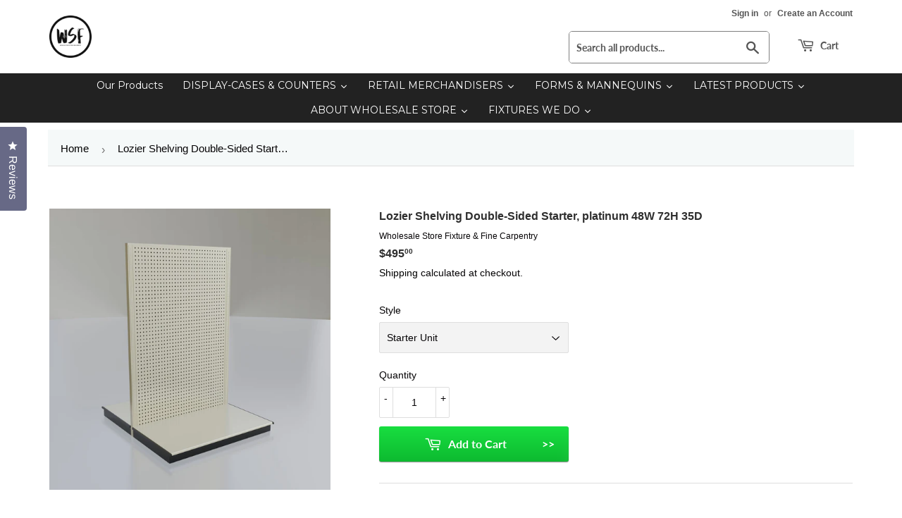

--- FILE ---
content_type: text/html; charset=utf-8
request_url: https://www.wholesalestorefixture.com/products/lozier-shelving-double-sided-starter-platinum-48w-72h-35d
body_size: 54615
content:
<!doctype html>
<html class="no-touch no-js" lang="en">
  <head>
  <!-- Google tag (gtag.js) -->
<script async src="https://www.googletagmanager.com/gtag/js?id=AW-449478825"></script>
<script>
  window.dataLayer = window.dataLayer || [];
  function gtag(){dataLayer.push(arguments);}
  gtag('js', new Date());

  gtag('config', 'AW-449478825');
</script>
    <!-- Hotjar Tracking Code for https://www.wholesalestorefixture.com/ -->
<script>
    (function(h,o,t,j,a,r){
        h.hj=h.hj||function(){(h.hj.q=h.hj.q||[]).push(arguments)};
        h._hjSettings={hjid:3899722,hjsv:6};
        a=o.getElementsByTagName('head')[0];
        r=o.createElement('script');r.async=1;
        r.src=t+h._hjSettings.hjid+j+h._hjSettings.hjsv;
        a.appendChild(r);
    })(window,document,'https://static.hotjar.com/c/hotjar-','.js?sv=');
</script>
    
    <script>
      (function(H){H.className=H.className.replace(/\bno-js\b/,'js')})(document.documentElement)
    </script>
    <meta name="google-site-verification" content="myisA2cWBvDhxu0B3lKxrUxAiI-EXi8g_ol9cYLKVgQ">
    <!-- Basic page needs ================================================== -->
    <meta charset="utf-8">
    <meta http-equiv="X-UA-Compatible" content="IE=edge,chrome=1">
    <link rel="preconnect" href="https://fonts.googleapis.com">
    <link rel="preconnect" href="https://fonts.gstatic.com" crossorigin>
    <link
      href="https://fonts.googleapis.com/css2?family=Montserrat:wght@300;400;500;600;700&display=swap"
      rel="stylesheet"
    >

    <!--
      Event snippet for Clicks on a number on your mobile site (H) conversion page
      In your html page, add the snippet and call gtag_report_conversion when someone clicks on the chosen link or button.
    -->
    <script>
      function gtag_report_conversion(url) {
        var callback = function () {
          if (typeof(url) != 'undefined') {
            window.location = url;
          }
        };
        gtag('event', 'conversion', {
            'send_to': 'AW-449478825/8aZhCMO_ofQYEKmBqtYB',
            'event_callback': callback
        });
        return false;
      }
    </script>

    

    <!-- Title and description ================================================== -->
    <title>
      Lozier Shelving Double-Sided Starter, platinum 48W 72H 35D
      
      
       &ndash; Wholesale Store Fixture &amp; Fine Carpentry 
    </title>

    
      <meta name="description" content="Creating Store Aisles with Lozier platinum Metal Gondola ShelvingDiscover an easy and affordable way to construct store aisles with our Lozier platinum Metal Gondola Shelving, available in starter and add-on units. Kickstart each aisle with a starter unit and effortlessly extend it by connecting add-on units to achieve">
    

    <!-- Product meta ================================================== -->
    <!-- /snippets/social-meta-tags.liquid -->




<meta property="og:site_name" content="Wholesale Store Fixture &amp; Fine Carpentry ">
<meta property="og:url" content="https://www.wholesalestorefixture.com/products/lozier-shelving-double-sided-starter-platinum-48w-72h-35d">
<meta property="og:title" content="Lozier Shelving Double-Sided Starter, platinum 48W 72H 35D">
<meta property="og:type" content="product">
<meta property="og:description" content="Creating Store Aisles with Lozier platinum Metal Gondola ShelvingDiscover an easy and affordable way to construct store aisles with our Lozier platinum Metal Gondola Shelving, available in starter and add-on units. Kickstart each aisle with a starter unit and effortlessly extend it by connecting add-on units to achieve">

  <meta property="og:price:amount" content="335.00">
  <meta property="og:price:currency" content="USD">

<meta property="og:image" content="http://www.wholesalestorefixture.com/cdn/shop/products/1_0d56db6a-5148-4ff9-8be7-960112e87c80_1200x1200.jpg?v=1708038004"><meta property="og:image" content="http://www.wholesalestorefixture.com/cdn/shop/products/2_8dbea04c-cd36-4955-88a6-9a6e1a38d3b9_1200x1200.jpg?v=1708038004"><meta property="og:image" content="http://www.wholesalestorefixture.com/cdn/shop/files/double-sided-starter-kit-and-addon-2024-oct-21_83f43bfa-a5fc-4da4-9fc5-e3cd3caeea8f_1200x1200.jpg?v=1729826275">
<meta property="og:image:secure_url" content="https://www.wholesalestorefixture.com/cdn/shop/products/1_0d56db6a-5148-4ff9-8be7-960112e87c80_1200x1200.jpg?v=1708038004"><meta property="og:image:secure_url" content="https://www.wholesalestorefixture.com/cdn/shop/products/2_8dbea04c-cd36-4955-88a6-9a6e1a38d3b9_1200x1200.jpg?v=1708038004"><meta property="og:image:secure_url" content="https://www.wholesalestorefixture.com/cdn/shop/files/double-sided-starter-kit-and-addon-2024-oct-21_83f43bfa-a5fc-4da4-9fc5-e3cd3caeea8f_1200x1200.jpg?v=1729826275">


<meta name="twitter:card" content="summary_large_image">
<meta name="twitter:title" content="Lozier Shelving Double-Sided Starter, platinum 48W 72H 35D">
<meta name="twitter:description" content="Creating Store Aisles with Lozier platinum Metal Gondola ShelvingDiscover an easy and affordable way to construct store aisles with our Lozier platinum Metal Gondola Shelving, available in starter and add-on units. Kickstart each aisle with a starter unit and effortlessly extend it by connecting add-on units to achieve">


    <!-- CSS3 variables ================================================== -->
    <style data-shopify>
  :root {
    --color-body-text: #060406;
    --color-body: #f3f3f3;
  }
</style>


    <!-- Helpers ================================================== -->

    <meta name="viewport" content="width=device-width,initial-scale=1">

    <!-- CSS ================================================== -->
    <link href="//www.wholesalestorefixture.com/cdn/shop/t/24/assets/theme.scss.css?v=139711675415683076601735598840" rel="stylesheet" type="text/css" media="all" />

    <script>
      var moneyFormat = '${{amount}}';

      var theme = {
        strings:{
          product:{
            unavailable: "Unavailable",
            will_be_in_stock_after:"Will be in stock after [date]",
            only_left:"Only 1 left!",
            unitPrice: "Unit price",
            unitPriceSeparator: "per"
          },
          navigation:{
            more_link: "More"
          },
          map:{
            addressError: "Error looking up that address",
            addressNoResults: "No results for that address",
            addressQueryLimit: "You have exceeded the Google API usage limit. Consider upgrading to a \u003ca href=\"https:\/\/developers.google.com\/maps\/premium\/usage-limits\"\u003ePremium Plan\u003c\/a\u003e.",
            authError: "There was a problem authenticating your Google Maps API Key."
          }
        },
        settings:{
          cartType: "modal"
        }
      };</script>
   
    <!-- Header hook for plugins ================================================== -->
    <!-- starapps_scripts_start -->
    <!-- This code is automatically managed by StarApps Studio -->
    <!-- Please contact support@starapps.studio for any help -->
    <script
      type="text/javascript"
      src="https://bcdn.starapps.studio/apps/vtk/wholesale-store-fixture/script-1665665915.js?shop=wholesale-store-fixture.myshopify.com"
      async
    ></script>
    <!-- starapps_scripts_end -->
    <script>window.performance && window.performance.mark && window.performance.mark('shopify.content_for_header.start');</script><meta name="google-site-verification" content="lx7Su1Fde4NO1m2gKIHXupbwkSzjH4XnjUlrluK3uik">
<meta name="google-site-verification" content="Wh7XRxVWtM0Lxjt0Fh49qFFmpJIc9tJEr1VWqlEu6RI">
<meta name="facebook-domain-verification" content="1cr5eoj7l0990v6d4lkbvky0gmer3p">
<meta id="shopify-digital-wallet" name="shopify-digital-wallet" content="/31350325293/digital_wallets/dialog">
<link rel="alternate" type="application/json+oembed" href="https://www.wholesalestorefixture.com/products/lozier-shelving-double-sided-starter-platinum-48w-72h-35d.oembed">
<script async="async" src="/checkouts/internal/preloads.js?locale=en-US"></script>
<script id="shopify-features" type="application/json">{"accessToken":"a5469671aad1670af47a0330d72feb3e","betas":["rich-media-storefront-analytics"],"domain":"www.wholesalestorefixture.com","predictiveSearch":true,"shopId":31350325293,"locale":"en"}</script>
<script>var Shopify = Shopify || {};
Shopify.shop = "wholesale-store-fixture.myshopify.com";
Shopify.locale = "en";
Shopify.currency = {"active":"USD","rate":"1.0"};
Shopify.country = "US";
Shopify.theme = {"name":"Septem 20 Great Backup","id":131613589666,"schema_name":"Supply","schema_version":"9.5.3","theme_store_id":679,"role":"main"};
Shopify.theme.handle = "null";
Shopify.theme.style = {"id":null,"handle":null};
Shopify.cdnHost = "www.wholesalestorefixture.com/cdn";
Shopify.routes = Shopify.routes || {};
Shopify.routes.root = "/";</script>
<script type="module">!function(o){(o.Shopify=o.Shopify||{}).modules=!0}(window);</script>
<script>!function(o){function n(){var o=[];function n(){o.push(Array.prototype.slice.apply(arguments))}return n.q=o,n}var t=o.Shopify=o.Shopify||{};t.loadFeatures=n(),t.autoloadFeatures=n()}(window);</script>
<script id="shop-js-analytics" type="application/json">{"pageType":"product"}</script>
<script defer="defer" async type="module" src="//www.wholesalestorefixture.com/cdn/shopifycloud/shop-js/modules/v2/client.init-shop-cart-sync_C5BV16lS.en.esm.js"></script>
<script defer="defer" async type="module" src="//www.wholesalestorefixture.com/cdn/shopifycloud/shop-js/modules/v2/chunk.common_CygWptCX.esm.js"></script>
<script type="module">
  await import("//www.wholesalestorefixture.com/cdn/shopifycloud/shop-js/modules/v2/client.init-shop-cart-sync_C5BV16lS.en.esm.js");
await import("//www.wholesalestorefixture.com/cdn/shopifycloud/shop-js/modules/v2/chunk.common_CygWptCX.esm.js");

  window.Shopify.SignInWithShop?.initShopCartSync?.({"fedCMEnabled":true,"windoidEnabled":true});

</script>
<script>(function() {
  var isLoaded = false;
  function asyncLoad() {
    if (isLoaded) return;
    isLoaded = true;
    var urls = ["https:\/\/cstt-app.herokuapp.com\/get_script\/d2a88e244a7511eda2b6b2cf97898f0e.js?v=514790\u0026shop=wholesale-store-fixture.myshopify.com","https:\/\/api.revy.io\/bundle.js?shop=wholesale-store-fixture.myshopify.com","https:\/\/cdn.provesrc.com\/provesrc.js?apiKey=eyJhbGciOiJIUzI1NiIsInR5cCI6IkpXVCJ9.eyJhY2NvdW50SWQiOiI2NWMyNzdjYzhkNzdmMjFhODQ0NmE1NjkiLCJpYXQiOjE3MDcyNDM0Njh9.zTv9Y6va4NPb-Ui9EnV0HvIa67ONMIyRMQ1GVbxxPwI\u0026shop=wholesale-store-fixture.myshopify.com","https:\/\/cdn.s3.pop-convert.com\/pcjs.production.min.js?unique_id=wholesale-store-fixture.myshopify.com\u0026shop=wholesale-store-fixture.myshopify.com","https:\/\/script.pop-convert.com\/new-micro\/production.pc.min.js?unique_id=wholesale-store-fixture.myshopify.com\u0026shop=wholesale-store-fixture.myshopify.com"];
    for (var i = 0; i < urls.length; i++) {
      var s = document.createElement('script');
      s.type = 'text/javascript';
      s.async = true;
      s.src = urls[i];
      var x = document.getElementsByTagName('script')[0];
      x.parentNode.insertBefore(s, x);
    }
  };
  if(window.attachEvent) {
    window.attachEvent('onload', asyncLoad);
  } else {
    window.addEventListener('load', asyncLoad, false);
  }
})();</script>
<script id="__st">var __st={"a":31350325293,"offset":-18000,"reqid":"17f7019b-db96-42dd-a7a2-f9c815dda791-1768838173","pageurl":"www.wholesalestorefixture.com\/products\/lozier-shelving-double-sided-starter-platinum-48w-72h-35d","u":"56a4d3fd46f0","p":"product","rtyp":"product","rid":8182699098274};</script>
<script>window.ShopifyPaypalV4VisibilityTracking = true;</script>
<script id="captcha-bootstrap">!function(){'use strict';const t='contact',e='account',n='new_comment',o=[[t,t],['blogs',n],['comments',n],[t,'customer']],c=[[e,'customer_login'],[e,'guest_login'],[e,'recover_customer_password'],[e,'create_customer']],r=t=>t.map((([t,e])=>`form[action*='/${t}']:not([data-nocaptcha='true']) input[name='form_type'][value='${e}']`)).join(','),a=t=>()=>t?[...document.querySelectorAll(t)].map((t=>t.form)):[];function s(){const t=[...o],e=r(t);return a(e)}const i='password',u='form_key',d=['recaptcha-v3-token','g-recaptcha-response','h-captcha-response',i],f=()=>{try{return window.sessionStorage}catch{return}},m='__shopify_v',_=t=>t.elements[u];function p(t,e,n=!1){try{const o=window.sessionStorage,c=JSON.parse(o.getItem(e)),{data:r}=function(t){const{data:e,action:n}=t;return t[m]||n?{data:e,action:n}:{data:t,action:n}}(c);for(const[e,n]of Object.entries(r))t.elements[e]&&(t.elements[e].value=n);n&&o.removeItem(e)}catch(o){console.error('form repopulation failed',{error:o})}}const l='form_type',E='cptcha';function T(t){t.dataset[E]=!0}const w=window,h=w.document,L='Shopify',v='ce_forms',y='captcha';let A=!1;((t,e)=>{const n=(g='f06e6c50-85a8-45c8-87d0-21a2b65856fe',I='https://cdn.shopify.com/shopifycloud/storefront-forms-hcaptcha/ce_storefront_forms_captcha_hcaptcha.v1.5.2.iife.js',D={infoText:'Protected by hCaptcha',privacyText:'Privacy',termsText:'Terms'},(t,e,n)=>{const o=w[L][v],c=o.bindForm;if(c)return c(t,g,e,D).then(n);var r;o.q.push([[t,g,e,D],n]),r=I,A||(h.body.append(Object.assign(h.createElement('script'),{id:'captcha-provider',async:!0,src:r})),A=!0)});var g,I,D;w[L]=w[L]||{},w[L][v]=w[L][v]||{},w[L][v].q=[],w[L][y]=w[L][y]||{},w[L][y].protect=function(t,e){n(t,void 0,e),T(t)},Object.freeze(w[L][y]),function(t,e,n,w,h,L){const[v,y,A,g]=function(t,e,n){const i=e?o:[],u=t?c:[],d=[...i,...u],f=r(d),m=r(i),_=r(d.filter((([t,e])=>n.includes(e))));return[a(f),a(m),a(_),s()]}(w,h,L),I=t=>{const e=t.target;return e instanceof HTMLFormElement?e:e&&e.form},D=t=>v().includes(t);t.addEventListener('submit',(t=>{const e=I(t);if(!e)return;const n=D(e)&&!e.dataset.hcaptchaBound&&!e.dataset.recaptchaBound,o=_(e),c=g().includes(e)&&(!o||!o.value);(n||c)&&t.preventDefault(),c&&!n&&(function(t){try{if(!f())return;!function(t){const e=f();if(!e)return;const n=_(t);if(!n)return;const o=n.value;o&&e.removeItem(o)}(t);const e=Array.from(Array(32),(()=>Math.random().toString(36)[2])).join('');!function(t,e){_(t)||t.append(Object.assign(document.createElement('input'),{type:'hidden',name:u})),t.elements[u].value=e}(t,e),function(t,e){const n=f();if(!n)return;const o=[...t.querySelectorAll(`input[type='${i}']`)].map((({name:t})=>t)),c=[...d,...o],r={};for(const[a,s]of new FormData(t).entries())c.includes(a)||(r[a]=s);n.setItem(e,JSON.stringify({[m]:1,action:t.action,data:r}))}(t,e)}catch(e){console.error('failed to persist form',e)}}(e),e.submit())}));const S=(t,e)=>{t&&!t.dataset[E]&&(n(t,e.some((e=>e===t))),T(t))};for(const o of['focusin','change'])t.addEventListener(o,(t=>{const e=I(t);D(e)&&S(e,y())}));const B=e.get('form_key'),M=e.get(l),P=B&&M;t.addEventListener('DOMContentLoaded',(()=>{const t=y();if(P)for(const e of t)e.elements[l].value===M&&p(e,B);[...new Set([...A(),...v().filter((t=>'true'===t.dataset.shopifyCaptcha))])].forEach((e=>S(e,t)))}))}(h,new URLSearchParams(w.location.search),n,t,e,['guest_login'])})(!0,!0)}();</script>
<script integrity="sha256-4kQ18oKyAcykRKYeNunJcIwy7WH5gtpwJnB7kiuLZ1E=" data-source-attribution="shopify.loadfeatures" defer="defer" src="//www.wholesalestorefixture.com/cdn/shopifycloud/storefront/assets/storefront/load_feature-a0a9edcb.js" crossorigin="anonymous"></script>
<script data-source-attribution="shopify.dynamic_checkout.dynamic.init">var Shopify=Shopify||{};Shopify.PaymentButton=Shopify.PaymentButton||{isStorefrontPortableWallets:!0,init:function(){window.Shopify.PaymentButton.init=function(){};var t=document.createElement("script");t.src="https://www.wholesalestorefixture.com/cdn/shopifycloud/portable-wallets/latest/portable-wallets.en.js",t.type="module",document.head.appendChild(t)}};
</script>
<script data-source-attribution="shopify.dynamic_checkout.buyer_consent">
  function portableWalletsHideBuyerConsent(e){var t=document.getElementById("shopify-buyer-consent"),n=document.getElementById("shopify-subscription-policy-button");t&&n&&(t.classList.add("hidden"),t.setAttribute("aria-hidden","true"),n.removeEventListener("click",e))}function portableWalletsShowBuyerConsent(e){var t=document.getElementById("shopify-buyer-consent"),n=document.getElementById("shopify-subscription-policy-button");t&&n&&(t.classList.remove("hidden"),t.removeAttribute("aria-hidden"),n.addEventListener("click",e))}window.Shopify?.PaymentButton&&(window.Shopify.PaymentButton.hideBuyerConsent=portableWalletsHideBuyerConsent,window.Shopify.PaymentButton.showBuyerConsent=portableWalletsShowBuyerConsent);
</script>
<script data-source-attribution="shopify.dynamic_checkout.cart.bootstrap">document.addEventListener("DOMContentLoaded",(function(){function t(){return document.querySelector("shopify-accelerated-checkout-cart, shopify-accelerated-checkout")}if(t())Shopify.PaymentButton.init();else{new MutationObserver((function(e,n){t()&&(Shopify.PaymentButton.init(),n.disconnect())})).observe(document.body,{childList:!0,subtree:!0})}}));
</script>
<link id="shopify-accelerated-checkout-styles" rel="stylesheet" media="screen" href="https://www.wholesalestorefixture.com/cdn/shopifycloud/portable-wallets/latest/accelerated-checkout-backwards-compat.css" crossorigin="anonymous">
<style id="shopify-accelerated-checkout-cart">
        #shopify-buyer-consent {
  margin-top: 1em;
  display: inline-block;
  width: 100%;
}

#shopify-buyer-consent.hidden {
  display: none;
}

#shopify-subscription-policy-button {
  background: none;
  border: none;
  padding: 0;
  text-decoration: underline;
  font-size: inherit;
  cursor: pointer;
}

#shopify-subscription-policy-button::before {
  box-shadow: none;
}

      </style>

<script>window.performance && window.performance.mark && window.performance.mark('shopify.content_for_header.end');</script>

    
    

    <script src="//www.wholesalestorefixture.com/cdn/shop/t/24/assets/jquery-2.2.3.min.js?v=58211863146907186831663241470" type="text/javascript"></script>

    <script src="//www.wholesalestorefixture.com/cdn/shop/t/24/assets/lazysizes.min.js?v=8147953233334221341663241470" async="async"></script>
    <script src="//www.wholesalestorefixture.com/cdn/shop/t/24/assets/vendor.js?v=106177282645720727331663241470" defer="defer"></script>
    <script src="//www.wholesalestorefixture.com/cdn/shop/t/24/assets/theme.js?v=155711099367500820641663525503" defer="defer"></script>

    




    <!-- Google Tag Manager -->
    <script>
      (function(w,d,s,l,i){w[l]=w[l]||[];w[l].push({'gtm.start':
      new Date().getTime(),event:'gtm.js'});var f=d.getElementsByTagName(s)[0],
      j=d.createElement(s),dl=l!='dataLayer'?'&l='+l:'';j.async=true;j.src=
      'https://www.googletagmanager.com/gtm.js?id='+i+dl;f.parentNode.insertBefore(j,f);
      })(window,document,'script','dataLayer','GTM-5Q3DLXS3');
    </script>
    <!-- End Google Tag Manager -->
  

<!-- BEGIN app block: shopify://apps/okendo/blocks/theme-settings/bb689e69-ea70-4661-8fb7-ad24a2e23c29 --><!-- BEGIN app snippet: header-metafields -->










    <style type="text/css" data-href="https://d3hw6dc1ow8pp2.cloudfront.net/reviews-widget-plus/css/okendo-reviews-styles.8dfe73f0.css"></style><style type="text/css" data-href="https://d3hw6dc1ow8pp2.cloudfront.net/reviews-widget-plus/css/modules/okendo-star-rating.86dbf7f0.css"></style><style type="text/css">.okeReviews[data-oke-container],div.okeReviews{font-size:14px;font-size:var(--oke-text-regular);font-weight:400;font-family:var(--oke-text-fontFamily);line-height:1.6}.okeReviews[data-oke-container] *,.okeReviews[data-oke-container] :after,.okeReviews[data-oke-container] :before,div.okeReviews *,div.okeReviews :after,div.okeReviews :before{box-sizing:border-box}.okeReviews[data-oke-container] h1,.okeReviews[data-oke-container] h2,.okeReviews[data-oke-container] h3,.okeReviews[data-oke-container] h4,.okeReviews[data-oke-container] h5,.okeReviews[data-oke-container] h6,div.okeReviews h1,div.okeReviews h2,div.okeReviews h3,div.okeReviews h4,div.okeReviews h5,div.okeReviews h6{font-size:1em;font-weight:400;line-height:1.4;margin:0}.okeReviews[data-oke-container] ul,div.okeReviews ul{padding:0;margin:0}.okeReviews[data-oke-container] li,div.okeReviews li{list-style-type:none;padding:0}.okeReviews[data-oke-container] p,div.okeReviews p{line-height:1.8;margin:0 0 4px}.okeReviews[data-oke-container] p:last-child,div.okeReviews p:last-child{margin-bottom:0}.okeReviews[data-oke-container] a,div.okeReviews a{text-decoration:none;color:inherit}.okeReviews[data-oke-container] button,div.okeReviews button{border-radius:0;border:0;box-shadow:none;margin:0;width:auto;min-width:auto;padding:0;background-color:transparent;min-height:auto}.okeReviews[data-oke-container] button,.okeReviews[data-oke-container] input,.okeReviews[data-oke-container] select,.okeReviews[data-oke-container] textarea,div.okeReviews button,div.okeReviews input,div.okeReviews select,div.okeReviews textarea{font-family:inherit;font-size:1em}.okeReviews[data-oke-container] label,.okeReviews[data-oke-container] select,div.okeReviews label,div.okeReviews select{display:inline}.okeReviews[data-oke-container] select,div.okeReviews select{width:auto}.okeReviews[data-oke-container] article,.okeReviews[data-oke-container] aside,div.okeReviews article,div.okeReviews aside{margin:0}.okeReviews[data-oke-container] table,div.okeReviews table{background:transparent;border:0;border-collapse:collapse;border-spacing:0;font-family:inherit;font-size:1em;table-layout:auto}.okeReviews[data-oke-container] table td,.okeReviews[data-oke-container] table th,.okeReviews[data-oke-container] table tr,div.okeReviews table td,div.okeReviews table th,div.okeReviews table tr{border:0;font-family:inherit;font-size:1em}.okeReviews[data-oke-container] table td,.okeReviews[data-oke-container] table th,div.okeReviews table td,div.okeReviews table th{background:transparent;font-weight:400;letter-spacing:normal;padding:0;text-align:left;text-transform:none;vertical-align:middle}.okeReviews[data-oke-container] table tr:hover td,.okeReviews[data-oke-container] table tr:hover th,div.okeReviews table tr:hover td,div.okeReviews table tr:hover th{background:transparent}.okeReviews[data-oke-container] fieldset,div.okeReviews fieldset{border:0;padding:0;margin:0;min-width:0}.okeReviews[data-oke-container] img,div.okeReviews img{max-width:none}.okeReviews[data-oke-container] div:empty,div.okeReviews div:empty{display:block}.okeReviews[data-oke-container] .oke-icon:before,div.okeReviews .oke-icon:before{font-family:oke-widget-icons!important;font-style:normal;font-weight:400;font-variant:normal;text-transform:none;line-height:1;-webkit-font-smoothing:antialiased;-moz-osx-font-smoothing:grayscale;color:inherit}.okeReviews[data-oke-container] .oke-icon--select-arrow:before,div.okeReviews .oke-icon--select-arrow:before{content:""}.okeReviews[data-oke-container] .oke-icon--loading:before,div.okeReviews .oke-icon--loading:before{content:""}.okeReviews[data-oke-container] .oke-icon--pencil:before,div.okeReviews .oke-icon--pencil:before{content:""}.okeReviews[data-oke-container] .oke-icon--filter:before,div.okeReviews .oke-icon--filter:before{content:""}.okeReviews[data-oke-container] .oke-icon--play:before,div.okeReviews .oke-icon--play:before{content:""}.okeReviews[data-oke-container] .oke-icon--tick-circle:before,div.okeReviews .oke-icon--tick-circle:before{content:""}.okeReviews[data-oke-container] .oke-icon--chevron-left:before,div.okeReviews .oke-icon--chevron-left:before{content:""}.okeReviews[data-oke-container] .oke-icon--chevron-right:before,div.okeReviews .oke-icon--chevron-right:before{content:""}.okeReviews[data-oke-container] .oke-icon--thumbs-down:before,div.okeReviews .oke-icon--thumbs-down:before{content:""}.okeReviews[data-oke-container] .oke-icon--thumbs-up:before,div.okeReviews .oke-icon--thumbs-up:before{content:""}.okeReviews[data-oke-container] .oke-icon--close:before,div.okeReviews .oke-icon--close:before{content:""}.okeReviews[data-oke-container] .oke-icon--chevron-up:before,div.okeReviews .oke-icon--chevron-up:before{content:""}.okeReviews[data-oke-container] .oke-icon--chevron-down:before,div.okeReviews .oke-icon--chevron-down:before{content:""}.okeReviews[data-oke-container] .oke-icon--star:before,div.okeReviews .oke-icon--star:before{content:""}.okeReviews[data-oke-container] .oke-icon--magnifying-glass:before,div.okeReviews .oke-icon--magnifying-glass:before{content:""}@font-face{font-family:oke-widget-icons;src:url(https://d3hw6dc1ow8pp2.cloudfront.net/reviews-widget-plus/fonts/oke-widget-icons.ttf) format("truetype"),url(https://d3hw6dc1ow8pp2.cloudfront.net/reviews-widget-plus/fonts/oke-widget-icons.woff) format("woff"),url(https://d3hw6dc1ow8pp2.cloudfront.net/reviews-widget-plus/img/oke-widget-icons.bc0d6b0a.svg) format("svg");font-weight:400;font-style:normal;font-display:block}.okeReviews[data-oke-container] .oke-button,div.okeReviews .oke-button{display:inline-block;border-style:solid;border-color:var(--oke-button-borderColor);border-width:var(--oke-button-borderWidth);background-color:var(--oke-button-backgroundColor);line-height:1;padding:12px 24px;margin:0;border-radius:var(--oke-button-borderRadius);color:var(--oke-button-textColor);text-align:center;position:relative;font-weight:var(--oke-button-fontWeight);font-size:var(--oke-button-fontSize);font-family:var(--oke-button-fontFamily);outline:0}.okeReviews[data-oke-container] .oke-button-text,.okeReviews[data-oke-container] .oke-button .oke-icon,div.okeReviews .oke-button-text,div.okeReviews .oke-button .oke-icon{line-height:1}.okeReviews[data-oke-container] .oke-button.oke-is-loading,div.okeReviews .oke-button.oke-is-loading{position:relative}.okeReviews[data-oke-container] .oke-button.oke-is-loading:before,div.okeReviews .oke-button.oke-is-loading:before{font-family:oke-widget-icons!important;font-style:normal;font-weight:400;font-variant:normal;text-transform:none;line-height:1;-webkit-font-smoothing:antialiased;-moz-osx-font-smoothing:grayscale;content:"";color:undefined;font-size:12px;display:inline-block;animation:oke-spin 1s linear infinite;position:absolute;width:12px;height:12px;top:0;left:0;bottom:0;right:0;margin:auto}.okeReviews[data-oke-container] .oke-button.oke-is-loading>*,div.okeReviews .oke-button.oke-is-loading>*{opacity:0}.okeReviews[data-oke-container] .oke-button.oke-is-active,div.okeReviews .oke-button.oke-is-active{background-color:var(--oke-button-backgroundColorActive);color:var(--oke-button-textColorActive);border-color:var(--oke-button-borderColorActive)}.okeReviews[data-oke-container] .oke-button:not(.oke-is-loading),div.okeReviews .oke-button:not(.oke-is-loading){cursor:pointer}.okeReviews[data-oke-container] .oke-button:not(.oke-is-loading):not(.oke-is-active):hover,div.okeReviews .oke-button:not(.oke-is-loading):not(.oke-is-active):hover{background-color:var(--oke-button-backgroundColorHover);color:var(--oke-button-textColorHover);border-color:var(--oke-button-borderColorHover);box-shadow:0 0 0 2px var(--oke-button-backgroundColorHover)}.okeReviews[data-oke-container] .oke-button:not(.oke-is-loading):not(.oke-is-active):active,.okeReviews[data-oke-container] .oke-button:not(.oke-is-loading):not(.oke-is-active):hover:active,div.okeReviews .oke-button:not(.oke-is-loading):not(.oke-is-active):active,div.okeReviews .oke-button:not(.oke-is-loading):not(.oke-is-active):hover:active{background-color:var(--oke-button-backgroundColorActive);color:var(--oke-button-textColorActive);border-color:var(--oke-button-borderColorActive)}.okeReviews[data-oke-container] .oke-title,div.okeReviews .oke-title{font-weight:var(--oke-title-fontWeight);font-size:var(--oke-title-fontSize);font-family:var(--oke-title-fontFamily)}.okeReviews[data-oke-container] .oke-bodyText,div.okeReviews .oke-bodyText{font-weight:var(--oke-bodyText-fontWeight);font-size:var(--oke-bodyText-fontSize);font-family:var(--oke-bodyText-fontFamily)}.okeReviews[data-oke-container] .oke-linkButton,div.okeReviews .oke-linkButton{cursor:pointer;font-weight:700;pointer-events:auto;text-decoration:underline}.okeReviews[data-oke-container] .oke-linkButton:hover,div.okeReviews .oke-linkButton:hover{text-decoration:none}.okeReviews[data-oke-container] .oke-readMore,div.okeReviews .oke-readMore{cursor:pointer;color:inherit;text-decoration:underline}.okeReviews[data-oke-container] .oke-select,div.okeReviews .oke-select{cursor:pointer;background-repeat:no-repeat;background-position-x:100%;background-position-y:50%;border:none;padding:0 24px 0 12px;appearance:none;color:inherit;-webkit-appearance:none;background-color:transparent;background-image:url("data:image/svg+xml;charset=utf-8,%3Csvg fill='currentColor' xmlns='http://www.w3.org/2000/svg' viewBox='0 0 24 24'%3E%3Cpath d='M7 10l5 5 5-5z'/%3E%3Cpath d='M0 0h24v24H0z' fill='none'/%3E%3C/svg%3E");outline-offset:4px}.okeReviews[data-oke-container] .oke-select:disabled,div.okeReviews .oke-select:disabled{background-color:transparent;background-image:url("data:image/svg+xml;charset=utf-8,%3Csvg fill='%239a9db1' xmlns='http://www.w3.org/2000/svg' viewBox='0 0 24 24'%3E%3Cpath d='M7 10l5 5 5-5z'/%3E%3Cpath d='M0 0h24v24H0z' fill='none'/%3E%3C/svg%3E")}.okeReviews[data-oke-container] .oke-loader,div.okeReviews .oke-loader{position:relative}.okeReviews[data-oke-container] .oke-loader:before,div.okeReviews .oke-loader:before{font-family:oke-widget-icons!important;font-style:normal;font-weight:400;font-variant:normal;text-transform:none;line-height:1;-webkit-font-smoothing:antialiased;-moz-osx-font-smoothing:grayscale;content:"";color:var(--oke-text-secondaryColor);font-size:12px;display:inline-block;animation:oke-spin 1s linear infinite;position:absolute;width:12px;height:12px;top:0;left:0;bottom:0;right:0;margin:auto}.okeReviews[data-oke-container] .oke-a11yText,div.okeReviews .oke-a11yText{border:0;clip:rect(0 0 0 0);height:1px;margin:-1px;overflow:hidden;padding:0;position:absolute;width:1px}.okeReviews[data-oke-container] .oke-hidden,div.okeReviews .oke-hidden{display:none}.okeReviews[data-oke-container] .oke-modal,div.okeReviews .oke-modal{bottom:0;left:0;overflow:auto;position:fixed;right:0;top:0;z-index:2147483647;max-height:100%;background-color:rgba(0,0,0,.5);padding:40px 0 32px}@media only screen and (min-width:1024px){.okeReviews[data-oke-container] .oke-modal,div.okeReviews .oke-modal{display:flex;align-items:center;padding:48px 0}}.okeReviews[data-oke-container] .oke-modal ::selection,div.okeReviews .oke-modal ::selection{background-color:rgba(39,45,69,.2)}.okeReviews[data-oke-container] .oke-modal,.okeReviews[data-oke-container] .oke-modal p,div.okeReviews .oke-modal,div.okeReviews .oke-modal p{color:#272d45}.okeReviews[data-oke-container] .oke-modal-content,div.okeReviews .oke-modal-content{background-color:#fff;margin:auto;position:relative;will-change:transform,opacity;width:calc(100% - 64px)}@media only screen and (min-width:1024px){.okeReviews[data-oke-container] .oke-modal-content,div.okeReviews .oke-modal-content{max-width:1000px}}.okeReviews[data-oke-container] .oke-modal-close,div.okeReviews .oke-modal-close{cursor:pointer;position:absolute;width:32px;height:32px;top:-32px;padding:4px;right:-4px;line-height:1}.okeReviews[data-oke-container] .oke-modal-close:before,div.okeReviews .oke-modal-close:before{font-family:oke-widget-icons!important;font-style:normal;font-weight:400;font-variant:normal;text-transform:none;line-height:1;-webkit-font-smoothing:antialiased;-moz-osx-font-smoothing:grayscale;content:"";color:#fff;font-size:24px;display:inline-block;width:24px;height:24px}.okeReviews[data-oke-container] .oke-modal-overlay,div.okeReviews .oke-modal-overlay{background-color:rgba(43,46,56,.9)}@media only screen and (min-width:1024px){.okeReviews[data-oke-container] .oke-modal--large .oke-modal-content,div.okeReviews .oke-modal--large .oke-modal-content{max-width:1200px}}.okeReviews[data-oke-container] .oke-modal .oke-helpful,.okeReviews[data-oke-container] .oke-modal .oke-helpful-vote-button,.okeReviews[data-oke-container] .oke-modal .oke-reviewContent-date,div.okeReviews .oke-modal .oke-helpful,div.okeReviews .oke-modal .oke-helpful-vote-button,div.okeReviews .oke-modal .oke-reviewContent-date{color:#676986}.oke-modal .okeReviews[data-oke-container].oke-w,.oke-modal div.okeReviews.oke-w{color:#272d45}.okeReviews[data-oke-container] .oke-tag,div.okeReviews .oke-tag{align-items:center;color:#272d45;display:flex;font-size:var(--oke-text-small);font-weight:600;text-align:left;position:relative;z-index:2;background-color:#f4f4f6;padding:4px 6px;border:none;border-radius:4px;gap:6px;line-height:1}.okeReviews[data-oke-container] .oke-tag svg,div.okeReviews .oke-tag svg{fill:currentColor;height:1rem}.okeReviews[data-oke-container] .hooper,div.okeReviews .hooper{height:auto}.okeReviews--left{text-align:left}.okeReviews--right{text-align:right}.okeReviews--center{text-align:center}.okeReviews :not([tabindex="-1"]):focus-visible{outline:5px auto highlight;outline:5px auto -webkit-focus-ring-color}.is-oke-modalOpen{overflow:hidden!important}img.oke-is-error{background-color:var(--oke-shadingColor);background-size:cover;background-position:50% 50%;box-shadow:inset 0 0 0 1px var(--oke-border-color)}@keyframes oke-spin{0%{transform:rotate(0deg)}to{transform:rotate(1turn)}}@keyframes oke-fade-in{0%{opacity:0}to{opacity:1}}
.oke-stars{line-height:1;position:relative;display:inline-block}.oke-stars-background svg{overflow:visible}.oke-stars-foreground{overflow:hidden;position:absolute;top:0;left:0}.oke-sr{display:inline-block;padding-top:var(--oke-starRating-spaceAbove);padding-bottom:var(--oke-starRating-spaceBelow)}.oke-sr .oke-is-clickable{cursor:pointer}.oke-sr-count,.oke-sr-rating,.oke-sr-stars{display:inline-block;vertical-align:middle}.oke-sr-stars{line-height:1;margin-right:8px}.oke-sr-rating{display:none}.oke-sr-count--brackets:before{content:"("}.oke-sr-count--brackets:after{content:")"}</style>

    <script type="application/json" id="oke-reviews-settings">{"subscriberId":"7ec9e197-5e4e-43fd-a13a-7983b45d7635","analyticsSettings":{"provider":"none"},"isTestModeEnabled":true,"localeAndVariant":{"code":"en"},"widgetSettings":{"global":{"dateSettings":{"format":{"type":"relative"}},"hideOkendoBranding":false,"stars":{"backgroundColor":"#E5E5E5","borderColor":"#2C3E50","foregroundColor":"#FFCF2A","interspace":2,"shape":{"type":"default"},"showBorder":false},"showIncentiveIndicator":false,"searchEnginePaginationEnabled":false,"font":{"fontType":"inherit-from-page"}},"homepageCarousel":{"slidesPerPage":{"large":3,"medium":2},"totalSlides":12,"scrollBehaviour":"slide","style":{"showDates":true,"border":{"color":"#E5E5EB","width":{"value":1,"unit":"px"}},"headingFont":{"hasCustomFontSettings":false},"bodyFont":{"hasCustomFontSettings":false},"arrows":{"color":"#676986","size":{"value":24,"unit":"px"},"enabled":true},"avatar":{"backgroundColor":"#E5E5EB","placeholderTextColor":"#2C3E50","size":{"value":48,"unit":"px"},"enabled":true},"media":{"size":{"value":80,"unit":"px"},"imageGap":{"value":4,"unit":"px"},"enabled":true},"stars":{"height":{"value":18,"unit":"px"}},"productImageSize":{"value":48,"unit":"px"},"layout":{"name":"default","reviewDetailsPosition":"below","showProductName":false,"showAttributeBars":false,"showProductVariantName":false,"showProductDetails":"only-when-grouped"},"highlightColor":"#0E7A82","spaceAbove":{"value":20,"unit":"px"},"text":{"primaryColor":"#2C3E50","fontSizeRegular":{"value":14,"unit":"px"},"fontSizeSmall":{"value":12,"unit":"px"},"secondaryColor":"#676986"},"spaceBelow":{"value":20,"unit":"px"}},"defaultSort":"rating desc","autoPlay":false,"truncation":{"bodyMaxLines":4,"enabled":true,"truncateAll":false}},"mediaCarousel":{"minimumImages":1,"linkText":"Read More","autoPlay":false,"slideSize":"medium","arrowPosition":"outside"},"mediaGrid":{"gridStyleDesktop":{"layout":"default-desktop"},"gridStyleMobile":{"layout":"default-mobile"},"showMoreArrow":{"arrowColor":"#676986","enabled":true,"backgroundColor":"#f4f4f6"},"linkText":"Read More","infiniteScroll":false,"gapSize":{"value":10,"unit":"px"}},"questions":{"initialPageSize":6,"loadMorePageSize":6},"reviewsBadge":{"layout":"large","colorScheme":"dark"},"reviewsTab":{"backgroundColor":"#676986","position":"top-left","textColor":"#FFFFFF","enabled":true,"positionSmall":"top-left"},"reviewsWidget":{"tabs":{"reviews":true,"questions":false},"header":{"columnDistribution":"space-between","verticalAlignment":"top","blocks":[{"columnWidth":"one-third","modules":[{"name":"rating-average","layout":"one-line"},{"name":"rating-breakdown","backgroundColor":"#F4F4F6","shadingColor":"#9A9DB1","stretchMode":"contain"}],"textAlignment":"left"},{"columnWidth":"two-thirds","modules":[{"name":"recommended"},{"name":"media-carousel","imageGap":{"value":4,"unit":"px"},"imageHeight":{"value":120,"unit":"px"}}],"textAlignment":"left"}]},"style":{"showDates":true,"border":{"color":"#E5E5EB","width":{"value":1,"unit":"px"}},"headingFont":{"hasCustomFontSettings":false},"bodyFont":{"hasCustomFontSettings":false},"filters":{"backgroundColorActive":"#676986","backgroundColor":"#FFFFFF","borderColor":"#DBDDE4","borderRadius":{"value":100,"unit":"px"},"borderColorActive":"#676986","textColorActive":"#FFFFFF","textColor":"#2C3E50","searchHighlightColor":"#9b9b9b"},"avatar":{"backgroundColor":"#E5E5EB","placeholderTextColor":"#2C3E50","size":{"value":48,"unit":"px"},"enabled":true},"stars":{"foregroundColor":"#040404","height":{"value":18,"unit":"px"}},"shadingColor":"#F7F7F8","productImageSize":{"value":48,"unit":"px"},"button":{"backgroundColorActive":"#040404","borderColorHover":"#DBDDE4","backgroundColor":"#040404","borderColor":"#DBDDE4","backgroundColorHover":"#040404","textColorHover":"#272D45","borderRadius":{"value":4,"unit":"px"},"borderWidth":{"value":1,"unit":"px"},"borderColorActive":"#040404","textColorActive":"#FFFFFF","textColor":"#FFFFFF","font":{"hasCustomFontSettings":false}},"highlightColor":"#040404","spaceAbove":{"value":20,"unit":"px"},"text":{"primaryColor":"#2C3E50","fontSizeRegular":{"value":14,"unit":"px"},"fontSizeLarge":{"value":20,"unit":"px"},"fontSizeSmall":{"value":12,"unit":"px"},"secondaryColor":"#676986"},"spaceBelow":{"value":20,"unit":"px"},"attributeBar":{"style":"default","borderColor":"#9A9DB1","backgroundColor":"#D3D4DD","shadingColor":"#9A9DB1","markerColor":"#040404"}},"showWhenEmpty":true,"reviews":{"list":{"initialPageSize":5,"layout":{"name":"default","showAttributeBars":false,"borderStyle":"full","collapseReviewerDetails":false,"showProductVariantName":false,"showProductDetails":"only-when-grouped"},"media":{"layout":"featured","size":{"value":200,"unit":"px"},"imageGap":{"value":4,"unit":"px"}},"truncation":{"bodyMaxLines":4,"enabled":true,"truncateAll":false},"loadMorePageSize":5},"controls":{"filterMode":"closed","writeReviewButtonEnabled":true,"defaultSort":"has_media desc","freeTextSearchEnabled":false}}},"starRatings":{"showWhenEmpty":false,"clickBehavior":"scroll-to-widget","style":{"text":{"content":"review-count","style":"number-and-text","brackets":false},"spaceAbove":{"value":0,"unit":"px"},"singleStar":false,"spaceBelow":{"value":0,"unit":"px"},"height":{"value":18,"unit":"px"}}}},"features":{"recorderPlusEnabled":true,"recorderQandaPlusEnabled":true}}</script>
            <style id="oke-css-vars">:root{--oke-widget-spaceAbove:20px;--oke-widget-spaceBelow:20px;--oke-starRating-spaceAbove:0;--oke-starRating-spaceBelow:0;--oke-button-backgroundColor:#040404;--oke-button-backgroundColorHover:#040404;--oke-button-backgroundColorActive:#040404;--oke-button-textColor:#fff;--oke-button-textColorHover:#272d45;--oke-button-textColorActive:#fff;--oke-button-borderColor:#dbdde4;--oke-button-borderColorHover:#dbdde4;--oke-button-borderColorActive:#040404;--oke-button-borderRadius:4px;--oke-button-borderWidth:1px;--oke-button-fontWeight:700;--oke-button-fontSize:var(--oke-text-regular,14px);--oke-button-fontFamily:inherit;--oke-border-color:#e5e5eb;--oke-border-width:1px;--oke-text-primaryColor:#2c3e50;--oke-text-secondaryColor:#676986;--oke-text-small:12px;--oke-text-regular:14px;--oke-text-large:20px;--oke-text-fontFamily:inherit;--oke-avatar-size:48px;--oke-avatar-backgroundColor:#e5e5eb;--oke-avatar-placeholderTextColor:#2c3e50;--oke-highlightColor:#040404;--oke-shadingColor:#f7f7f8;--oke-productImageSize:48px;--oke-attributeBar-shadingColor:#9a9db1;--oke-attributeBar-borderColor:#9a9db1;--oke-attributeBar-backgroundColor:#d3d4dd;--oke-attributeBar-markerColor:#040404;--oke-filter-backgroundColor:#fff;--oke-filter-backgroundColorActive:#676986;--oke-filter-borderColor:#dbdde4;--oke-filter-borderColorActive:#676986;--oke-filter-textColor:#2c3e50;--oke-filter-textColorActive:#fff;--oke-filter-borderRadius:100px;--oke-filter-searchHighlightColor:#9b9b9b;--oke-mediaGrid-chevronColor:#676986;--oke-stars-foregroundColor:#ffcf2a;--oke-stars-backgroundColor:#e5e5e5;--oke-stars-borderWidth:0}.oke-w,oke-modal{--oke-title-fontWeight:600;--oke-title-fontSize:var(--oke-text-regular,14px);--oke-title-fontFamily:inherit;--oke-bodyText-fontWeight:400;--oke-bodyText-fontSize:var(--oke-text-regular,14px);--oke-bodyText-fontFamily:inherit}</style>
            
            <template id="oke-reviews-body-template"><svg id="oke-star-symbols" style="display:none!important" data-oke-id="oke-star-symbols"><symbol id="oke-star-empty" style="overflow:visible;"><path id="star-default--empty" fill="var(--oke-stars-backgroundColor)" stroke="var(--oke-stars-borderColor)" stroke-width="var(--oke-stars-borderWidth)" d="M3.34 13.86c-.48.3-.76.1-.63-.44l1.08-4.56L.26 5.82c-.42-.36-.32-.7.24-.74l4.63-.37L6.92.39c.2-.52.55-.52.76 0l1.8 4.32 4.62.37c.56.05.67.37.24.74l-3.53 3.04 1.08 4.56c.13.54-.14.74-.63.44L7.3 11.43l-3.96 2.43z"/></symbol><symbol id="oke-star-filled" style="overflow:visible;"><path id="star-default--filled" fill="var(--oke-stars-foregroundColor)" stroke="var(--oke-stars-borderColor)" stroke-width="var(--oke-stars-borderWidth)" d="M3.34 13.86c-.48.3-.76.1-.63-.44l1.08-4.56L.26 5.82c-.42-.36-.32-.7.24-.74l4.63-.37L6.92.39c.2-.52.55-.52.76 0l1.8 4.32 4.62.37c.56.05.67.37.24.74l-3.53 3.04 1.08 4.56c.13.54-.14.74-.63.44L7.3 11.43l-3.96 2.43z"/></symbol></svg></template><script>document.addEventListener('readystatechange',() =>{Array.from(document.getElementById('oke-reviews-body-template')?.content.children)?.forEach(function(child){if(!Array.from(document.body.querySelectorAll('[data-oke-id='.concat(child.getAttribute('data-oke-id'),']'))).length){document.body.prepend(child)}})},{once:true});</script>













<!-- END app snippet -->

<!-- BEGIN app snippet: widget-plus-initialisation-script -->




    <script async id="okendo-reviews-script" src="https://d3hw6dc1ow8pp2.cloudfront.net/reviews-widget-plus/js/okendo-reviews.js"></script>

<!-- END app snippet -->


<!-- END app block --><!-- BEGIN app block: shopify://apps/bss-b2b-quote/blocks/config-header/0c13e75b-92f5-4200-98c1-50c1fdb201bc -->
    <link href="//cdn.shopify.com/extensions/019bc14d-74df-7785-8e55-8f4262c9240f/b2b-customer-portal-424/assets/bss-bcp-config-header.css" rel="stylesheet" type="text/css" media="all" />
    <script id="bss-bcp-config-data">
        if (typeof BSS_BCP == 'undefined') {
            var BSS_BCP = {};
        }

        BSS_BCP.storeId = null;

        
            BSS_BCP.storeId = 5321;
            BSS_BCP.hyperLink = {};
            BSS_BCP.hyperLink.applyTo = 1;
            BSS_BCP.hyperLink.text = "B2B Customer Portal";
            BSS_BCP.hyperLink.customerId = null;
            BSS_BCP.hyperLink.customerTag = null;
        

        BSS_BCP.shopData = {
            shop: {
                id: "31350325293",
                name: "Wholesale Store Fixture \u0026amp; Fine Carpentry ",
                email: "wholesalestorefixture@gmail.com",
                domain: "www.wholesalestorefixture.com",
                permanent_domain: "wholesale-store-fixture.myshopify.com",
                url: "https:\/\/www.wholesalestorefixture.com",
                secure_url: "https:\/\/www.wholesalestorefixture.com",
                money_format: "${{amount}}",
                currency: "USD",
                customer_accounts_enabled: true,
                billingAddress: {"first_name":null,"address1":"7435 W 8 mile Road","phone":"2486701062","city":"Detroit","zip":"48221","province":"Michigan","country":"United States","last_name":null,"address2":"","company":"Wholesale Store Fixture \u0026amp; Fine Carpentry","latitude":42.4407732,"longitude":-83.3678983,"name":"","country_code":"US","province_code":"MI"},
                taxesIncluded: false
            },
            customer: {
                id: "",
                tags: null || [],
                email: null,
                firstName: "",
                lastName: "",
                displayName: null,
                phone: null,
                defaultAddress: {
                    id: "",
                    firstName: "",
                    lastName: "",
                    country: "",
                    countryCode: "",
                    countryCodeV2: "",
                    province: "",
                    provinceCode: "",
                    address1: "",
                    address2: "",
                    company: "",
                    city: "",
                    zip: "",
                    phone: "",
                },
                addresses: [],
                emailMarketingConsent: null
            },
            template: "product",
            product: {"id":8182699098274,"title":"Lozier Shelving Double-Sided Starter, platinum 48W 72H 35D","handle":"lozier-shelving-double-sided-starter-platinum-48w-72h-35d","description":"\u003cp\u003e\u003cstrong\u003eCreating Store Aisles with Lozier platinum Metal Gondola Shelving\u003c\/strong\u003e\u003cbr data-mce-fragment=\"1\"\u003e\u003cbr data-mce-fragment=\"1\"\u003eDiscover an easy and affordable way to construct store aisles with our Lozier platinum Metal Gondola Shelving, available in starter and add-on units. Kickstart each aisle with a starter unit and effortlessly extend it by connecting add-on units to achieve your desired length. For instance, if aiming for a 20-foot aisle, purchase 1 starter and 4 add-on units. These units seamlessly interconnect through built-in grooves. This new platinum gondola shelving display, a budget-friendly retail metal store fixture from Wholesale Store Fixture, caters to store design layouts with a heavy-duty structure designed to support substantial weight. Featuring platinum melamine laminated MDF wood pegboard panels, it provides both quality and affordability. Being a double-sided gondola, it is ideal for creating store aisles or retail island displays, capable of supporting various products, including glass-packaged wine bottles and heavy liquid items.\u003cbr data-mce-fragment=\"1\"\u003e\u003cbr data-mce-fragment=\"1\"\u003eOur modular retail shelving system, available in starter and add-on sections, enables the assembly of a complete store's worth of gondola shelving. Crafted from durable platinum metal with a high-temperature-baked polyester finish, it not only boasts an attractive appearance but also resists wear. The starter unit features two vertical gondola uprights with holes or slots for inserting shelves. With dimensions of 48\" wide by 72\" high and an overall depth of 35\", it includes two 16\" deep base shelves positioned 6\" above the floor. The add-on unit facilitates the creation of a longer or wider aisle, attachable to the starter unit. While containing all the components of the starter, it features a single upright, as uprights are shared between adjacent island gondola shelving units.\u003c\/p\u003e","published_at":"2024-02-15T17:59:59-05:00","created_at":"2024-02-15T18:00:04-05:00","vendor":"Wholesale Store Fixture \u0026 Fine Carpentry","type":"","tags":["Platinum Gondola Shelving Starter And Add-on"],"price":33500,"price_min":33500,"price_max":49500,"available":true,"price_varies":true,"compare_at_price":null,"compare_at_price_min":0,"compare_at_price_max":0,"compare_at_price_varies":false,"variants":[{"id":44066773893282,"title":"Starter Unit","option1":"Starter Unit","option2":null,"option3":null,"sku":"PLSDS48X72X35","requires_shipping":true,"taxable":true,"featured_image":{"id":36704123093154,"product_id":8182699098274,"position":1,"created_at":"2024-02-15T18:00:04-05:00","updated_at":"2024-02-15T18:00:04-05:00","alt":null,"width":2000,"height":2000,"src":"\/\/www.wholesalestorefixture.com\/cdn\/shop\/products\/1_0d56db6a-5148-4ff9-8be7-960112e87c80.jpg?v=1708038004","variant_ids":[44066773893282]},"available":true,"name":"Lozier Shelving Double-Sided Starter, platinum 48W 72H 35D - Starter Unit","public_title":"Starter Unit","options":["Starter Unit"],"price":49500,"weight":90718,"compare_at_price":null,"inventory_management":"shopify","barcode":null,"featured_media":{"alt":null,"id":29848423039138,"position":1,"preview_image":{"aspect_ratio":1.0,"height":2000,"width":2000,"src":"\/\/www.wholesalestorefixture.com\/cdn\/shop\/products\/1_0d56db6a-5148-4ff9-8be7-960112e87c80.jpg?v=1708038004"}},"requires_selling_plan":false,"selling_plan_allocations":[]},{"id":44066773926050,"title":"Add-On Unit","option1":"Add-On Unit","option2":null,"option3":null,"sku":"PLSDS48X72X35A","requires_shipping":true,"taxable":true,"featured_image":{"id":38843828338850,"product_id":8182699098274,"position":3,"created_at":"2024-10-24T23:17:54-04:00","updated_at":"2024-10-24T23:17:55-04:00","alt":null,"width":2000,"height":2000,"src":"\/\/www.wholesalestorefixture.com\/cdn\/shop\/files\/double-sided-starter-kit-and-addon-2024-oct-21_83f43bfa-a5fc-4da4-9fc5-e3cd3caeea8f.jpg?v=1729826275","variant_ids":[44066773926050]},"available":true,"name":"Lozier Shelving Double-Sided Starter, platinum 48W 72H 35D - Add-On Unit","public_title":"Add-On Unit","options":["Add-On Unit"],"price":33500,"weight":78925,"compare_at_price":null,"inventory_management":"shopify","barcode":null,"featured_media":{"alt":null,"id":31844320444578,"position":3,"preview_image":{"aspect_ratio":1.0,"height":2000,"width":2000,"src":"\/\/www.wholesalestorefixture.com\/cdn\/shop\/files\/double-sided-starter-kit-and-addon-2024-oct-21_83f43bfa-a5fc-4da4-9fc5-e3cd3caeea8f.jpg?v=1729826275"}},"requires_selling_plan":false,"selling_plan_allocations":[]}],"images":["\/\/www.wholesalestorefixture.com\/cdn\/shop\/products\/1_0d56db6a-5148-4ff9-8be7-960112e87c80.jpg?v=1708038004","\/\/www.wholesalestorefixture.com\/cdn\/shop\/products\/2_8dbea04c-cd36-4955-88a6-9a6e1a38d3b9.jpg?v=1708038004","\/\/www.wholesalestorefixture.com\/cdn\/shop\/files\/double-sided-starter-kit-and-addon-2024-oct-21_83f43bfa-a5fc-4da4-9fc5-e3cd3caeea8f.jpg?v=1729826275"],"featured_image":"\/\/www.wholesalestorefixture.com\/cdn\/shop\/products\/1_0d56db6a-5148-4ff9-8be7-960112e87c80.jpg?v=1708038004","options":["Style"],"media":[{"alt":null,"id":29848423039138,"position":1,"preview_image":{"aspect_ratio":1.0,"height":2000,"width":2000,"src":"\/\/www.wholesalestorefixture.com\/cdn\/shop\/products\/1_0d56db6a-5148-4ff9-8be7-960112e87c80.jpg?v=1708038004"},"aspect_ratio":1.0,"height":2000,"media_type":"image","src":"\/\/www.wholesalestorefixture.com\/cdn\/shop\/products\/1_0d56db6a-5148-4ff9-8be7-960112e87c80.jpg?v=1708038004","width":2000},{"alt":null,"id":29848423071906,"position":2,"preview_image":{"aspect_ratio":1.0,"height":2000,"width":2000,"src":"\/\/www.wholesalestorefixture.com\/cdn\/shop\/products\/2_8dbea04c-cd36-4955-88a6-9a6e1a38d3b9.jpg?v=1708038004"},"aspect_ratio":1.0,"height":2000,"media_type":"image","src":"\/\/www.wholesalestorefixture.com\/cdn\/shop\/products\/2_8dbea04c-cd36-4955-88a6-9a6e1a38d3b9.jpg?v=1708038004","width":2000},{"alt":null,"id":31844320444578,"position":3,"preview_image":{"aspect_ratio":1.0,"height":2000,"width":2000,"src":"\/\/www.wholesalestorefixture.com\/cdn\/shop\/files\/double-sided-starter-kit-and-addon-2024-oct-21_83f43bfa-a5fc-4da4-9fc5-e3cd3caeea8f.jpg?v=1729826275"},"aspect_ratio":1.0,"height":2000,"media_type":"image","src":"\/\/www.wholesalestorefixture.com\/cdn\/shop\/files\/double-sided-starter-kit-and-addon-2024-oct-21_83f43bfa-a5fc-4da4-9fc5-e3cd3caeea8f.jpg?v=1729826275","width":2000}],"requires_selling_plan":false,"selling_plan_groups":[],"content":"\u003cp\u003e\u003cstrong\u003eCreating Store Aisles with Lozier platinum Metal Gondola Shelving\u003c\/strong\u003e\u003cbr data-mce-fragment=\"1\"\u003e\u003cbr data-mce-fragment=\"1\"\u003eDiscover an easy and affordable way to construct store aisles with our Lozier platinum Metal Gondola Shelving, available in starter and add-on units. Kickstart each aisle with a starter unit and effortlessly extend it by connecting add-on units to achieve your desired length. For instance, if aiming for a 20-foot aisle, purchase 1 starter and 4 add-on units. These units seamlessly interconnect through built-in grooves. This new platinum gondola shelving display, a budget-friendly retail metal store fixture from Wholesale Store Fixture, caters to store design layouts with a heavy-duty structure designed to support substantial weight. Featuring platinum melamine laminated MDF wood pegboard panels, it provides both quality and affordability. Being a double-sided gondola, it is ideal for creating store aisles or retail island displays, capable of supporting various products, including glass-packaged wine bottles and heavy liquid items.\u003cbr data-mce-fragment=\"1\"\u003e\u003cbr data-mce-fragment=\"1\"\u003eOur modular retail shelving system, available in starter and add-on sections, enables the assembly of a complete store's worth of gondola shelving. Crafted from durable platinum metal with a high-temperature-baked polyester finish, it not only boasts an attractive appearance but also resists wear. The starter unit features two vertical gondola uprights with holes or slots for inserting shelves. With dimensions of 48\" wide by 72\" high and an overall depth of 35\", it includes two 16\" deep base shelves positioned 6\" above the floor. The add-on unit facilitates the creation of a longer or wider aisle, attachable to the starter unit. While containing all the components of the starter, it features a single upright, as uprights are shared between adjacent island gondola shelving units.\u003c\/p\u003e"},
            cart: {"note":null,"attributes":{},"original_total_price":0,"total_price":0,"total_discount":0,"total_weight":0.0,"item_count":0,"items":[],"requires_shipping":false,"currency":"USD","items_subtotal_price":0,"cart_level_discount_applications":[],"checkout_charge_amount":0},
            product_collections: [
                
                    298089775266
                
            ],
            money_code: "USD",
            money_format: "$",
            variants_quantity: {
                
                    44066773893282: 100,
                
                    44066773926050: 100
                
            },
            variants_policy: {
                
                    44066773893282: "deny",
                
                    44066773926050: "deny"
                
            },
            taxes_included: false
        };

        BSS_BCP.nt = {};
        BSS_BCP.nt.isEnable = false;
        
            BSS_BCP.nt.rules = null;
            BSS_BCP.nt.config = null;
            BSS_BCP.nt.translation = null;
        

        BSS_BCP.vo = {};
        BSS_BCP.vo.isEnable = false;
        
            BSS_BCP.vo.rules = null;
            BSS_BCP.vo.translation = null;
        

        BSS_BCP.isEnableQuote = false;
        
            BSS_BCP.quoteRule = null;
            BSS_BCP.quoteConfig = null;
            BSS_BCP.quoteTranslations = null;
            BSS_BCP.quoteBtnConfig = null;
        

        BSS_BCP.ca = {};
        BSS_BCP.ca.isEnable = false;
        
            BSS_BCP.ca.listSubUser = [];
            BSS_BCP.ca.shareCartText = "Share to company";
            BSS_BCP.ca.orderMarkingType = 0;
               
    </script>
    
    

    

    

    
         <script id="bss-bcp-customize">
            console.log("BCP hooks")
window.bssBCPHooks = window.bssBCPHooks || {
    actions: {},
    filters: {},
};

window.BSS_BCP = window.BSS_BCP || {};

window.BSS_BCP.addAction = (tag, callback) => {
    window.bssBCPHooks.actions[tag] = callback;
}
window.BSS_BCP.addFilter = (tag,  value) => {
    window.bssBCPHooks.filters[tag] = value;
}


        </script>
    

    <script src="https://cdn.shopify.com/extensions/019bc14d-74df-7785-8e55-8f4262c9240f/b2b-customer-portal-424/assets/bss-bcp-js.js" defer="defer"></script>



<!-- END app block --><!-- BEGIN app block: shopify://apps/pagefly-page-builder/blocks/app-embed/83e179f7-59a0-4589-8c66-c0dddf959200 -->

<!-- BEGIN app snippet: pagefly-cro-ab-testing-main -->







<script>
  ;(function () {
    const url = new URL(window.location)
    const viewParam = url.searchParams.get('view')
    if (viewParam && viewParam.includes('variant-pf-')) {
      url.searchParams.set('pf_v', viewParam)
      url.searchParams.delete('view')
      window.history.replaceState({}, '', url)
    }
  })()
</script>



<script type='module'>
  
  window.PAGEFLY_CRO = window.PAGEFLY_CRO || {}

  window.PAGEFLY_CRO['data_debug'] = {
    original_template_suffix: "all_products",
    allow_ab_test: false,
    ab_test_start_time: 0,
    ab_test_end_time: 0,
    today_date_time: 1768838173000,
  }
  window.PAGEFLY_CRO['GA4'] = { enabled: false}
</script>

<!-- END app snippet -->








  <script src='https://cdn.shopify.com/extensions/019bb4f9-aed6-78a3-be91-e9d44663e6bf/pagefly-page-builder-215/assets/pagefly-helper.js' defer='defer'></script>

  <script src='https://cdn.shopify.com/extensions/019bb4f9-aed6-78a3-be91-e9d44663e6bf/pagefly-page-builder-215/assets/pagefly-general-helper.js' defer='defer'></script>

  <script src='https://cdn.shopify.com/extensions/019bb4f9-aed6-78a3-be91-e9d44663e6bf/pagefly-page-builder-215/assets/pagefly-snap-slider.js' defer='defer'></script>

  <script src='https://cdn.shopify.com/extensions/019bb4f9-aed6-78a3-be91-e9d44663e6bf/pagefly-page-builder-215/assets/pagefly-slideshow-v3.js' defer='defer'></script>

  <script src='https://cdn.shopify.com/extensions/019bb4f9-aed6-78a3-be91-e9d44663e6bf/pagefly-page-builder-215/assets/pagefly-slideshow-v4.js' defer='defer'></script>

  <script src='https://cdn.shopify.com/extensions/019bb4f9-aed6-78a3-be91-e9d44663e6bf/pagefly-page-builder-215/assets/pagefly-glider.js' defer='defer'></script>

  <script src='https://cdn.shopify.com/extensions/019bb4f9-aed6-78a3-be91-e9d44663e6bf/pagefly-page-builder-215/assets/pagefly-slideshow-v1-v2.js' defer='defer'></script>

  <script src='https://cdn.shopify.com/extensions/019bb4f9-aed6-78a3-be91-e9d44663e6bf/pagefly-page-builder-215/assets/pagefly-product-media.js' defer='defer'></script>

  <script src='https://cdn.shopify.com/extensions/019bb4f9-aed6-78a3-be91-e9d44663e6bf/pagefly-page-builder-215/assets/pagefly-product.js' defer='defer'></script>


<script id='pagefly-helper-data' type='application/json'>
  {
    "page_optimization": {
      "assets_prefetching": false
    },
    "elements_asset_mapper": {
      "Accordion": "https://cdn.shopify.com/extensions/019bb4f9-aed6-78a3-be91-e9d44663e6bf/pagefly-page-builder-215/assets/pagefly-accordion.js",
      "Accordion3": "https://cdn.shopify.com/extensions/019bb4f9-aed6-78a3-be91-e9d44663e6bf/pagefly-page-builder-215/assets/pagefly-accordion3.js",
      "CountDown": "https://cdn.shopify.com/extensions/019bb4f9-aed6-78a3-be91-e9d44663e6bf/pagefly-page-builder-215/assets/pagefly-countdown.js",
      "GMap1": "https://cdn.shopify.com/extensions/019bb4f9-aed6-78a3-be91-e9d44663e6bf/pagefly-page-builder-215/assets/pagefly-gmap.js",
      "GMap2": "https://cdn.shopify.com/extensions/019bb4f9-aed6-78a3-be91-e9d44663e6bf/pagefly-page-builder-215/assets/pagefly-gmap.js",
      "GMapBasicV2": "https://cdn.shopify.com/extensions/019bb4f9-aed6-78a3-be91-e9d44663e6bf/pagefly-page-builder-215/assets/pagefly-gmap.js",
      "GMapAdvancedV2": "https://cdn.shopify.com/extensions/019bb4f9-aed6-78a3-be91-e9d44663e6bf/pagefly-page-builder-215/assets/pagefly-gmap.js",
      "HTML.Video": "https://cdn.shopify.com/extensions/019bb4f9-aed6-78a3-be91-e9d44663e6bf/pagefly-page-builder-215/assets/pagefly-htmlvideo.js",
      "HTML.Video2": "https://cdn.shopify.com/extensions/019bb4f9-aed6-78a3-be91-e9d44663e6bf/pagefly-page-builder-215/assets/pagefly-htmlvideo2.js",
      "HTML.Video3": "https://cdn.shopify.com/extensions/019bb4f9-aed6-78a3-be91-e9d44663e6bf/pagefly-page-builder-215/assets/pagefly-htmlvideo2.js",
      "BackgroundVideo": "https://cdn.shopify.com/extensions/019bb4f9-aed6-78a3-be91-e9d44663e6bf/pagefly-page-builder-215/assets/pagefly-htmlvideo2.js",
      "Instagram": "https://cdn.shopify.com/extensions/019bb4f9-aed6-78a3-be91-e9d44663e6bf/pagefly-page-builder-215/assets/pagefly-instagram.js",
      "Instagram2": "https://cdn.shopify.com/extensions/019bb4f9-aed6-78a3-be91-e9d44663e6bf/pagefly-page-builder-215/assets/pagefly-instagram.js",
      "Insta3": "https://cdn.shopify.com/extensions/019bb4f9-aed6-78a3-be91-e9d44663e6bf/pagefly-page-builder-215/assets/pagefly-instagram3.js",
      "Tabs": "https://cdn.shopify.com/extensions/019bb4f9-aed6-78a3-be91-e9d44663e6bf/pagefly-page-builder-215/assets/pagefly-tab.js",
      "Tabs3": "https://cdn.shopify.com/extensions/019bb4f9-aed6-78a3-be91-e9d44663e6bf/pagefly-page-builder-215/assets/pagefly-tab3.js",
      "ProductBox": "https://cdn.shopify.com/extensions/019bb4f9-aed6-78a3-be91-e9d44663e6bf/pagefly-page-builder-215/assets/pagefly-cart.js",
      "FBPageBox2": "https://cdn.shopify.com/extensions/019bb4f9-aed6-78a3-be91-e9d44663e6bf/pagefly-page-builder-215/assets/pagefly-facebook.js",
      "FBLikeButton2": "https://cdn.shopify.com/extensions/019bb4f9-aed6-78a3-be91-e9d44663e6bf/pagefly-page-builder-215/assets/pagefly-facebook.js",
      "TwitterFeed2": "https://cdn.shopify.com/extensions/019bb4f9-aed6-78a3-be91-e9d44663e6bf/pagefly-page-builder-215/assets/pagefly-twitter.js",
      "Paragraph4": "https://cdn.shopify.com/extensions/019bb4f9-aed6-78a3-be91-e9d44663e6bf/pagefly-page-builder-215/assets/pagefly-paragraph4.js",

      "AliReviews": "https://cdn.shopify.com/extensions/019bb4f9-aed6-78a3-be91-e9d44663e6bf/pagefly-page-builder-215/assets/pagefly-3rd-elements.js",
      "BackInStock": "https://cdn.shopify.com/extensions/019bb4f9-aed6-78a3-be91-e9d44663e6bf/pagefly-page-builder-215/assets/pagefly-3rd-elements.js",
      "GloboBackInStock": "https://cdn.shopify.com/extensions/019bb4f9-aed6-78a3-be91-e9d44663e6bf/pagefly-page-builder-215/assets/pagefly-3rd-elements.js",
      "GrowaveWishlist": "https://cdn.shopify.com/extensions/019bb4f9-aed6-78a3-be91-e9d44663e6bf/pagefly-page-builder-215/assets/pagefly-3rd-elements.js",
      "InfiniteOptionsShopPad": "https://cdn.shopify.com/extensions/019bb4f9-aed6-78a3-be91-e9d44663e6bf/pagefly-page-builder-215/assets/pagefly-3rd-elements.js",
      "InkybayProductPersonalizer": "https://cdn.shopify.com/extensions/019bb4f9-aed6-78a3-be91-e9d44663e6bf/pagefly-page-builder-215/assets/pagefly-3rd-elements.js",
      "LimeSpot": "https://cdn.shopify.com/extensions/019bb4f9-aed6-78a3-be91-e9d44663e6bf/pagefly-page-builder-215/assets/pagefly-3rd-elements.js",
      "Loox": "https://cdn.shopify.com/extensions/019bb4f9-aed6-78a3-be91-e9d44663e6bf/pagefly-page-builder-215/assets/pagefly-3rd-elements.js",
      "Opinew": "https://cdn.shopify.com/extensions/019bb4f9-aed6-78a3-be91-e9d44663e6bf/pagefly-page-builder-215/assets/pagefly-3rd-elements.js",
      "Powr": "https://cdn.shopify.com/extensions/019bb4f9-aed6-78a3-be91-e9d44663e6bf/pagefly-page-builder-215/assets/pagefly-3rd-elements.js",
      "ProductReviews": "https://cdn.shopify.com/extensions/019bb4f9-aed6-78a3-be91-e9d44663e6bf/pagefly-page-builder-215/assets/pagefly-3rd-elements.js",
      "PushOwl": "https://cdn.shopify.com/extensions/019bb4f9-aed6-78a3-be91-e9d44663e6bf/pagefly-page-builder-215/assets/pagefly-3rd-elements.js",
      "ReCharge": "https://cdn.shopify.com/extensions/019bb4f9-aed6-78a3-be91-e9d44663e6bf/pagefly-page-builder-215/assets/pagefly-3rd-elements.js",
      "Rivyo": "https://cdn.shopify.com/extensions/019bb4f9-aed6-78a3-be91-e9d44663e6bf/pagefly-page-builder-215/assets/pagefly-3rd-elements.js",
      "TrackingMore": "https://cdn.shopify.com/extensions/019bb4f9-aed6-78a3-be91-e9d44663e6bf/pagefly-page-builder-215/assets/pagefly-3rd-elements.js",
      "Vitals": "https://cdn.shopify.com/extensions/019bb4f9-aed6-78a3-be91-e9d44663e6bf/pagefly-page-builder-215/assets/pagefly-3rd-elements.js",
      "Wiser": "https://cdn.shopify.com/extensions/019bb4f9-aed6-78a3-be91-e9d44663e6bf/pagefly-page-builder-215/assets/pagefly-3rd-elements.js"
    },
    "custom_elements_mapper": {
      "pf-click-action-element": "https://cdn.shopify.com/extensions/019bb4f9-aed6-78a3-be91-e9d44663e6bf/pagefly-page-builder-215/assets/pagefly-click-action-element.js",
      "pf-dialog-element": "https://cdn.shopify.com/extensions/019bb4f9-aed6-78a3-be91-e9d44663e6bf/pagefly-page-builder-215/assets/pagefly-dialog-element.js"
    }
  }
</script>


<!-- END app block --><script src="https://cdn.shopify.com/extensions/019b7cd0-6587-73c3-9937-bcc2249fa2c4/lb-upsell-227/assets/lb-selleasy.js" type="text/javascript" defer="defer"></script>
<script src="https://cdn.shopify.com/extensions/019ba1fd-d39b-7fca-92c2-cfa883e82613/globo-color-swatch-213/assets/globoswatch.js" type="text/javascript" defer="defer"></script>
<link rel="canonical" href="https://www.wholesalestorefixture.com/products/lozier-shelving-double-sided-starter-platinum-48w-72h-35d">
<link href="https://monorail-edge.shopifysvc.com" rel="dns-prefetch">
<script>(function(){if ("sendBeacon" in navigator && "performance" in window) {try {var session_token_from_headers = performance.getEntriesByType('navigation')[0].serverTiming.find(x => x.name == '_s').description;} catch {var session_token_from_headers = undefined;}var session_cookie_matches = document.cookie.match(/_shopify_s=([^;]*)/);var session_token_from_cookie = session_cookie_matches && session_cookie_matches.length === 2 ? session_cookie_matches[1] : "";var session_token = session_token_from_headers || session_token_from_cookie || "";function handle_abandonment_event(e) {var entries = performance.getEntries().filter(function(entry) {return /monorail-edge.shopifysvc.com/.test(entry.name);});if (!window.abandonment_tracked && entries.length === 0) {window.abandonment_tracked = true;var currentMs = Date.now();var navigation_start = performance.timing.navigationStart;var payload = {shop_id: 31350325293,url: window.location.href,navigation_start,duration: currentMs - navigation_start,session_token,page_type: "product"};window.navigator.sendBeacon("https://monorail-edge.shopifysvc.com/v1/produce", JSON.stringify({schema_id: "online_store_buyer_site_abandonment/1.1",payload: payload,metadata: {event_created_at_ms: currentMs,event_sent_at_ms: currentMs}}));}}window.addEventListener('pagehide', handle_abandonment_event);}}());</script>
<script id="web-pixels-manager-setup">(function e(e,d,r,n,o){if(void 0===o&&(o={}),!Boolean(null===(a=null===(i=window.Shopify)||void 0===i?void 0:i.analytics)||void 0===a?void 0:a.replayQueue)){var i,a;window.Shopify=window.Shopify||{};var t=window.Shopify;t.analytics=t.analytics||{};var s=t.analytics;s.replayQueue=[],s.publish=function(e,d,r){return s.replayQueue.push([e,d,r]),!0};try{self.performance.mark("wpm:start")}catch(e){}var l=function(){var e={modern:/Edge?\/(1{2}[4-9]|1[2-9]\d|[2-9]\d{2}|\d{4,})\.\d+(\.\d+|)|Firefox\/(1{2}[4-9]|1[2-9]\d|[2-9]\d{2}|\d{4,})\.\d+(\.\d+|)|Chrom(ium|e)\/(9{2}|\d{3,})\.\d+(\.\d+|)|(Maci|X1{2}).+ Version\/(15\.\d+|(1[6-9]|[2-9]\d|\d{3,})\.\d+)([,.]\d+|)( \(\w+\)|)( Mobile\/\w+|) Safari\/|Chrome.+OPR\/(9{2}|\d{3,})\.\d+\.\d+|(CPU[ +]OS|iPhone[ +]OS|CPU[ +]iPhone|CPU IPhone OS|CPU iPad OS)[ +]+(15[._]\d+|(1[6-9]|[2-9]\d|\d{3,})[._]\d+)([._]\d+|)|Android:?[ /-](13[3-9]|1[4-9]\d|[2-9]\d{2}|\d{4,})(\.\d+|)(\.\d+|)|Android.+Firefox\/(13[5-9]|1[4-9]\d|[2-9]\d{2}|\d{4,})\.\d+(\.\d+|)|Android.+Chrom(ium|e)\/(13[3-9]|1[4-9]\d|[2-9]\d{2}|\d{4,})\.\d+(\.\d+|)|SamsungBrowser\/([2-9]\d|\d{3,})\.\d+/,legacy:/Edge?\/(1[6-9]|[2-9]\d|\d{3,})\.\d+(\.\d+|)|Firefox\/(5[4-9]|[6-9]\d|\d{3,})\.\d+(\.\d+|)|Chrom(ium|e)\/(5[1-9]|[6-9]\d|\d{3,})\.\d+(\.\d+|)([\d.]+$|.*Safari\/(?![\d.]+ Edge\/[\d.]+$))|(Maci|X1{2}).+ Version\/(10\.\d+|(1[1-9]|[2-9]\d|\d{3,})\.\d+)([,.]\d+|)( \(\w+\)|)( Mobile\/\w+|) Safari\/|Chrome.+OPR\/(3[89]|[4-9]\d|\d{3,})\.\d+\.\d+|(CPU[ +]OS|iPhone[ +]OS|CPU[ +]iPhone|CPU IPhone OS|CPU iPad OS)[ +]+(10[._]\d+|(1[1-9]|[2-9]\d|\d{3,})[._]\d+)([._]\d+|)|Android:?[ /-](13[3-9]|1[4-9]\d|[2-9]\d{2}|\d{4,})(\.\d+|)(\.\d+|)|Mobile Safari.+OPR\/([89]\d|\d{3,})\.\d+\.\d+|Android.+Firefox\/(13[5-9]|1[4-9]\d|[2-9]\d{2}|\d{4,})\.\d+(\.\d+|)|Android.+Chrom(ium|e)\/(13[3-9]|1[4-9]\d|[2-9]\d{2}|\d{4,})\.\d+(\.\d+|)|Android.+(UC? ?Browser|UCWEB|U3)[ /]?(15\.([5-9]|\d{2,})|(1[6-9]|[2-9]\d|\d{3,})\.\d+)\.\d+|SamsungBrowser\/(5\.\d+|([6-9]|\d{2,})\.\d+)|Android.+MQ{2}Browser\/(14(\.(9|\d{2,})|)|(1[5-9]|[2-9]\d|\d{3,})(\.\d+|))(\.\d+|)|K[Aa][Ii]OS\/(3\.\d+|([4-9]|\d{2,})\.\d+)(\.\d+|)/},d=e.modern,r=e.legacy,n=navigator.userAgent;return n.match(d)?"modern":n.match(r)?"legacy":"unknown"}(),u="modern"===l?"modern":"legacy",c=(null!=n?n:{modern:"",legacy:""})[u],f=function(e){return[e.baseUrl,"/wpm","/b",e.hashVersion,"modern"===e.buildTarget?"m":"l",".js"].join("")}({baseUrl:d,hashVersion:r,buildTarget:u}),m=function(e){var d=e.version,r=e.bundleTarget,n=e.surface,o=e.pageUrl,i=e.monorailEndpoint;return{emit:function(e){var a=e.status,t=e.errorMsg,s=(new Date).getTime(),l=JSON.stringify({metadata:{event_sent_at_ms:s},events:[{schema_id:"web_pixels_manager_load/3.1",payload:{version:d,bundle_target:r,page_url:o,status:a,surface:n,error_msg:t},metadata:{event_created_at_ms:s}}]});if(!i)return console&&console.warn&&console.warn("[Web Pixels Manager] No Monorail endpoint provided, skipping logging."),!1;try{return self.navigator.sendBeacon.bind(self.navigator)(i,l)}catch(e){}var u=new XMLHttpRequest;try{return u.open("POST",i,!0),u.setRequestHeader("Content-Type","text/plain"),u.send(l),!0}catch(e){return console&&console.warn&&console.warn("[Web Pixels Manager] Got an unhandled error while logging to Monorail."),!1}}}}({version:r,bundleTarget:l,surface:e.surface,pageUrl:self.location.href,monorailEndpoint:e.monorailEndpoint});try{o.browserTarget=l,function(e){var d=e.src,r=e.async,n=void 0===r||r,o=e.onload,i=e.onerror,a=e.sri,t=e.scriptDataAttributes,s=void 0===t?{}:t,l=document.createElement("script"),u=document.querySelector("head"),c=document.querySelector("body");if(l.async=n,l.src=d,a&&(l.integrity=a,l.crossOrigin="anonymous"),s)for(var f in s)if(Object.prototype.hasOwnProperty.call(s,f))try{l.dataset[f]=s[f]}catch(e){}if(o&&l.addEventListener("load",o),i&&l.addEventListener("error",i),u)u.appendChild(l);else{if(!c)throw new Error("Did not find a head or body element to append the script");c.appendChild(l)}}({src:f,async:!0,onload:function(){if(!function(){var e,d;return Boolean(null===(d=null===(e=window.Shopify)||void 0===e?void 0:e.analytics)||void 0===d?void 0:d.initialized)}()){var d=window.webPixelsManager.init(e)||void 0;if(d){var r=window.Shopify.analytics;r.replayQueue.forEach((function(e){var r=e[0],n=e[1],o=e[2];d.publishCustomEvent(r,n,o)})),r.replayQueue=[],r.publish=d.publishCustomEvent,r.visitor=d.visitor,r.initialized=!0}}},onerror:function(){return m.emit({status:"failed",errorMsg:"".concat(f," has failed to load")})},sri:function(e){var d=/^sha384-[A-Za-z0-9+/=]+$/;return"string"==typeof e&&d.test(e)}(c)?c:"",scriptDataAttributes:o}),m.emit({status:"loading"})}catch(e){m.emit({status:"failed",errorMsg:(null==e?void 0:e.message)||"Unknown error"})}}})({shopId: 31350325293,storefrontBaseUrl: "https://www.wholesalestorefixture.com",extensionsBaseUrl: "https://extensions.shopifycdn.com/cdn/shopifycloud/web-pixels-manager",monorailEndpoint: "https://monorail-edge.shopifysvc.com/unstable/produce_batch",surface: "storefront-renderer",enabledBetaFlags: ["2dca8a86"],webPixelsConfigList: [{"id":"1564344482","configuration":"{\"pixelCode\":\"CN0KH0JC77U3P77IVULG\"}","eventPayloadVersion":"v1","runtimeContext":"STRICT","scriptVersion":"22e92c2ad45662f435e4801458fb78cc","type":"APP","apiClientId":4383523,"privacyPurposes":["ANALYTICS","MARKETING","SALE_OF_DATA"],"dataSharingAdjustments":{"protectedCustomerApprovalScopes":["read_customer_address","read_customer_email","read_customer_name","read_customer_personal_data","read_customer_phone"]}},{"id":"604504226","configuration":"{\"config\":\"{\\\"pixel_id\\\":\\\"G-FWK0GWDXYH\\\",\\\"target_country\\\":\\\"US\\\",\\\"gtag_events\\\":[{\\\"type\\\":\\\"search\\\",\\\"action_label\\\":[\\\"G-FWK0GWDXYH\\\",\\\"AW-449478825\\\/WkY9CJT0hcoZEKmBqtYB\\\"]},{\\\"type\\\":\\\"begin_checkout\\\",\\\"action_label\\\":[\\\"G-FWK0GWDXYH\\\",\\\"AW-449478825\\\/C-XhCJr0hcoZEKmBqtYB\\\"]},{\\\"type\\\":\\\"view_item\\\",\\\"action_label\\\":[\\\"G-FWK0GWDXYH\\\",\\\"AW-449478825\\\/6ZlTCJH0hcoZEKmBqtYB\\\",\\\"MC-S1WCNRTSEW\\\"]},{\\\"type\\\":\\\"purchase\\\",\\\"action_label\\\":[\\\"G-FWK0GWDXYH\\\",\\\"AW-449478825\\\/1FwnCIv0hcoZEKmBqtYB\\\",\\\"MC-S1WCNRTSEW\\\"]},{\\\"type\\\":\\\"page_view\\\",\\\"action_label\\\":[\\\"G-FWK0GWDXYH\\\",\\\"AW-449478825\\\/c_wbCI70hcoZEKmBqtYB\\\",\\\"MC-S1WCNRTSEW\\\"]},{\\\"type\\\":\\\"add_payment_info\\\",\\\"action_label\\\":[\\\"G-FWK0GWDXYH\\\",\\\"AW-449478825\\\/0mpXCJ30hcoZEKmBqtYB\\\"]},{\\\"type\\\":\\\"add_to_cart\\\",\\\"action_label\\\":[\\\"G-FWK0GWDXYH\\\",\\\"AW-449478825\\\/Odm2CJf0hcoZEKmBqtYB\\\"]}],\\\"enable_monitoring_mode\\\":false}\"}","eventPayloadVersion":"v1","runtimeContext":"OPEN","scriptVersion":"b2a88bafab3e21179ed38636efcd8a93","type":"APP","apiClientId":1780363,"privacyPurposes":[],"dataSharingAdjustments":{"protectedCustomerApprovalScopes":["read_customer_address","read_customer_email","read_customer_name","read_customer_personal_data","read_customer_phone"]}},{"id":"237502626","configuration":"{\"pixel_id\":\"916059242244693\",\"pixel_type\":\"facebook_pixel\",\"metaapp_system_user_token\":\"-\"}","eventPayloadVersion":"v1","runtimeContext":"OPEN","scriptVersion":"ca16bc87fe92b6042fbaa3acc2fbdaa6","type":"APP","apiClientId":2329312,"privacyPurposes":["ANALYTICS","MARKETING","SALE_OF_DATA"],"dataSharingAdjustments":{"protectedCustomerApprovalScopes":["read_customer_address","read_customer_email","read_customer_name","read_customer_personal_data","read_customer_phone"]}},{"id":"31162530","configuration":"{\"pixelId\":\"9c33fb7d-2921-4a22-b5b5-5d4d8171c621\"}","eventPayloadVersion":"v1","runtimeContext":"STRICT","scriptVersion":"c119f01612c13b62ab52809eb08154bb","type":"APP","apiClientId":2556259,"privacyPurposes":["ANALYTICS","MARKETING","SALE_OF_DATA"],"dataSharingAdjustments":{"protectedCustomerApprovalScopes":["read_customer_address","read_customer_email","read_customer_name","read_customer_personal_data","read_customer_phone"]}},{"id":"shopify-app-pixel","configuration":"{}","eventPayloadVersion":"v1","runtimeContext":"STRICT","scriptVersion":"0450","apiClientId":"shopify-pixel","type":"APP","privacyPurposes":["ANALYTICS","MARKETING"]},{"id":"shopify-custom-pixel","eventPayloadVersion":"v1","runtimeContext":"LAX","scriptVersion":"0450","apiClientId":"shopify-pixel","type":"CUSTOM","privacyPurposes":["ANALYTICS","MARKETING"]}],isMerchantRequest: false,initData: {"shop":{"name":"Wholesale Store Fixture \u0026 Fine Carpentry ","paymentSettings":{"currencyCode":"USD"},"myshopifyDomain":"wholesale-store-fixture.myshopify.com","countryCode":"US","storefrontUrl":"https:\/\/www.wholesalestorefixture.com"},"customer":null,"cart":null,"checkout":null,"productVariants":[{"price":{"amount":495.0,"currencyCode":"USD"},"product":{"title":"Lozier Shelving Double-Sided Starter, platinum 48W 72H 35D","vendor":"Wholesale Store Fixture \u0026 Fine Carpentry","id":"8182699098274","untranslatedTitle":"Lozier Shelving Double-Sided Starter, platinum 48W 72H 35D","url":"\/products\/lozier-shelving-double-sided-starter-platinum-48w-72h-35d","type":""},"id":"44066773893282","image":{"src":"\/\/www.wholesalestorefixture.com\/cdn\/shop\/products\/1_0d56db6a-5148-4ff9-8be7-960112e87c80.jpg?v=1708038004"},"sku":"PLSDS48X72X35","title":"Starter Unit","untranslatedTitle":"Starter Unit"},{"price":{"amount":335.0,"currencyCode":"USD"},"product":{"title":"Lozier Shelving Double-Sided Starter, platinum 48W 72H 35D","vendor":"Wholesale Store Fixture \u0026 Fine Carpentry","id":"8182699098274","untranslatedTitle":"Lozier Shelving Double-Sided Starter, platinum 48W 72H 35D","url":"\/products\/lozier-shelving-double-sided-starter-platinum-48w-72h-35d","type":""},"id":"44066773926050","image":{"src":"\/\/www.wholesalestorefixture.com\/cdn\/shop\/files\/double-sided-starter-kit-and-addon-2024-oct-21_83f43bfa-a5fc-4da4-9fc5-e3cd3caeea8f.jpg?v=1729826275"},"sku":"PLSDS48X72X35A","title":"Add-On Unit","untranslatedTitle":"Add-On Unit"}],"purchasingCompany":null},},"https://www.wholesalestorefixture.com/cdn","fcfee988w5aeb613cpc8e4bc33m6693e112",{"modern":"","legacy":""},{"shopId":"31350325293","storefrontBaseUrl":"https:\/\/www.wholesalestorefixture.com","extensionBaseUrl":"https:\/\/extensions.shopifycdn.com\/cdn\/shopifycloud\/web-pixels-manager","surface":"storefront-renderer","enabledBetaFlags":"[\"2dca8a86\"]","isMerchantRequest":"false","hashVersion":"fcfee988w5aeb613cpc8e4bc33m6693e112","publish":"custom","events":"[[\"page_viewed\",{}],[\"product_viewed\",{\"productVariant\":{\"price\":{\"amount\":495.0,\"currencyCode\":\"USD\"},\"product\":{\"title\":\"Lozier Shelving Double-Sided Starter, platinum 48W 72H 35D\",\"vendor\":\"Wholesale Store Fixture \u0026 Fine Carpentry\",\"id\":\"8182699098274\",\"untranslatedTitle\":\"Lozier Shelving Double-Sided Starter, platinum 48W 72H 35D\",\"url\":\"\/products\/lozier-shelving-double-sided-starter-platinum-48w-72h-35d\",\"type\":\"\"},\"id\":\"44066773893282\",\"image\":{\"src\":\"\/\/www.wholesalestorefixture.com\/cdn\/shop\/products\/1_0d56db6a-5148-4ff9-8be7-960112e87c80.jpg?v=1708038004\"},\"sku\":\"PLSDS48X72X35\",\"title\":\"Starter Unit\",\"untranslatedTitle\":\"Starter Unit\"}}]]"});</script><script>
  window.ShopifyAnalytics = window.ShopifyAnalytics || {};
  window.ShopifyAnalytics.meta = window.ShopifyAnalytics.meta || {};
  window.ShopifyAnalytics.meta.currency = 'USD';
  var meta = {"product":{"id":8182699098274,"gid":"gid:\/\/shopify\/Product\/8182699098274","vendor":"Wholesale Store Fixture \u0026 Fine Carpentry","type":"","handle":"lozier-shelving-double-sided-starter-platinum-48w-72h-35d","variants":[{"id":44066773893282,"price":49500,"name":"Lozier Shelving Double-Sided Starter, platinum 48W 72H 35D - Starter Unit","public_title":"Starter Unit","sku":"PLSDS48X72X35"},{"id":44066773926050,"price":33500,"name":"Lozier Shelving Double-Sided Starter, platinum 48W 72H 35D - Add-On Unit","public_title":"Add-On Unit","sku":"PLSDS48X72X35A"}],"remote":false},"page":{"pageType":"product","resourceType":"product","resourceId":8182699098274,"requestId":"17f7019b-db96-42dd-a7a2-f9c815dda791-1768838173"}};
  for (var attr in meta) {
    window.ShopifyAnalytics.meta[attr] = meta[attr];
  }
</script>
<script class="analytics">
  (function () {
    var customDocumentWrite = function(content) {
      var jquery = null;

      if (window.jQuery) {
        jquery = window.jQuery;
      } else if (window.Checkout && window.Checkout.$) {
        jquery = window.Checkout.$;
      }

      if (jquery) {
        jquery('body').append(content);
      }
    };

    var hasLoggedConversion = function(token) {
      if (token) {
        return document.cookie.indexOf('loggedConversion=' + token) !== -1;
      }
      return false;
    }

    var setCookieIfConversion = function(token) {
      if (token) {
        var twoMonthsFromNow = new Date(Date.now());
        twoMonthsFromNow.setMonth(twoMonthsFromNow.getMonth() + 2);

        document.cookie = 'loggedConversion=' + token + '; expires=' + twoMonthsFromNow;
      }
    }

    var trekkie = window.ShopifyAnalytics.lib = window.trekkie = window.trekkie || [];
    if (trekkie.integrations) {
      return;
    }
    trekkie.methods = [
      'identify',
      'page',
      'ready',
      'track',
      'trackForm',
      'trackLink'
    ];
    trekkie.factory = function(method) {
      return function() {
        var args = Array.prototype.slice.call(arguments);
        args.unshift(method);
        trekkie.push(args);
        return trekkie;
      };
    };
    for (var i = 0; i < trekkie.methods.length; i++) {
      var key = trekkie.methods[i];
      trekkie[key] = trekkie.factory(key);
    }
    trekkie.load = function(config) {
      trekkie.config = config || {};
      trekkie.config.initialDocumentCookie = document.cookie;
      var first = document.getElementsByTagName('script')[0];
      var script = document.createElement('script');
      script.type = 'text/javascript';
      script.onerror = function(e) {
        var scriptFallback = document.createElement('script');
        scriptFallback.type = 'text/javascript';
        scriptFallback.onerror = function(error) {
                var Monorail = {
      produce: function produce(monorailDomain, schemaId, payload) {
        var currentMs = new Date().getTime();
        var event = {
          schema_id: schemaId,
          payload: payload,
          metadata: {
            event_created_at_ms: currentMs,
            event_sent_at_ms: currentMs
          }
        };
        return Monorail.sendRequest("https://" + monorailDomain + "/v1/produce", JSON.stringify(event));
      },
      sendRequest: function sendRequest(endpointUrl, payload) {
        // Try the sendBeacon API
        if (window && window.navigator && typeof window.navigator.sendBeacon === 'function' && typeof window.Blob === 'function' && !Monorail.isIos12()) {
          var blobData = new window.Blob([payload], {
            type: 'text/plain'
          });

          if (window.navigator.sendBeacon(endpointUrl, blobData)) {
            return true;
          } // sendBeacon was not successful

        } // XHR beacon

        var xhr = new XMLHttpRequest();

        try {
          xhr.open('POST', endpointUrl);
          xhr.setRequestHeader('Content-Type', 'text/plain');
          xhr.send(payload);
        } catch (e) {
          console.log(e);
        }

        return false;
      },
      isIos12: function isIos12() {
        return window.navigator.userAgent.lastIndexOf('iPhone; CPU iPhone OS 12_') !== -1 || window.navigator.userAgent.lastIndexOf('iPad; CPU OS 12_') !== -1;
      }
    };
    Monorail.produce('monorail-edge.shopifysvc.com',
      'trekkie_storefront_load_errors/1.1',
      {shop_id: 31350325293,
      theme_id: 131613589666,
      app_name: "storefront",
      context_url: window.location.href,
      source_url: "//www.wholesalestorefixture.com/cdn/s/trekkie.storefront.cd680fe47e6c39ca5d5df5f0a32d569bc48c0f27.min.js"});

        };
        scriptFallback.async = true;
        scriptFallback.src = '//www.wholesalestorefixture.com/cdn/s/trekkie.storefront.cd680fe47e6c39ca5d5df5f0a32d569bc48c0f27.min.js';
        first.parentNode.insertBefore(scriptFallback, first);
      };
      script.async = true;
      script.src = '//www.wholesalestorefixture.com/cdn/s/trekkie.storefront.cd680fe47e6c39ca5d5df5f0a32d569bc48c0f27.min.js';
      first.parentNode.insertBefore(script, first);
    };
    trekkie.load(
      {"Trekkie":{"appName":"storefront","development":false,"defaultAttributes":{"shopId":31350325293,"isMerchantRequest":null,"themeId":131613589666,"themeCityHash":"6768057101815793233","contentLanguage":"en","currency":"USD","eventMetadataId":"efdc50f9-5ebf-48bb-a8db-0e915262e307"},"isServerSideCookieWritingEnabled":true,"monorailRegion":"shop_domain","enabledBetaFlags":["65f19447"]},"Session Attribution":{},"S2S":{"facebookCapiEnabled":true,"source":"trekkie-storefront-renderer","apiClientId":580111}}
    );

    var loaded = false;
    trekkie.ready(function() {
      if (loaded) return;
      loaded = true;

      window.ShopifyAnalytics.lib = window.trekkie;

      var originalDocumentWrite = document.write;
      document.write = customDocumentWrite;
      try { window.ShopifyAnalytics.merchantGoogleAnalytics.call(this); } catch(error) {};
      document.write = originalDocumentWrite;

      window.ShopifyAnalytics.lib.page(null,{"pageType":"product","resourceType":"product","resourceId":8182699098274,"requestId":"17f7019b-db96-42dd-a7a2-f9c815dda791-1768838173","shopifyEmitted":true});

      var match = window.location.pathname.match(/checkouts\/(.+)\/(thank_you|post_purchase)/)
      var token = match? match[1]: undefined;
      if (!hasLoggedConversion(token)) {
        setCookieIfConversion(token);
        window.ShopifyAnalytics.lib.track("Viewed Product",{"currency":"USD","variantId":44066773893282,"productId":8182699098274,"productGid":"gid:\/\/shopify\/Product\/8182699098274","name":"Lozier Shelving Double-Sided Starter, platinum 48W 72H 35D - Starter Unit","price":"495.00","sku":"PLSDS48X72X35","brand":"Wholesale Store Fixture \u0026 Fine Carpentry","variant":"Starter Unit","category":"","nonInteraction":true,"remote":false},undefined,undefined,{"shopifyEmitted":true});
      window.ShopifyAnalytics.lib.track("monorail:\/\/trekkie_storefront_viewed_product\/1.1",{"currency":"USD","variantId":44066773893282,"productId":8182699098274,"productGid":"gid:\/\/shopify\/Product\/8182699098274","name":"Lozier Shelving Double-Sided Starter, platinum 48W 72H 35D - Starter Unit","price":"495.00","sku":"PLSDS48X72X35","brand":"Wholesale Store Fixture \u0026 Fine Carpentry","variant":"Starter Unit","category":"","nonInteraction":true,"remote":false,"referer":"https:\/\/www.wholesalestorefixture.com\/products\/lozier-shelving-double-sided-starter-platinum-48w-72h-35d"});
      }
    });


        var eventsListenerScript = document.createElement('script');
        eventsListenerScript.async = true;
        eventsListenerScript.src = "//www.wholesalestorefixture.com/cdn/shopifycloud/storefront/assets/shop_events_listener-3da45d37.js";
        document.getElementsByTagName('head')[0].appendChild(eventsListenerScript);

})();</script>
  <script>
  if (!window.ga || (window.ga && typeof window.ga !== 'function')) {
    window.ga = function ga() {
      (window.ga.q = window.ga.q || []).push(arguments);
      if (window.Shopify && window.Shopify.analytics && typeof window.Shopify.analytics.publish === 'function') {
        window.Shopify.analytics.publish("ga_stub_called", {}, {sendTo: "google_osp_migration"});
      }
      console.error("Shopify's Google Analytics stub called with:", Array.from(arguments), "\nSee https://help.shopify.com/manual/promoting-marketing/pixels/pixel-migration#google for more information.");
    };
    if (window.Shopify && window.Shopify.analytics && typeof window.Shopify.analytics.publish === 'function') {
      window.Shopify.analytics.publish("ga_stub_initialized", {}, {sendTo: "google_osp_migration"});
    }
  }
</script>
<script
  defer
  src="https://www.wholesalestorefixture.com/cdn/shopifycloud/perf-kit/shopify-perf-kit-3.0.4.min.js"
  data-application="storefront-renderer"
  data-shop-id="31350325293"
  data-render-region="gcp-us-central1"
  data-page-type="product"
  data-theme-instance-id="131613589666"
  data-theme-name="Supply"
  data-theme-version="9.5.3"
  data-monorail-region="shop_domain"
  data-resource-timing-sampling-rate="10"
  data-shs="true"
  data-shs-beacon="true"
  data-shs-export-with-fetch="true"
  data-shs-logs-sample-rate="1"
  data-shs-beacon-endpoint="https://www.wholesalestorefixture.com/api/collect"
></script>
</head>

  <body
    id="lozier-shelving-double-sided-starter-platinum-48w-72h-35d"
    class="template-product"
  >
    <div id="shopify-section-header" class="shopify-section header-section"><header class="site-header" role="banner" data-section-id="header" data-section-type="header-section">
  <div class="wrapper">

    <div class="grid--full">
      <div class="grid-item large--one-half">
     
        
          <div class="h1 header-logo" itemscope itemtype="http://schema.org/Organization">
        
          
           
          

          <a href="/" itemprop="url">
            <div class="lazyload__image-wrapper no-js header-logo__image" style="max-width:60px;">
              <div style="padding-top:100.0%;">
                <img class="lazyload js"
                  data-src="//www.wholesalestorefixture.com/cdn/shop/files/vip_out_{width}x.png?v=1665268169"
                  data-widths="[180, 360, 540, 720, 900, 1080, 1296, 1512, 1728, 2048]"
                  data-aspectratio="1.0"
                  data-sizes="auto"
                  alt="*******"
                  style="width:60px;">
              </div>
            </div>
            <noscript>
              
              <img src="//www.wholesalestorefixture.com/cdn/shop/files/vip_out_60x.png?v=1665268169"
                srcset="//www.wholesalestorefixture.com/cdn/shop/files/vip_out_60x.png?v=1665268169 1x, //www.wholesalestorefixture.com/cdn/shop/files/vip_out_60x@2x.png?v=1665268169 2x"
                alt="*******"
                itemprop="logo"
                style="max-width:60px;">
            </noscript>
          </a>
          
        
          </div>
        
      </div>
   
      <div class="grid-item large--one-half text-center large--text-right">
        
          <div class="site-header--text-links medium-down--hide">
            

            
              <span class="site-header--meta-links medium-down--hide">
                
                  <a href="https://shopify.com/31350325293/account?locale=en&amp;region_country=US" id="customer_login_link">Sign in</a>
                  <span class="site-header--spacer">or</span>
                  <a href="https://shopify.com/31350325293/account?locale=en" id="customer_register_link">Create an Account</a>
                
              </span>
            
          </div>
 <div style="display: none;position: absolute; top: 8%; left: 35%; display: none;">
    <!-- Adding a clickable phone number link -->
    <a href="tel:2484040149" style="color: black; text-decoration: none;">
      <p style="margin: 0; font-size: 20px; font-weight: bold;">(248) 404-0149</p>
    </a>
</div>
          <br class="medium-down--hide">
        

        <form action="/search" method="get" class="search-bar" role="search">
  <input type="hidden" name="type" value="product">

  <input type="search" name="q" value="" placeholder="Search all products..." aria-label="Search all products...">
  <button type="submit" class="search-bar--submit icon-fallback-text">
    <span class="icon icon-search" aria-hidden="true"></span>
<!--     <span class="fallback-text">Search</span> -->
  </button>
</form>


        <a href="/cart" class="header-cart-btn cart-toggle">
          <span class="icon icon-cart"></span>
          Cart <span class="cart-count cart-badge--desktop hidden-count">0</span>
        </a>
      </div>
    </div>

  </div>
</header>

<div id="mobileNavBar">
 
  <div class="display-table-cell">
 
    <button class="menu-toggle mobileNavBar-link" aria-controls="navBar" aria-expanded="false"><span class="icon icon-hamburger" aria-hidden="true"></span>Menu</button>
  </div>
   <div  style="color:white; margin: 12px 0px 0px 23px; font-size: 17px;">
    <!-- Adding a clickable phone number link -->
    <a href="tel:2484040149" style="color: white; text-decoration: none;">
      (248) 404-0149
    </a>
  </div>
  <div class="display-table-cell">
    <a href="/cart" class="cart-toggle mobileNavBar-link">
      <span class="icon icon-cart"></span>
      Cart <span class="cart-count hidden-count">0</span>
    </a>
  </div>
</div>

<nav class="nav-bar" id="navBar" role="navigation">
  <div class="wrapper">
    <form action="/search" method="get" class="search-bar" role="search">
  <input type="hidden" name="type" value="product">

  <input type="search" name="q" value="" placeholder="Search all products..." aria-label="Search all products...">
  <button type="submit" class="search-bar--submit icon-fallback-text">
    <span class="icon icon-search" aria-hidden="true"></span>
<!--     <span class="fallback-text">Search</span> -->
  </button>
</form>

    <ul class="mobile-nav" id="MobileNav">
  
  <li class="large--hide">
    <a href="/">Home</a>
  </li>
  
  

  
    
      <li class="customer-navlink large--hide"><a href="https://shopify.com/31350325293/account?locale=en&amp;region_country=US" id="customer_login_link">Sign in</a></li>
      <li class="customer-navlink large--hide"><a href="https://shopify.com/31350325293/account?locale=en" id="customer_register_link">Create an Account</a></li>
    
  
</ul>

    <ul class="site-nav" id="AccessibleNav">
  
  <li class="large--hide">
    <a href="/">Home</a>
  </li>
  
  

  
    
      <li class="customer-navlink large--hide"><a href="https://shopify.com/31350325293/account?locale=en&amp;region_country=US" id="customer_login_link">Sign in</a></li>
      <li class="customer-navlink large--hide"><a href="https://shopify.com/31350325293/account?locale=en" id="customer_register_link">Create an Account</a></li>
    
  
</ul>

  </div>
</nav>




</div>

    <main
      class="wrapper main-content"
      role="main"
    >
      

<div id="shopify-section-product-template" class="shopify-section product-template-section"><style>
  .btn {
    padding: 0 20px;
    height: 50px;
    margin: 0;
    background-size: 100%;
    background-image: linear-gradient(#18de40, #0dba30);
    box-shadow: 0 1px 1px rgba(0, 0, 0, 0.45);
    border: 0;
    color: #FFF;
    font-size: 16px;
    border-radius: 3px;
    cursor: pointer;
    outline: none;
    text-align: center;
  }

  .btn span {
    z-index: 10;
    position: relative;
  }

  .btn--glow {
    position: relative;
    overflow: hidden;
  }

  .btn--glow:before {
    content: '';
    position: absolute;
    left: -20%;
    top: -10%;
    width: 0;
    height: 100%;
    transform: rotate(15deg) scale(1, 2);
    box-shadow: 0 0 30px 15px rgba(255, 255, 255, 0.7);
    animation: button-glow 3000ms ease-in-out infinite;
  }

  @keyframes button-glow {
    0% {
      left: -20%;
    }
    50% {
      left: 120%;
    }
    100% {
      left: 120%;
    }
  }
</style>


<div id="ProductSection" data-section-id="product-template" data-section-type="product-template" data-zoom-toggle="zoom-in" data-zoom-enabled="true" data-related-enabled="" data-social-sharing="" data-show-compare-at-price="true" data-stock="true" data-incoming-transfer="false" data-ajax-cart-method="modal">





<nav class="breadcrumb" role="navigation" aria-label="breadcrumbs">
  <a href="/" title="Back to the frontpage" id="breadcrumb-home">Home</a>

  
    <span class="divider" aria-hidden="true">&rsaquo;</span>
    <span class="breadcrumb--truncate">Lozier Shelving Double-Sided Starter, platinum 48W 72H 35D</span>

  
</nav>

<script>
  if(sessionStorage.breadcrumb) {
    theme.breadcrumbs = {};
    theme.breadcrumbs.collection = JSON.parse(sessionStorage.breadcrumb);
    var showCollection = false;var breadcrumbHTML = '<span class="divider" aria-hidden="true">&nbsp;&rsaquo;&nbsp;</span><a href="' + theme.breadcrumbs.collection.link + '" title="' + theme.breadcrumbs.collection.title + '">' + theme.breadcrumbs.collection.title + '</a>';
      var homeBreadcrumb = document.getElementById('breadcrumb-home');
      var productCollections = [{"id":298089775266,"handle":"platinum-gondola-shelving-starter-and-add-on","title":"Platinum Gondola Shelving Starter And Add-on","updated_at":"2026-01-14T07:07:31-05:00","body_html":"","published_at":"2024-02-16T08:57:56-05:00","sort_order":"best-selling","template_suffix":"","disjunctive":false,"rules":[{"column":"tag","relation":"equals","condition":"Platinum Gondola Shelving Starter And Add-on"}],"published_scope":"global","image":{"created_at":"2024-02-16T08:57:54-05:00","alt":null,"width":2000,"height":2000,"src":"\/\/www.wholesalestorefixture.com\/cdn\/shop\/collections\/Platinum_Gondola_Shelving_Starter_And_Add-on_copy.jpg?v=1708091875"}}];
      if (productCollections) {
        productCollections.forEach(function(collection) {
          if (collection.title === theme.breadcrumbs.collection.title) {
            showCollection = true;
          }
        });
      }
      if(homeBreadcrumb && showCollection) {
        homeBreadcrumb.insertAdjacentHTML('afterend', breadcrumbHTML);
      }}
</script>









<div class="grid" itemscope itemtype="http://schema.org/Product">
  <meta itemprop="url" content="https://www.wholesalestorefixture.com/products/lozier-shelving-double-sided-starter-platinum-48w-72h-35d">
  <meta itemprop="image" content="//www.wholesalestorefixture.com/cdn/shop/products/1_0d56db6a-5148-4ff9-8be7-960112e87c80_grande.jpg?v=1708038004">

  <div class="grid-item large--two-fifths">
    <div class="grid">
      <div class="grid-item large--eleven-twelfths text-center">
        <div class="product-photo-container" id="productPhotoContainer-product-template">
          
          
<div id="productPhotoWrapper-product-template-36704123093154" class="lazyload__image-wrapper" data-image-id="36704123093154" style="max-width: 700px">
              <div class="no-js product__image-wrapper" style="padding-top:100.0%;">
                <img id=""
                  
                  src="//www.wholesalestorefixture.com/cdn/shop/products/1_0d56db6a-5148-4ff9-8be7-960112e87c80_300x300.jpg?v=1708038004"
                  
                  class="lazyload no-js lazypreload"
                  data-src="//www.wholesalestorefixture.com/cdn/shop/products/1_0d56db6a-5148-4ff9-8be7-960112e87c80_{width}x.jpg?v=1708038004"
                  data-widths="[180, 360, 540, 720, 900, 1080, 1296, 1512, 1728, 2048]"
                  data-aspectratio="1.0"
                  data-sizes="auto"
                  alt="Lozier Shelving Double-Sided Starter, platinum 48W 72H 35D"
                   data-zoom="//www.wholesalestorefixture.com/cdn/shop/products/1_0d56db6a-5148-4ff9-8be7-960112e87c80_1024x1024@2x.jpg?v=1708038004">
              </div>
            </div>
            
              <noscript>
                <img src="//www.wholesalestorefixture.com/cdn/shop/products/1_0d56db6a-5148-4ff9-8be7-960112e87c80_580x.jpg?v=1708038004"
                  srcset="//www.wholesalestorefixture.com/cdn/shop/products/1_0d56db6a-5148-4ff9-8be7-960112e87c80_580x.jpg?v=1708038004 1x, //www.wholesalestorefixture.com/cdn/shop/products/1_0d56db6a-5148-4ff9-8be7-960112e87c80_580x@2x.jpg?v=1708038004 2x"
                  alt="Lozier Shelving Double-Sided Starter, platinum 48W 72H 35D" style="opacity:1;">
              </noscript>
            
          
<div id="productPhotoWrapper-product-template-36704123158690" class="lazyload__image-wrapper hide" data-image-id="36704123158690" style="max-width: 700px">
              <div class="no-js product__image-wrapper" style="padding-top:100.0%;">
                <img id=""
                  
                  class="lazyload no-js lazypreload"
                  data-src="//www.wholesalestorefixture.com/cdn/shop/products/2_8dbea04c-cd36-4955-88a6-9a6e1a38d3b9_{width}x.jpg?v=1708038004"
                  data-widths="[180, 360, 540, 720, 900, 1080, 1296, 1512, 1728, 2048]"
                  data-aspectratio="1.0"
                  data-sizes="auto"
                  alt="Lozier Shelving Double-Sided Starter, platinum 48W 72H 35D"
                   data-zoom="//www.wholesalestorefixture.com/cdn/shop/products/2_8dbea04c-cd36-4955-88a6-9a6e1a38d3b9_1024x1024@2x.jpg?v=1708038004">
              </div>
            </div>
            
          
<div id="productPhotoWrapper-product-template-38843828338850" class="lazyload__image-wrapper hide" data-image-id="38843828338850" style="max-width: 700px">
              <div class="no-js product__image-wrapper" style="padding-top:100.0%;">
                <img id=""
                  
                  class="lazyload no-js lazypreload"
                  data-src="//www.wholesalestorefixture.com/cdn/shop/files/double-sided-starter-kit-and-addon-2024-oct-21_83f43bfa-a5fc-4da4-9fc5-e3cd3caeea8f_{width}x.jpg?v=1729826275"
                  data-widths="[180, 360, 540, 720, 900, 1080, 1296, 1512, 1728, 2048]"
                  data-aspectratio="1.0"
                  data-sizes="auto"
                  alt="Lozier Shelving Double-Sided Starter, platinum 48W 72H 35D"
                   data-zoom="//www.wholesalestorefixture.com/cdn/shop/files/double-sided-starter-kit-and-addon-2024-oct-21_83f43bfa-a5fc-4da4-9fc5-e3cd3caeea8f_1024x1024@2x.jpg?v=1729826275">
              </div>
            </div>
            
          
        </div>

        
          <ul class="product-photo-thumbs grid-uniform" id="productThumbs-product-template">

            
              <li class="grid-item medium-down--one-quarter large--one-quarter">
                <a href="//www.wholesalestorefixture.com/cdn/shop/products/1_0d56db6a-5148-4ff9-8be7-960112e87c80_1024x1024@2x.jpg?v=1708038004" class="product-photo-thumb product-photo-thumb-product-template" data-image-id="36704123093154">
                  <img src="//www.wholesalestorefixture.com/cdn/shop/products/1_0d56db6a-5148-4ff9-8be7-960112e87c80_compact.jpg?v=1708038004" alt="Lozier Shelving Double-Sided Starter, platinum 48W 72H 35D">
                </a>
              </li>
            
              <li class="grid-item medium-down--one-quarter large--one-quarter">
                <a href="//www.wholesalestorefixture.com/cdn/shop/products/2_8dbea04c-cd36-4955-88a6-9a6e1a38d3b9_1024x1024@2x.jpg?v=1708038004" class="product-photo-thumb product-photo-thumb-product-template" data-image-id="36704123158690">
                  <img src="//www.wholesalestorefixture.com/cdn/shop/products/2_8dbea04c-cd36-4955-88a6-9a6e1a38d3b9_compact.jpg?v=1708038004" alt="Lozier Shelving Double-Sided Starter, platinum 48W 72H 35D">
                </a>
              </li>
            
              <li class="grid-item medium-down--one-quarter large--one-quarter">
                <a href="//www.wholesalestorefixture.com/cdn/shop/files/double-sided-starter-kit-and-addon-2024-oct-21_83f43bfa-a5fc-4da4-9fc5-e3cd3caeea8f_1024x1024@2x.jpg?v=1729826275" class="product-photo-thumb product-photo-thumb-product-template" data-image-id="38843828338850">
                  <img src="//www.wholesalestorefixture.com/cdn/shop/files/double-sided-starter-kit-and-addon-2024-oct-21_83f43bfa-a5fc-4da4-9fc5-e3cd3caeea8f_compact.jpg?v=1729826275" alt="Lozier Shelving Double-Sided Starter, platinum 48W 72H 35D">
                </a>
              </li>
            

          </ul>
        

      </div>
    </div>
  </div>

  <div class="grid-item large--three-fifths">

    <h1 class="h2" itemprop="name">Lozier Shelving Double-Sided Starter, platinum 48W 72H 35D</h1>

    
      <p class="product-meta" itemprop="brand">Wholesale Store Fixture & Fine Carpentry</p>
    

    <div itemprop="offers" itemscope itemtype="http://schema.org/Offer">

      

      <meta itemprop="priceCurrency" content="USD">
      <meta itemprop="price" content="495.0">

      <ul class="inline-list product-meta" data-price>
        <li>
          <span id="productPrice-product-template" class="h1">
            






  <span style="font-size:12px">from</span>
  <small aria-hidden="true">$495<sup>00</sup></small>
  <span class="visually-hidden">$495.00</span>












          </span>
          <div class="product-price-unit " data-unit-price-container>
  <span class="visually-hidden">Unit price</span><span data-unit-price></span><span aria-hidden="true">/</span><span class="visually-hidden">&nbsp;per&nbsp;</span><span data-unit-price-base-unit><span></span></span>
</div>

        </li>
        
        
      </ul><div class="product__policies rte"><a href="/policies/shipping-policy">Shipping</a> calculated at checkout.
</div><hr id="variantBreak" class="hr--clear hr--small">

      <link itemprop="availability" href="http://schema.org/InStock">

      
<form method="post" action="/cart/add" id="addToCartForm-product-template" accept-charset="UTF-8" class="addToCartForm
" enctype="multipart/form-data" data-product-form=""><input type="hidden" name="form_type" value="product" /><input type="hidden" name="utf8" value="✓" />
        

        <select name="id" id="productSelect-product-template" class="product-variants product-variants-product-template" >
          
            

              <option  selected="selected"  data-sku="PLSDS48X72X35" value="44066773893282">Starter Unit - $495.00 USD</option>

            
          
            

              <option  data-sku="PLSDS48X72X35A" value="44066773926050">Add-On Unit - $335.00 USD</option>

            
          
        </select>

        
          <label for="quantity" class="quantity-selector quantity-selector-product-template">Quantity</label>
          <input type="number" id="quantity" name="quantity" value="1" min="1" class="quantity-selector">
        

        
          <div id="variantQuantity-product-template" class="variant-quantity ">
              



    <svg xmlns="http://www.w3.org/2000/svg" class="stock-icon-svg" viewBox="0 0 10 10" version="1.1" aria-hidden="true">
      <path fill="#000" d="M5,0a5,5,0,1,0,5,5A5,5,0,0,0,5,0ZM4.29,1.38H5.7V2.67L5.39,6.28H4.59L4.29,2.67V1.38Zm1.23,7a0.74,0.74,0,1,1,.22-0.52A0.72,0.72,0,0,1,5.52,8.4Z"/>
    </svg>



                
                <span id="variantQuantity-product-template__message">Only 100 left!</span>
          </div>
        

        

        <div class="payment-buttons payment-buttons--medium">
          <button type="submit" name="add" id="addToCart-product-template" class="btn btn--wide btn--add-to-cart btn--glow">
            <span class="icon icon-cart"></span>
            <span id="addToCartText-product-template"> Add to Cart </span>
             <span style="float: right; margin-left: 5px;" >>></span>  
          </button>
          
        </div>
      <input type="hidden" name="product-id" value="8182699098274" /><input type="hidden" name="section-id" value="product-template" /></form>
     
      <hr class="">
    </div>

    <div class="return-policy">
   <span class="icon">&#x27f3;</span> <!-- You can replace this with the actual icon you want -->
   <h2 class="h2" >Easy Return & Refund Policy</h2>
</div>
      <div class="Paymentcardsnew">
   <span class="icon">&#127760;</span> <!-- You can replace this with the actual icon you want -->
   <h2 class="h2" >Supported Payment Methods</h2>
</div>
<img src="https://cdn.shopify.com/s/files/1/0313/5032/5293/files/PAYMENT_METHODS.png?v=1710462866" alt="Payment Method" width="100%" height="auto">
  <hr class="product-template-hr">
    <div class="product-description rte" itemprop="description">
      <p><strong>Creating Store Aisles with Lozier platinum Metal Gondola Shelving</strong><br data-mce-fragment="1"><br data-mce-fragment="1">Discover an easy and affordable way to construct store aisles with our Lozier platinum Metal Gondola Shelving, available in starter and add-on units. Kickstart each aisle with a starter unit and effortlessly extend it by connecting add-on units to achieve your desired length. For instance, if aiming for a 20-foot aisle, purchase 1 starter and 4 add-on units. These units seamlessly interconnect through built-in grooves. This new platinum gondola shelving display, a budget-friendly retail metal store fixture from Wholesale Store Fixture, caters to store design layouts with a heavy-duty structure designed to support substantial weight. Featuring platinum melamine laminated MDF wood pegboard panels, it provides both quality and affordability. Being a double-sided gondola, it is ideal for creating store aisles or retail island displays, capable of supporting various products, including glass-packaged wine bottles and heavy liquid items.<br data-mce-fragment="1"><br data-mce-fragment="1">Our modular retail shelving system, available in starter and add-on sections, enables the assembly of a complete store's worth of gondola shelving. Crafted from durable platinum metal with a high-temperature-baked polyester finish, it not only boasts an attractive appearance but also resists wear. The starter unit features two vertical gondola uprights with holes or slots for inserting shelves. With dimensions of 48" wide by 72" high and an overall depth of 35", it includes two 16" deep base shelves positioned 6" above the floor. The add-on unit facilitates the creation of a longer or wider aisle, attachable to the starter unit. While containing all the components of the starter, it features a single upright, as uprights are shared between adjacent island gondola shelving units.</p>
    </div>

    
      



<div class="social-sharing is-default" data-permalink="https://www.wholesalestorefixture.com/products/lozier-shelving-double-sided-starter-platinum-48w-72h-35d">

  
    <a target="_blank" href="//www.facebook.com/sharer.php?u=https://www.wholesalestorefixture.com/products/lozier-shelving-double-sided-starter-platinum-48w-72h-35d" class="share-facebook" title="Share on Facebook">
      <span class="icon icon-facebook" aria-hidden="true"></span>
      <span class="share-title" aria-hidden="true">Share</span>
      <span class="visually-hidden">Share on Facebook</span>
    </a>
  

  
    <a target="_blank" href="//twitter.com/share?text=Lozier%20Shelving%20Double-Sided%20Starter,%20platinum%2048W%2072H%2035D&amp;url=https://www.wholesalestorefixture.com/products/lozier-shelving-double-sided-starter-platinum-48w-72h-35d&amp;source=webclient" class="share-twitter" title="Tweet on Twitter">
      <span class="icon icon-twitter" aria-hidden="true"></span>
      <span class="share-title" aria-hidden="true">Tweet</span>
      <span class="visually-hidden">Tweet on Twitter</span>
    </a>
  

  

    
      <a target="_blank" href="//pinterest.com/pin/create/button/?url=https://www.wholesalestorefixture.com/products/lozier-shelving-double-sided-starter-platinum-48w-72h-35d&amp;media=http://www.wholesalestorefixture.com/cdn/shop/products/1_0d56db6a-5148-4ff9-8be7-960112e87c80_1024x1024.jpg?v=1708038004&amp;description=Lozier%20Shelving%20Double-Sided%20Starter,%20platinum%2048W%2072H%2035D" class="share-pinterest" title="Pin on Pinterest">
        <span class="icon icon-pinterest" aria-hidden="true"></span>
        <span class="share-title" aria-hidden="true">Pin it</span>
        <span class="visually-hidden">Pin on Pinterest</span>
      </a>
    

  

</div>

    

  </div>
</div>


  
  




  <hr>
  <h2 class="h1">We Also Recommend</h2>
  <div class="grid-uniform">
    
    
    
      
        
          









<div class="grid-item large--one-fifth medium--one-third small--one-half">

  <a href="/products/lozier-shelving-double-sided-starter-unit-platinum-48w-84h-35d" class="product-grid-item">
    <div class="product-grid-image">
      <div class="product-grid-image--centered">
        

        
<div class="lazyload__image-wrapper no-js" style="max-width: 195px">
            <div style="padding-top:100.0%;">
              <img
                class="lazyload no-js"
                data-src="//www.wholesalestorefixture.com/cdn/shop/products/1_c6517d05-945e-4f82-846f-5064156595c9_{width}x.jpg?v=1708037981"
                data-widths="[125, 180, 360, 540, 720, 900, 1080, 1296, 1512, 1728, 2048]"
                data-aspectratio="1.0"
                data-sizes="auto"
                alt="Lozier Shelving Double-Sided Starter Unit, platinum 48W 84H 35D"
                >
            </div>
          </div>
          <noscript>
           <img src="//www.wholesalestorefixture.com/cdn/shop/products/1_c6517d05-945e-4f82-846f-5064156595c9_580x.jpg?v=1708037981"
             srcset="//www.wholesalestorefixture.com/cdn/shop/products/1_c6517d05-945e-4f82-846f-5064156595c9_580x.jpg?v=1708037981 1x, //www.wholesalestorefixture.com/cdn/shop/products/1_c6517d05-945e-4f82-846f-5064156595c9_580x@2x.jpg?v=1708037981 2x"
             alt="Lozier Shelving Double-Sided Starter Unit, platinum 48W 84H 35D" style="opacity:1;">
         </noscript>

        
      </div>
    </div>

    <p>Lozier Shelving Double-Sided Starter Unit, platinum 48W 84H 35D</p>

    <div class="product-item--price">
      <span class="h1 medium--left">
        
          <span class="visually-hidden">Regular price</span>
        
        






  <span style="font-size:12px">from</span>
  <small aria-hidden="true">$360<sup>00</sup></small>
  <span class="visually-hidden">$360.00</span>












        
      </span></div>
    

    
  </a>

</div>

        
      
    
      
        
          









<div class="grid-item large--one-fifth medium--one-third small--one-half">

  <a href="/products/lozier-gondola-wall-display-starter-platinum-48w-84h-13d" class="product-grid-item">
    <div class="product-grid-image">
      <div class="product-grid-image--centered">
        

        
<div class="lazyload__image-wrapper no-js" style="max-width: 195px">
            <div style="padding-top:100.0%;">
              <img
                class="lazyload no-js"
                data-src="//www.wholesalestorefixture.com/cdn/shop/products/1_6b507ee0-d5cb-49e8-ab0a-8f0fcd655a6e_{width}x.jpg?v=1708038132"
                data-widths="[125, 180, 360, 540, 720, 900, 1080, 1296, 1512, 1728, 2048]"
                data-aspectratio="1.0"
                data-sizes="auto"
                alt="Lozier Gondola Wall Display Starter, platinum 48W 84H 13D"
                >
            </div>
          </div>
          <noscript>
           <img src="//www.wholesalestorefixture.com/cdn/shop/products/1_6b507ee0-d5cb-49e8-ab0a-8f0fcd655a6e_580x.jpg?v=1708038132"
             srcset="//www.wholesalestorefixture.com/cdn/shop/products/1_6b507ee0-d5cb-49e8-ab0a-8f0fcd655a6e_580x.jpg?v=1708038132 1x, //www.wholesalestorefixture.com/cdn/shop/products/1_6b507ee0-d5cb-49e8-ab0a-8f0fcd655a6e_580x@2x.jpg?v=1708038132 2x"
             alt="Lozier Gondola Wall Display Starter, platinum 48W 84H 13D" style="opacity:1;">
         </noscript>

        
      </div>
    </div>

    <p>Lozier Gondola Wall Display Starter, platinum 48W 84H 13D</p>

    <div class="product-item--price">
      <span class="h1 medium--left">
        
          <span class="visually-hidden">Regular price</span>
        
        






  <span style="font-size:12px">from</span>
  <small aria-hidden="true">$220<sup>00</sup></small>
  <span class="visually-hidden">$220.00</span>












        
      </span></div>
    

    
  </a>

</div>

        
      
    
      
        
          









<div class="grid-item large--one-fifth medium--one-third small--one-half">

  <a href="/products/lozier-gondola-wall-display-starter-platinum-36w-72h-19d" class="product-grid-item">
    <div class="product-grid-image">
      <div class="product-grid-image--centered">
        

        
<div class="lazyload__image-wrapper no-js" style="max-width: 195px">
            <div style="padding-top:100.0%;">
              <img
                class="lazyload no-js"
                data-src="//www.wholesalestorefixture.com/cdn/shop/products/1_413af0cf-fc8d-4f20-85ec-2059b5df22de_{width}x.jpg?v=1708037881"
                data-widths="[125, 180, 360, 540, 720, 900, 1080, 1296, 1512, 1728, 2048]"
                data-aspectratio="1.0"
                data-sizes="auto"
                alt="Lozier Gondola Wall Display Starter, platinum 36W 72H 19D"
                >
            </div>
          </div>
          <noscript>
           <img src="//www.wholesalestorefixture.com/cdn/shop/products/1_413af0cf-fc8d-4f20-85ec-2059b5df22de_580x.jpg?v=1708037881"
             srcset="//www.wholesalestorefixture.com/cdn/shop/products/1_413af0cf-fc8d-4f20-85ec-2059b5df22de_580x.jpg?v=1708037881 1x, //www.wholesalestorefixture.com/cdn/shop/products/1_413af0cf-fc8d-4f20-85ec-2059b5df22de_580x@2x.jpg?v=1708037881 2x"
             alt="Lozier Gondola Wall Display Starter, platinum 36W 72H 19D" style="opacity:1;">
         </noscript>

        
      </div>
    </div>

    <p>Lozier Gondola Wall Display Starter, platinum 36W 72H 19D</p>

    <div class="product-item--price">
      <span class="h1 medium--left">
        
          <span class="visually-hidden">Regular price</span>
        
        






  <span style="font-size:12px">from</span>
  <small aria-hidden="true">$195<sup>00</sup></small>
  <span class="visually-hidden">$195.00</span>












        
      </span></div>
    

    
  </a>

</div>

        
      
    
      
        
          









<div class="grid-item large--one-fifth medium--one-third small--one-half">

  <a href="/products/lozier-gondola-wall-display-starter-platinum-48w-60h-16d" class="product-grid-item">
    <div class="product-grid-image">
      <div class="product-grid-image--centered">
        

        
<div class="lazyload__image-wrapper no-js" style="max-width: 195px">
            <div style="padding-top:100.0%;">
              <img
                class="lazyload no-js"
                data-src="//www.wholesalestorefixture.com/cdn/shop/products/1_f71aafd2-9eb7-418d-9d46-a07bb1176ab7_{width}x.jpg?v=1708038193"
                data-widths="[125, 180, 360, 540, 720, 900, 1080, 1296, 1512, 1728, 2048]"
                data-aspectratio="1.0"
                data-sizes="auto"
                alt="Lozier Gondola Wall Display Starter, platinum 48W 60H 16D"
                >
            </div>
          </div>
          <noscript>
           <img src="//www.wholesalestorefixture.com/cdn/shop/products/1_f71aafd2-9eb7-418d-9d46-a07bb1176ab7_580x.jpg?v=1708038193"
             srcset="//www.wholesalestorefixture.com/cdn/shop/products/1_f71aafd2-9eb7-418d-9d46-a07bb1176ab7_580x.jpg?v=1708038193 1x, //www.wholesalestorefixture.com/cdn/shop/products/1_f71aafd2-9eb7-418d-9d46-a07bb1176ab7_580x@2x.jpg?v=1708038193 2x"
             alt="Lozier Gondola Wall Display Starter, platinum 48W 60H 16D" style="opacity:1;">
         </noscript>

        
      </div>
    </div>

    <p>Lozier Gondola Wall Display Starter, platinum 48W 60H 16D</p>

    <div class="product-item--price">
      <span class="h1 medium--left">
        
          <span class="visually-hidden">Regular price</span>
        
        






  <span style="font-size:12px">from</span>
  <small aria-hidden="true">$185<sup>00</sup></small>
  <span class="visually-hidden">$185.00</span>












        
      </span></div>
    

    
  </a>

</div>

        
      
    
      
        
          









<div class="grid-item large--one-fifth medium--one-third small--one-half">

  <a href="/products/lozier-shelving-single-sided-starter-platinum-48w-72h-22d" class="product-grid-item">
    <div class="product-grid-image">
      <div class="product-grid-image--centered">
        

        
<div class="lazyload__image-wrapper no-js" style="max-width: 195px">
            <div style="padding-top:100.0%;">
              <img
                class="lazyload no-js"
                data-src="//www.wholesalestorefixture.com/cdn/shop/products/1_8bf146c1-3784-46e5-bfff-4bf930cc006e_{width}x.jpg?v=1708037944"
                data-widths="[125, 180, 360, 540, 720, 900, 1080, 1296, 1512, 1728, 2048]"
                data-aspectratio="1.0"
                data-sizes="auto"
                alt="Lozier Shelving Single-Sided Starter, platinum 48W 72H 22D"
                >
            </div>
          </div>
          <noscript>
           <img src="//www.wholesalestorefixture.com/cdn/shop/products/1_8bf146c1-3784-46e5-bfff-4bf930cc006e_580x.jpg?v=1708037944"
             srcset="//www.wholesalestorefixture.com/cdn/shop/products/1_8bf146c1-3784-46e5-bfff-4bf930cc006e_580x.jpg?v=1708037944 1x, //www.wholesalestorefixture.com/cdn/shop/products/1_8bf146c1-3784-46e5-bfff-4bf930cc006e_580x@2x.jpg?v=1708037944 2x"
             alt="Lozier Shelving Single-Sided Starter, platinum 48W 72H 22D" style="opacity:1;">
         </noscript>

        
      </div>
    </div>

    <p>Lozier Shelving Single-Sided Starter, platinum 48W 72H 22D</p>

    <div class="product-item--price">
      <span class="h1 medium--left">
        
          <span class="visually-hidden">Regular price</span>
        
        






  <span style="font-size:12px">from</span>
  <small aria-hidden="true">$220<sup>00</sup></small>
  <span class="visually-hidden">$220.00</span>












        
      </span></div>
    

    
  </a>

</div>

        
      
    
      
        
      
    
  </div>







  <script type="application/json" id="ProductJson-product-template">
    {"id":8182699098274,"title":"Lozier Shelving Double-Sided Starter, platinum 48W 72H 35D","handle":"lozier-shelving-double-sided-starter-platinum-48w-72h-35d","description":"\u003cp\u003e\u003cstrong\u003eCreating Store Aisles with Lozier platinum Metal Gondola Shelving\u003c\/strong\u003e\u003cbr data-mce-fragment=\"1\"\u003e\u003cbr data-mce-fragment=\"1\"\u003eDiscover an easy and affordable way to construct store aisles with our Lozier platinum Metal Gondola Shelving, available in starter and add-on units. Kickstart each aisle with a starter unit and effortlessly extend it by connecting add-on units to achieve your desired length. For instance, if aiming for a 20-foot aisle, purchase 1 starter and 4 add-on units. These units seamlessly interconnect through built-in grooves. This new platinum gondola shelving display, a budget-friendly retail metal store fixture from Wholesale Store Fixture, caters to store design layouts with a heavy-duty structure designed to support substantial weight. Featuring platinum melamine laminated MDF wood pegboard panels, it provides both quality and affordability. Being a double-sided gondola, it is ideal for creating store aisles or retail island displays, capable of supporting various products, including glass-packaged wine bottles and heavy liquid items.\u003cbr data-mce-fragment=\"1\"\u003e\u003cbr data-mce-fragment=\"1\"\u003eOur modular retail shelving system, available in starter and add-on sections, enables the assembly of a complete store's worth of gondola shelving. Crafted from durable platinum metal with a high-temperature-baked polyester finish, it not only boasts an attractive appearance but also resists wear. The starter unit features two vertical gondola uprights with holes or slots for inserting shelves. With dimensions of 48\" wide by 72\" high and an overall depth of 35\", it includes two 16\" deep base shelves positioned 6\" above the floor. The add-on unit facilitates the creation of a longer or wider aisle, attachable to the starter unit. While containing all the components of the starter, it features a single upright, as uprights are shared between adjacent island gondola shelving units.\u003c\/p\u003e","published_at":"2024-02-15T17:59:59-05:00","created_at":"2024-02-15T18:00:04-05:00","vendor":"Wholesale Store Fixture \u0026 Fine Carpentry","type":"","tags":["Platinum Gondola Shelving Starter And Add-on"],"price":33500,"price_min":33500,"price_max":49500,"available":true,"price_varies":true,"compare_at_price":null,"compare_at_price_min":0,"compare_at_price_max":0,"compare_at_price_varies":false,"variants":[{"id":44066773893282,"title":"Starter Unit","option1":"Starter Unit","option2":null,"option3":null,"sku":"PLSDS48X72X35","requires_shipping":true,"taxable":true,"featured_image":{"id":36704123093154,"product_id":8182699098274,"position":1,"created_at":"2024-02-15T18:00:04-05:00","updated_at":"2024-02-15T18:00:04-05:00","alt":null,"width":2000,"height":2000,"src":"\/\/www.wholesalestorefixture.com\/cdn\/shop\/products\/1_0d56db6a-5148-4ff9-8be7-960112e87c80.jpg?v=1708038004","variant_ids":[44066773893282]},"available":true,"name":"Lozier Shelving Double-Sided Starter, platinum 48W 72H 35D - Starter Unit","public_title":"Starter Unit","options":["Starter Unit"],"price":49500,"weight":90718,"compare_at_price":null,"inventory_management":"shopify","barcode":null,"featured_media":{"alt":null,"id":29848423039138,"position":1,"preview_image":{"aspect_ratio":1.0,"height":2000,"width":2000,"src":"\/\/www.wholesalestorefixture.com\/cdn\/shop\/products\/1_0d56db6a-5148-4ff9-8be7-960112e87c80.jpg?v=1708038004"}},"requires_selling_plan":false,"selling_plan_allocations":[]},{"id":44066773926050,"title":"Add-On Unit","option1":"Add-On Unit","option2":null,"option3":null,"sku":"PLSDS48X72X35A","requires_shipping":true,"taxable":true,"featured_image":{"id":38843828338850,"product_id":8182699098274,"position":3,"created_at":"2024-10-24T23:17:54-04:00","updated_at":"2024-10-24T23:17:55-04:00","alt":null,"width":2000,"height":2000,"src":"\/\/www.wholesalestorefixture.com\/cdn\/shop\/files\/double-sided-starter-kit-and-addon-2024-oct-21_83f43bfa-a5fc-4da4-9fc5-e3cd3caeea8f.jpg?v=1729826275","variant_ids":[44066773926050]},"available":true,"name":"Lozier Shelving Double-Sided Starter, platinum 48W 72H 35D - Add-On Unit","public_title":"Add-On Unit","options":["Add-On Unit"],"price":33500,"weight":78925,"compare_at_price":null,"inventory_management":"shopify","barcode":null,"featured_media":{"alt":null,"id":31844320444578,"position":3,"preview_image":{"aspect_ratio":1.0,"height":2000,"width":2000,"src":"\/\/www.wholesalestorefixture.com\/cdn\/shop\/files\/double-sided-starter-kit-and-addon-2024-oct-21_83f43bfa-a5fc-4da4-9fc5-e3cd3caeea8f.jpg?v=1729826275"}},"requires_selling_plan":false,"selling_plan_allocations":[]}],"images":["\/\/www.wholesalestorefixture.com\/cdn\/shop\/products\/1_0d56db6a-5148-4ff9-8be7-960112e87c80.jpg?v=1708038004","\/\/www.wholesalestorefixture.com\/cdn\/shop\/products\/2_8dbea04c-cd36-4955-88a6-9a6e1a38d3b9.jpg?v=1708038004","\/\/www.wholesalestorefixture.com\/cdn\/shop\/files\/double-sided-starter-kit-and-addon-2024-oct-21_83f43bfa-a5fc-4da4-9fc5-e3cd3caeea8f.jpg?v=1729826275"],"featured_image":"\/\/www.wholesalestorefixture.com\/cdn\/shop\/products\/1_0d56db6a-5148-4ff9-8be7-960112e87c80.jpg?v=1708038004","options":["Style"],"media":[{"alt":null,"id":29848423039138,"position":1,"preview_image":{"aspect_ratio":1.0,"height":2000,"width":2000,"src":"\/\/www.wholesalestorefixture.com\/cdn\/shop\/products\/1_0d56db6a-5148-4ff9-8be7-960112e87c80.jpg?v=1708038004"},"aspect_ratio":1.0,"height":2000,"media_type":"image","src":"\/\/www.wholesalestorefixture.com\/cdn\/shop\/products\/1_0d56db6a-5148-4ff9-8be7-960112e87c80.jpg?v=1708038004","width":2000},{"alt":null,"id":29848423071906,"position":2,"preview_image":{"aspect_ratio":1.0,"height":2000,"width":2000,"src":"\/\/www.wholesalestorefixture.com\/cdn\/shop\/products\/2_8dbea04c-cd36-4955-88a6-9a6e1a38d3b9.jpg?v=1708038004"},"aspect_ratio":1.0,"height":2000,"media_type":"image","src":"\/\/www.wholesalestorefixture.com\/cdn\/shop\/products\/2_8dbea04c-cd36-4955-88a6-9a6e1a38d3b9.jpg?v=1708038004","width":2000},{"alt":null,"id":31844320444578,"position":3,"preview_image":{"aspect_ratio":1.0,"height":2000,"width":2000,"src":"\/\/www.wholesalestorefixture.com\/cdn\/shop\/files\/double-sided-starter-kit-and-addon-2024-oct-21_83f43bfa-a5fc-4da4-9fc5-e3cd3caeea8f.jpg?v=1729826275"},"aspect_ratio":1.0,"height":2000,"media_type":"image","src":"\/\/www.wholesalestorefixture.com\/cdn\/shop\/files\/double-sided-starter-kit-and-addon-2024-oct-21_83f43bfa-a5fc-4da4-9fc5-e3cd3caeea8f.jpg?v=1729826275","width":2000}],"requires_selling_plan":false,"selling_plan_groups":[],"content":"\u003cp\u003e\u003cstrong\u003eCreating Store Aisles with Lozier platinum Metal Gondola Shelving\u003c\/strong\u003e\u003cbr data-mce-fragment=\"1\"\u003e\u003cbr data-mce-fragment=\"1\"\u003eDiscover an easy and affordable way to construct store aisles with our Lozier platinum Metal Gondola Shelving, available in starter and add-on units. Kickstart each aisle with a starter unit and effortlessly extend it by connecting add-on units to achieve your desired length. For instance, if aiming for a 20-foot aisle, purchase 1 starter and 4 add-on units. These units seamlessly interconnect through built-in grooves. This new platinum gondola shelving display, a budget-friendly retail metal store fixture from Wholesale Store Fixture, caters to store design layouts with a heavy-duty structure designed to support substantial weight. Featuring platinum melamine laminated MDF wood pegboard panels, it provides both quality and affordability. Being a double-sided gondola, it is ideal for creating store aisles or retail island displays, capable of supporting various products, including glass-packaged wine bottles and heavy liquid items.\u003cbr data-mce-fragment=\"1\"\u003e\u003cbr data-mce-fragment=\"1\"\u003eOur modular retail shelving system, available in starter and add-on sections, enables the assembly of a complete store's worth of gondola shelving. Crafted from durable platinum metal with a high-temperature-baked polyester finish, it not only boasts an attractive appearance but also resists wear. The starter unit features two vertical gondola uprights with holes or slots for inserting shelves. With dimensions of 48\" wide by 72\" high and an overall depth of 35\", it includes two 16\" deep base shelves positioned 6\" above the floor. The add-on unit facilitates the creation of a longer or wider aisle, attachable to the starter unit. While containing all the components of the starter, it features a single upright, as uprights are shared between adjacent island gondola shelving units.\u003c\/p\u003e"}
  </script>
  
    <script type="application/json" id="VariantJson-product-template">
      [
        
          
          {
            "inventory_quantity": 100
          },
        
          
          {
            "inventory_quantity": 100
          }
        
      ]
    </script>
  

</div>




</div>
    </main>

    <div id="shopify-section-footer" class="shopify-section footer-section">

<footer class="site-footer small--text-center" role="contentinfo">
  <div class="foot-wrapper">

    <div class="grid">

    

      


    <div class="grid-item small--one-whole one-half">
      
        <h3>Subscribe To Wholesale Store Newsletter</h3>
      

      
          <div class="site-footer__newsletter-subtext">
            
              <p>Promotions, new products and sales. Directly to your inbox.</p>
            
          </div>
          <div class="form-vertical">
  <form method="post" action="/contact#contact_form" id="contact_form" accept-charset="UTF-8" class="contact-form"><input type="hidden" name="form_type" value="customer" /><input type="hidden" name="utf8" value="✓" />
    
    
      <input type="hidden" name="contact[tags]" value="newsletter">
      <div class="input-group">
        <label for="Email" class="visually-hidden">Email</label>
        <input type="email" value="" placeholder="Email Address" name="contact[email]" id="Email" class="input-group-field" aria-label="Email Address" autocorrect="off" autocapitalize="off">
        <span class="input-group-btn">
          <button type="submit" class="btn-secondary btn--small" name="commit" id="subscribe">Sign Up</button>
        </span>
      </div>
    
  </form>
</div>

        
      </div>
    

      


    <div class="grid-item small--one-whole one-quarter">
      
        <h3>Address</h3>
      

      

            
              <p>7435 W Eight Mile Rd, Detroit, MI 48221, United States</p><p></p>
            


        
      </div>
    

      


    <div class="grid-item small--one-whole one-quarter">
      
        <h3>Contact Us</h3>
      

      

            
              <p><a href="mailto:wholesalestorefixture@gmail.com" title="mailto:wholesalestorefixture@gmail.com">wholesalestorefixture@gmail.com </a></p><p> Call Us at :  <a href="tel:(248) 404-0149" title="tel:(248) 404-0149">(248) 404-0149</a></p>
            


        
      </div>
    

  </div>

  
  <hr class="hr--small">
  

    <div class="grid">
    
      <div class="grid-item large--two-fifths">

          <ul class="legal-links inline-list">
            
              <li><a href="/">Home Page</a></li>
            
              <li><a href="/collections">All Collections</a></li>
            
              <li><a href="/policies/terms-of-service">Terms of Service</a></li>
            
              <li><a href="/policies/refund-policy">Refund policy</a></li>
            
              <li><a href="/search">Search</a></li>
            
          </ul>
      </div>
      
      
      <div class="grid-item large--three-fifths text-right">
          <ul class="inline-list social-icons">
             
             
             
             
             
             
             
             
             
             
           </ul>
        </div>
      
      </div>
      <hr class="hr--small">
      <div class="grid">
      <div class="grid-item large--two-fifths">
          <ul class="legal-links inline-list">
              <li>
                &copy; 2026 <a href="/" title="">Wholesale Store Fixture &amp; Fine Carpentry </a>
              </li>
              <li>
                <a target="_blank" rel="nofollow" href="https://www.shopify.com?utm_campaign=poweredby&amp;utm_medium=shopify&amp;utm_source=onlinestore"> </a>
              </li>
          </ul>
      </div><div class="grid-item large--three-fifths large--text-right">
            <span class="visually-hidden">Payment icons</span>
            <ul class="inline-list payment-icons"><li>
                  <svg class="icon" xmlns="http://www.w3.org/2000/svg" role="img" aria-labelledby="pi-american_express" viewBox="0 0 38 24" width="38" height="24"><title id="pi-american_express">American Express</title><path fill="#000" d="M35 0H3C1.3 0 0 1.3 0 3v18c0 1.7 1.4 3 3 3h32c1.7 0 3-1.3 3-3V3c0-1.7-1.4-3-3-3Z" opacity=".07"/><path fill="#006FCF" d="M35 1c1.1 0 2 .9 2 2v18c0 1.1-.9 2-2 2H3c-1.1 0-2-.9-2-2V3c0-1.1.9-2 2-2h32Z"/><path fill="#FFF" d="M22.012 19.936v-8.421L37 11.528v2.326l-1.732 1.852L37 17.573v2.375h-2.766l-1.47-1.622-1.46 1.628-9.292-.02Z"/><path fill="#006FCF" d="M23.013 19.012v-6.57h5.572v1.513h-3.768v1.028h3.678v1.488h-3.678v1.01h3.768v1.531h-5.572Z"/><path fill="#006FCF" d="m28.557 19.012 3.083-3.289-3.083-3.282h2.386l1.884 2.083 1.89-2.082H37v.051l-3.017 3.23L37 18.92v.093h-2.307l-1.917-2.103-1.898 2.104h-2.321Z"/><path fill="#FFF" d="M22.71 4.04h3.614l1.269 2.881V4.04h4.46l.77 2.159.771-2.159H37v8.421H19l3.71-8.421Z"/><path fill="#006FCF" d="m23.395 4.955-2.916 6.566h2l.55-1.315h2.98l.55 1.315h2.05l-2.904-6.566h-2.31Zm.25 3.777.875-2.09.873 2.09h-1.748Z"/><path fill="#006FCF" d="M28.581 11.52V4.953l2.811.01L32.84 9l1.456-4.046H37v6.565l-1.74.016v-4.51l-1.644 4.494h-1.59L30.35 7.01v4.51h-1.768Z"/></svg>

                </li><li>
                  <svg class="icon" viewBox="0 0 38 24" width="38" height="24" role="img" aria-labelledby="pi-discover" fill="none" xmlns="http://www.w3.org/2000/svg"><title id="pi-discover">Discover</title><path fill="#000" opacity=".07" d="M35 0H3C1.3 0 0 1.3 0 3v18c0 1.7 1.4 3 3 3h32c1.7 0 3-1.3 3-3V3c0-1.7-1.4-3-3-3z"/><path d="M35 1c1.1 0 2 .9 2 2v18c0 1.1-.9 2-2 2H3c-1.1 0-2-.9-2-2V3c0-1.1.9-2 2-2h32z" fill="#fff"/><path d="M3.57 7.16H2v5.5h1.57c.83 0 1.43-.2 1.96-.63.63-.52 1-1.3 1-2.11-.01-1.63-1.22-2.76-2.96-2.76zm1.26 4.14c-.34.3-.77.44-1.47.44h-.29V8.1h.29c.69 0 1.11.12 1.47.44.37.33.59.84.59 1.37 0 .53-.22 1.06-.59 1.39zm2.19-4.14h1.07v5.5H7.02v-5.5zm3.69 2.11c-.64-.24-.83-.4-.83-.69 0-.35.34-.61.8-.61.32 0 .59.13.86.45l.56-.73c-.46-.4-1.01-.61-1.62-.61-.97 0-1.72.68-1.72 1.58 0 .76.35 1.15 1.35 1.51.42.15.63.25.74.31.21.14.32.34.32.57 0 .45-.35.78-.83.78-.51 0-.92-.26-1.17-.73l-.69.67c.49.73 1.09 1.05 1.9 1.05 1.11 0 1.9-.74 1.9-1.81.02-.89-.35-1.29-1.57-1.74zm1.92.65c0 1.62 1.27 2.87 2.9 2.87.46 0 .86-.09 1.34-.32v-1.26c-.43.43-.81.6-1.29.6-1.08 0-1.85-.78-1.85-1.9 0-1.06.79-1.89 1.8-1.89.51 0 .9.18 1.34.62V7.38c-.47-.24-.86-.34-1.32-.34-1.61 0-2.92 1.28-2.92 2.88zm12.76.94l-1.47-3.7h-1.17l2.33 5.64h.58l2.37-5.64h-1.16l-1.48 3.7zm3.13 1.8h3.04v-.93h-1.97v-1.48h1.9v-.93h-1.9V8.1h1.97v-.94h-3.04v5.5zm7.29-3.87c0-1.03-.71-1.62-1.95-1.62h-1.59v5.5h1.07v-2.21h.14l1.48 2.21h1.32l-1.73-2.32c.81-.17 1.26-.72 1.26-1.56zm-2.16.91h-.31V8.03h.33c.67 0 1.03.28 1.03.82 0 .55-.36.85-1.05.85z" fill="#231F20"/><path d="M20.16 12.86a2.931 2.931 0 100-5.862 2.931 2.931 0 000 5.862z" fill="url(#pi-paint0_linear)"/><path opacity=".65" d="M20.16 12.86a2.931 2.931 0 100-5.862 2.931 2.931 0 000 5.862z" fill="url(#pi-paint1_linear)"/><path d="M36.57 7.506c0-.1-.07-.15-.18-.15h-.16v.48h.12v-.19l.14.19h.14l-.16-.2c.06-.01.1-.06.1-.13zm-.2.07h-.02v-.13h.02c.06 0 .09.02.09.06 0 .05-.03.07-.09.07z" fill="#231F20"/><path d="M36.41 7.176c-.23 0-.42.19-.42.42 0 .23.19.42.42.42.23 0 .42-.19.42-.42 0-.23-.19-.42-.42-.42zm0 .77c-.18 0-.34-.15-.34-.35 0-.19.15-.35.34-.35.18 0 .33.16.33.35 0 .19-.15.35-.33.35z" fill="#231F20"/><path d="M37 12.984S27.09 19.873 8.976 23h26.023a2 2 0 002-1.984l.024-3.02L37 12.985z" fill="#F48120"/><defs><linearGradient id="pi-paint0_linear" x1="21.657" y1="12.275" x2="19.632" y2="9.104" gradientUnits="userSpaceOnUse"><stop stop-color="#F89F20"/><stop offset=".25" stop-color="#F79A20"/><stop offset=".533" stop-color="#F68D20"/><stop offset=".62" stop-color="#F58720"/><stop offset=".723" stop-color="#F48120"/><stop offset="1" stop-color="#F37521"/></linearGradient><linearGradient id="pi-paint1_linear" x1="21.338" y1="12.232" x2="18.378" y2="6.446" gradientUnits="userSpaceOnUse"><stop stop-color="#F58720"/><stop offset=".359" stop-color="#E16F27"/><stop offset=".703" stop-color="#D4602C"/><stop offset=".982" stop-color="#D05B2E"/></linearGradient></defs></svg>
                </li><li>
                  <svg class="icon" xmlns="http://www.w3.org/2000/svg" role="img" viewBox="0 0 38 24" width="38" height="24" aria-labelledby="pi-google_pay"><title id="pi-google_pay">Google Pay</title><path d="M35 0H3C1.3 0 0 1.3 0 3v18c0 1.7 1.4 3 3 3h32c1.7 0 3-1.3 3-3V3c0-1.7-1.4-3-3-3z" fill="#000" opacity=".07"/><path d="M35 1c1.1 0 2 .9 2 2v18c0 1.1-.9 2-2 2H3c-1.1 0-2-.9-2-2V3c0-1.1.9-2 2-2h32" fill="#FFF"/><path d="M18.093 11.976v3.2h-1.018v-7.9h2.691a2.447 2.447 0 0 1 1.747.692 2.28 2.28 0 0 1 .11 3.224l-.11.116c-.47.447-1.098.69-1.747.674l-1.673-.006zm0-3.732v2.788h1.698c.377.012.741-.135 1.005-.404a1.391 1.391 0 0 0-1.005-2.354l-1.698-.03zm6.484 1.348c.65-.03 1.286.188 1.778.613.445.43.682 1.03.65 1.649v3.334h-.969v-.766h-.049a1.93 1.93 0 0 1-1.673.931 2.17 2.17 0 0 1-1.496-.533 1.667 1.667 0 0 1-.613-1.324 1.606 1.606 0 0 1 .613-1.336 2.746 2.746 0 0 1 1.698-.515c.517-.02 1.03.093 1.49.331v-.208a1.134 1.134 0 0 0-.417-.901 1.416 1.416 0 0 0-.98-.368 1.545 1.545 0 0 0-1.319.717l-.895-.564a2.488 2.488 0 0 1 2.182-1.06zM23.29 13.52a.79.79 0 0 0 .337.662c.223.176.5.269.785.263.429-.001.84-.17 1.146-.472.305-.286.478-.685.478-1.103a2.047 2.047 0 0 0-1.324-.374 1.716 1.716 0 0 0-1.03.294.883.883 0 0 0-.392.73zm9.286-3.75l-3.39 7.79h-1.048l1.281-2.728-2.224-5.062h1.103l1.612 3.885 1.569-3.885h1.097z" fill="#5F6368"/><path d="M13.986 11.284c0-.308-.024-.616-.073-.92h-4.29v1.747h2.451a2.096 2.096 0 0 1-.9 1.373v1.134h1.464a4.433 4.433 0 0 0 1.348-3.334z" fill="#4285F4"/><path d="M9.629 15.721a4.352 4.352 0 0 0 3.01-1.097l-1.466-1.14a2.752 2.752 0 0 1-4.094-1.44H5.577v1.17a4.53 4.53 0 0 0 4.052 2.507z" fill="#34A853"/><path d="M7.079 12.05a2.709 2.709 0 0 1 0-1.735v-1.17H5.577a4.505 4.505 0 0 0 0 4.075l1.502-1.17z" fill="#FBBC04"/><path d="M9.629 8.44a2.452 2.452 0 0 1 1.74.68l1.3-1.293a4.37 4.37 0 0 0-3.065-1.183 4.53 4.53 0 0 0-4.027 2.5l1.502 1.171a2.715 2.715 0 0 1 2.55-1.875z" fill="#EA4335"/></svg>

                </li><li>
                  <svg class="icon" width="38" height="24" role="img" aria-labelledby="pi-jcb" viewBox="0 0 38 24" xmlns="http://www.w3.org/2000/svg"><title id="pi-jcb">JCB</title><g fill="none" fill-rule="evenodd"><g fill-rule="nonzero"><path d="M35 0H3C1.3 0 0 1.3 0 3v18c0 1.7 1.4 3 3 3h32c1.7 0 3-1.3 3-3V3c0-1.7-1.4-3-3-3z" fill="#000" opacity=".07"/><path d="M35 1c1.1 0 2 .9 2 2v18c0 1.1-.9 2-2 2H3c-1.1 0-2-.9-2-2V3c0-1.1.9-2 2-2h32" fill="#FFF"/></g><path d="M11.5 5H15v11.5a2.5 2.5 0 0 1-2.5 2.5H9V7.5A2.5 2.5 0 0 1 11.5 5z" fill="#006EBC"/><path d="M18.5 5H22v11.5a2.5 2.5 0 0 1-2.5 2.5H16V7.5A2.5 2.5 0 0 1 18.5 5z" fill="#F00036"/><path d="M25.5 5H29v11.5a2.5 2.5 0 0 1-2.5 2.5H23V7.5A2.5 2.5 0 0 1 25.5 5z" fill="#2AB419"/><path d="M10.755 14.5c-1.06 0-2.122-.304-2.656-.987l.78-.676c.068 1.133 3.545 1.24 3.545-.19V9.5h1.802v3.147c0 .728-.574 1.322-1.573 1.632-.466.144-1.365.221-1.898.221zm8.116 0c-.674 0-1.388-.107-1.965-.366-.948-.425-1.312-1.206-1.3-2.199.012-1.014.436-1.782 1.468-2.165 1.319-.49 3.343-.261 3.926.27v.972c-.572-.521-1.958-.898-2.919-.46-.494.226-.737.917-.744 1.448-.006.56.245 1.252.744 1.497.953.467 2.39.04 2.919-.441v1.01c-.358.255-1.253.434-2.129.434zm8.679-2.587c.37-.235.582-.567.582-1.005 0-.438-.116-.687-.348-.939-.206-.207-.58-.469-1.238-.469H23v5h3.546c.696 0 1.097-.23 1.315-.415.283-.25.426-.53.426-.96 0-.431-.155-.908-.737-1.212zm-1.906-.281h-1.428v-1.444h1.495c.956 0 .944 1.444-.067 1.444zm.288 2.157h-1.716v-1.513h1.716c.986 0 1.083 1.513 0 1.513z" fill="#FFF" fill-rule="nonzero"/></g></svg>
                </li><li>
                  <svg class="icon" viewBox="0 0 38 24" xmlns="http://www.w3.org/2000/svg" role="img" width="38" height="24" aria-labelledby="pi-master"><title id="pi-master">Mastercard</title><path opacity=".07" d="M35 0H3C1.3 0 0 1.3 0 3v18c0 1.7 1.4 3 3 3h32c1.7 0 3-1.3 3-3V3c0-1.7-1.4-3-3-3z"/><path fill="#fff" d="M35 1c1.1 0 2 .9 2 2v18c0 1.1-.9 2-2 2H3c-1.1 0-2-.9-2-2V3c0-1.1.9-2 2-2h32"/><circle fill="#EB001B" cx="15" cy="12" r="7"/><circle fill="#F79E1B" cx="23" cy="12" r="7"/><path fill="#FF5F00" d="M22 12c0-2.4-1.2-4.5-3-5.7-1.8 1.3-3 3.4-3 5.7s1.2 4.5 3 5.7c1.8-1.2 3-3.3 3-5.7z"/></svg>
                </li><li>
                  <svg class="icon" viewBox="-36 25 38 24" xmlns="http://www.w3.org/2000/svg" width="38" height="24" role="img" aria-labelledby="pi-unionpay"><title id="pi-unionpay">Union Pay</title><path fill="#005B9A" d="M-36 46.8v.7-.7zM-18.3 25v24h-7.2c-1.3 0-2.1-1-1.8-2.3l4.4-19.4c.3-1.3 1.9-2.3 3.2-2.3h1.4zm12.6 0c-1.3 0-2.9 1-3.2 2.3l-4.5 19.4c-.3 1.3.5 2.3 1.8 2.3h-4.9V25h10.8z"/><path fill="#E9292D" d="M-19.7 25c-1.3 0-2.9 1.1-3.2 2.3l-4.4 19.4c-.3 1.3.5 2.3 1.8 2.3h-8.9c-.8 0-1.5-.6-1.5-1.4v-21c0-.8.7-1.6 1.5-1.6h14.7z"/><path fill="#0E73B9" d="M-5.7 25c-1.3 0-2.9 1.1-3.2 2.3l-4.4 19.4c-.3 1.3.5 2.3 1.8 2.3H-26h.5c-1.3 0-2.1-1-1.8-2.3l4.4-19.4c.3-1.3 1.9-2.3 3.2-2.3h14z"/><path fill="#059DA4" d="M2 26.6v21c0 .8-.6 1.4-1.5 1.4h-12.1c-1.3 0-2.1-1.1-1.8-2.3l4.5-19.4C-8.6 26-7 25-5.7 25H.5c.9 0 1.5.7 1.5 1.6z"/><path fill="#fff" d="M-21.122 38.645h.14c.14 0 .28-.07.28-.14l.42-.63h1.19l-.21.35h1.4l-.21.63h-1.68c-.21.28-.42.42-.7.42h-.84l.21-.63m-.21.91h3.01l-.21.7h-1.19l-.21.7h1.19l-.21.7h-1.19l-.28 1.05c-.07.14 0 .28.28.21h.98l-.21.7h-1.89c-.35 0-.49-.21-.35-.63l.35-1.33h-.77l.21-.7h.77l.21-.7h-.7l.21-.7zm4.83-1.75v.42s.56-.42 1.12-.42h1.96l-.77 2.66c-.07.28-.35.49-.77.49h-2.24l-.49 1.89c0 .07 0 .14.14.14h.42l-.14.56h-1.12c-.42 0-.56-.14-.49-.35l1.47-5.39h.91zm1.68.77h-1.75l-.21.7s.28-.21.77-.21h1.05l.14-.49zm-.63 1.68c.14 0 .21 0 .21-.14l.14-.35h-1.75l-.14.56 1.54-.07zm-1.19.84h.98v.42h.28c.14 0 .21-.07.21-.14l.07-.28h.84l-.14.49c-.07.35-.35.49-.77.56h-.56v.77c0 .14.07.21.35.21h.49l-.14.56h-1.19c-.35 0-.49-.14-.49-.49l.07-2.1zm4.2-2.45l.21-.84h1.19l-.07.28s.56-.28 1.05-.28h1.47l-.21.84h-.21l-1.12 3.85h.21l-.21.77h-.21l-.07.35h-1.19l.07-.35h-2.17l.21-.77h.21l1.12-3.85h-.28m1.26 0l-.28 1.05s.49-.21.91-.28c.07-.35.21-.77.21-.77h-.84zm-.49 1.54l-.28 1.12s.56-.28.98-.28c.14-.42.21-.77.21-.77l-.91-.07zm.21 2.31l.21-.77h-.84l-.21.77h.84zm2.87-4.69h1.12l.07.42c0 .07.07.14.21.14h.21l-.21.7h-.77c-.28 0-.49-.07-.49-.35l-.14-.91zm-.35 1.47h3.57l-.21.77h-1.19l-.21.7h1.12l-.21.77h-1.26l-.28.42h.63l.14.84c0 .07.07.14.21.14h.21l-.21.7h-.7c-.35 0-.56-.07-.56-.35l-.14-.77-.56.84c-.14.21-.35.35-.63.35h-1.05l.21-.7h.35c.14 0 .21-.07.35-.21l.84-1.26h-1.05l.21-.77h1.19l.21-.7h-1.19l.21-.77zm-19.74-5.04c-.14.7-.42 1.19-.91 1.54-.49.35-1.12.56-1.89.56-.7 0-1.26-.21-1.54-.56-.21-.28-.35-.56-.35-.98 0-.14 0-.35.07-.56l.84-3.92h1.19l-.77 3.92v.28c0 .21.07.35.14.49.14.21.35.28.7.28s.7-.07.91-.28c.21-.21.42-.42.49-.77l.77-3.92h1.19l-.84 3.92m1.12-1.54h.84l-.07.49.14-.14c.28-.28.63-.42 1.05-.42.35 0 .63.14.77.35.14.21.21.49.14.91l-.49 2.38h-.91l.42-2.17c.07-.28.07-.49 0-.56-.07-.14-.21-.14-.35-.14-.21 0-.42.07-.56.21-.14.14-.28.35-.28.63l-.42 2.03h-.91l.63-3.57m9.8 0h.84l-.07.49.14-.14c.28-.28.63-.42 1.05-.42.35 0 .63.14.77.35s.21.49.14.91l-.49 2.38h-.91l.42-2.24c.07-.21 0-.42-.07-.49-.07-.14-.21-.14-.35-.14-.21 0-.42.07-.56.21-.14.14-.28.35-.28.63l-.42 2.03h-.91l.7-3.57m-5.81 0h.98l-.77 3.5h-.98l.77-3.5m.35-1.33h.98l-.21.84h-.98l.21-.84zm1.4 4.55c-.21-.21-.35-.56-.35-.98v-.21c0-.07 0-.21.07-.28.14-.56.35-1.05.7-1.33.35-.35.84-.49 1.33-.49.42 0 .77.14 1.05.35.21.21.35.56.35.98v.21c0 .07 0 .21-.07.28-.14.56-.35.98-.7 1.33-.35.35-.84.49-1.33.49-.35 0-.7-.14-1.05-.35m1.89-.7c.14-.21.28-.49.35-.84v-.35c0-.21-.07-.35-.14-.49a.635.635 0 0 0-.49-.21c-.28 0-.49.07-.63.28-.14.21-.28.49-.35.84v.28c0 .21.07.35.14.49.14.14.28.21.49.21.28.07.42 0 .63-.21m6.51-4.69h2.52c.49 0 .84.14 1.12.35.28.21.35.56.35.91v.28c0 .07 0 .21-.07.28-.07.49-.35.98-.7 1.26-.42.35-.84.49-1.4.49h-1.4l-.42 2.03h-1.19l1.19-5.6m.56 2.59h1.12c.28 0 .49-.07.7-.21.14-.14.28-.35.35-.63v-.28c0-.21-.07-.35-.21-.42-.14-.07-.35-.14-.7-.14h-.91l-.35 1.68zm8.68 3.71c-.35.77-.7 1.26-.91 1.47-.21.21-.63.7-1.61.7l.07-.63c.84-.28 1.26-1.4 1.54-1.96l-.28-3.78h1.19l.07 2.38.91-2.31h1.05l-2.03 4.13m-2.94-3.85l-.42.28c-.42-.35-.84-.56-1.54-.21-.98.49-1.89 4.13.91 2.94l.14.21h1.12l.7-3.29-.91.07m-.56 1.82c-.21.56-.56.84-.91.77-.28-.14-.35-.63-.21-1.19.21-.56.56-.84.91-.77.28.14.35.63.21 1.19"/></svg>
                </li><li>
                  <svg class="icon" viewBox="0 0 38 24" xmlns="http://www.w3.org/2000/svg" role="img" width="38" height="24" aria-labelledby="pi-visa"><title id="pi-visa">Visa</title><path opacity=".07" d="M35 0H3C1.3 0 0 1.3 0 3v18c0 1.7 1.4 3 3 3h32c1.7 0 3-1.3 3-3V3c0-1.7-1.4-3-3-3z"/><path fill="#fff" d="M35 1c1.1 0 2 .9 2 2v18c0 1.1-.9 2-2 2H3c-1.1 0-2-.9-2-2V3c0-1.1.9-2 2-2h32"/><path d="M28.3 10.1H28c-.4 1-.7 1.5-1 3h1.9c-.3-1.5-.3-2.2-.6-3zm2.9 5.9h-1.7c-.1 0-.1 0-.2-.1l-.2-.9-.1-.2h-2.4c-.1 0-.2 0-.2.2l-.3.9c0 .1-.1.1-.1.1h-2.1l.2-.5L27 8.7c0-.5.3-.7.8-.7h1.5c.1 0 .2 0 .2.2l1.4 6.5c.1.4.2.7.2 1.1.1.1.1.1.1.2zm-13.4-.3l.4-1.8c.1 0 .2.1.2.1.7.3 1.4.5 2.1.4.2 0 .5-.1.7-.2.5-.2.5-.7.1-1.1-.2-.2-.5-.3-.8-.5-.4-.2-.8-.4-1.1-.7-1.2-1-.8-2.4-.1-3.1.6-.4.9-.8 1.7-.8 1.2 0 2.5 0 3.1.2h.1c-.1.6-.2 1.1-.4 1.7-.5-.2-1-.4-1.5-.4-.3 0-.6 0-.9.1-.2 0-.3.1-.4.2-.2.2-.2.5 0 .7l.5.4c.4.2.8.4 1.1.6.5.3 1 .8 1.1 1.4.2.9-.1 1.7-.9 2.3-.5.4-.7.6-1.4.6-1.4 0-2.5.1-3.4-.2-.1.2-.1.2-.2.1zm-3.5.3c.1-.7.1-.7.2-1 .5-2.2 1-4.5 1.4-6.7.1-.2.1-.3.3-.3H18c-.2 1.2-.4 2.1-.7 3.2-.3 1.5-.6 3-1 4.5 0 .2-.1.2-.3.2M5 8.2c0-.1.2-.2.3-.2h3.4c.5 0 .9.3 1 .8l.9 4.4c0 .1 0 .1.1.2 0-.1.1-.1.1-.1l2.1-5.1c-.1-.1 0-.2.1-.2h2.1c0 .1 0 .1-.1.2l-3.1 7.3c-.1.2-.1.3-.2.4-.1.1-.3 0-.5 0H9.7c-.1 0-.2 0-.2-.2L7.9 9.5c-.2-.2-.5-.5-.9-.6-.6-.3-1.7-.5-1.9-.5L5 8.2z" fill="#142688"/></svg>
                </li></ul>
          </div></div>

  </div>

</footer>




</div>

    
      
  <script id="cartTemplate" type="text/template">
  
    <form action="{{ routes.cart_url }}" method="post" class="cart-form" novalidate>
      <div class="ajaxifyCart--products">
        {{#items}}
        <div class="ajaxifyCart--product">
          <div class="ajaxifyCart--row" data-line="{{line}}">
            <div class="grid">
              <div class="grid-item large--two-thirds">
                <div class="grid">
                  <div class="grid-item one-quarter">
                    <a href="{{url}}" class="ajaxCart--product-image"><img src="{{img}}" alt=""></a>
                  </div>
                  <div class="grid-item three-quarters">
                    <a href="{{url}}" class="h4">{{name}}</a>
                    <p>{{variation}}</p>
                  </div>
                </div>
              </div>
              <div class="grid-item large--one-third">
                <div class="grid">
                  <div class="grid-item one-third">
                    <div class="ajaxifyCart--qty">
                      <input type="text" name="updates[]" class="ajaxifyCart--num" value="{{itemQty}}" min="0" data-line="{{line}}" aria-label="quantity" pattern="[0-9]*">
                      <span class="ajaxifyCart--qty-adjuster ajaxifyCart--add" data-line="{{line}}" data-qty="{{itemAdd}}">+</span>
                      <span class="ajaxifyCart--qty-adjuster ajaxifyCart--minus" data-line="{{line}}" data-qty="{{itemMinus}}">-</span>
                    </div>
                  </div>
                  <div class="grid-item one-third text-center">
                    <p>{{price}}</p>
                  </div>
                  <div class="grid-item one-third text-right">
                    <p>
                      <small><a href="{{ routes.cart_change_url }}?line={{line}}&amp;quantity=0" class="ajaxifyCart--remove" data-line="{{line}}">Remove</a></small>
                    </p>
                  </div>
                </div>
              </div>
            </div>
          </div>
        </div>
        {{/items}}
      </div>
      <div class="ajaxifyCart--row text-right medium-down--text-center">
        <span class="h3">Subtotal {{totalPrice}}</span>
        <input type="submit" class="{{btnClass}}" name="checkout" value="Checkout">
      </div>
    </form>
  
  </script>
  <script id="drawerTemplate" type="text/template">
  
    <div id="ajaxifyDrawer" class="ajaxify-drawer">
      <div id="ajaxifyCart" class="ajaxifyCart--content {{wrapperClass}}" data-cart-url="/cart" data-cart-change-url="/cart/change"></div>
    </div>
    <div class="ajaxifyDrawer-caret"><span></span></div>
  
  </script>
  <script id="modalTemplate" type="text/template">
  
    <div id="ajaxifyModal" class="ajaxify-modal">
      <div id="ajaxifyCart" class="ajaxifyCart--content" data-cart-url="/cart" data-cart-change-url="/cart/change"></div>
    </div>
  
  </script>
  <script id="ajaxifyQty" type="text/template">
  
    <div class="ajaxifyCart--qty">
      <input type="text" class="ajaxifyCart--num" value="{{itemQty}}" data-id="{{key}}" min="0" data-line="{{line}}" aria-label="quantity" pattern="[0-9]*">
      <span class="ajaxifyCart--qty-adjuster ajaxifyCart--add" data-id="{{key}}" data-line="{{line}}" data-qty="{{itemAdd}}">+</span>
      <span class="ajaxifyCart--qty-adjuster ajaxifyCart--minus" data-id="{{key}}" data-line="{{line}}" data-qty="{{itemMinus}}">-</span>
    </div>
  
  </script>
  <script id="jsQty" type="text/template">
  
    <div class="js-qty">
      <input type="text" class="js--num" value="{{itemQty}}" min="1" data-id="{{key}}" aria-label="quantity" pattern="[0-9]*" name="{{inputName}}" id="{{inputId}}">
      <span class="js--qty-adjuster js--add" data-id="{{key}}" data-qty="{{itemAdd}}">+</span>
      <span class="js--qty-adjuster js--minus" data-id="{{key}}" data-qty="{{itemMinus}}">-</span>
    </div>
  
  </script>

    

    <ul hidden>
      <li id="a11y-refresh-page-message">choosing a selection results in a full page refresh</li>
    </ul>

    <!-- Google Tag Manager (noscript) -->
    <noscript
      ><iframe
        src="https://www.googletagmanager.com/ns.html?id=GTM-5Q3DLXS3"
        height="0"
        width="0"
        style="display:none;visibility:hidden"
      ></iframe
    ></noscript>
    <!-- End Google Tag Manager (noscript) -->

    <script>
              try {
              setTimeout(function () {
                window.__pagefly_helper_store__ &&
                  window.__pagefly_helper_store__.subscribe(function (res) {
                $.getJSON('/cart.json').then(cart => {
                    Shopify.getCart(window.cartUpdateCallback, true)

                                  });
      });
              }, 2500);
            } catch (e) {
              console.warn(e);
            }
    </script>
  <div id="shopify-block-AM05QbkZpaG5MWU93V__18228966181090706294" class="shopify-block shopify-app-block">

  <script type="module" src="https://cdn.shopify.com/extensions/019b7cd0-6587-73c3-9937-bcc2249fa2c4/lb-upsell-227/assets/lb-upsell.js" defer="defer"></script>



  <script>
    window.lbupsellToken = "c80fea645a5db541d5aaa6762e4c5157"
  </script>

<script></script>

<script type="module" src="https://cdn.shopify.com/extensions/019b7cd0-6587-73c3-9937-bcc2249fa2c4/lb-upsell-227/assets/lb-upsell-components.esm.js" defer="defer"></script>
<script type="text/javascript" src="https://cdn.shopify.com/extensions/019b7cd0-6587-73c3-9937-bcc2249fa2c4/lb-upsell-227/assets/lb-utils.js" defer="defer"></script>

</div><div id="shopify-block-ARHZ6NjRWYVRVZW5Tc__4571859552318407796" class="shopify-block shopify-app-block"><meta name="format-detection" content="telephone=no">
<meta name="format-detection" content="date=no">
<meta name="format-detection" content="address=no">
<style></style>
<script>
    document.getElementsByTagName('html')[0].classList.add('gsw-swatch-installed');
    window.Globo      = window.Globo || {};
    Globo.moneyFormat = "${{amount}}";
    Globo.moneyFormatWithCurrency = "${{amount}} USD";
    var GloboSwatchConfig = {
        page: "product",
        shop: {
            name: "Wholesale Store Fixture &amp; Fine Carpentry ",
            url: "https://www.wholesalestorefixture.com",
            domain: "wholesale-store-fixture.myshopify.com"
        },
        cur_locale: "en",
        locale:"en",
                
        product: {"id":8182699098274,"title":"Lozier Shelving Double-Sided Starter, platinum 48W 72H 35D","handle":"lozier-shelving-double-sided-starter-platinum-48w-72h-35d","description":"\u003cp\u003e\u003cstrong\u003eCreating Store Aisles with Lozier platinum Metal Gondola Shelving\u003c\/strong\u003e\u003cbr data-mce-fragment=\"1\"\u003e\u003cbr data-mce-fragment=\"1\"\u003eDiscover an easy and affordable way to construct store aisles with our Lozier platinum Metal Gondola Shelving, available in starter and add-on units. Kickstart each aisle with a starter unit and effortlessly extend it by connecting add-on units to achieve your desired length. For instance, if aiming for a 20-foot aisle, purchase 1 starter and 4 add-on units. These units seamlessly interconnect through built-in grooves. This new platinum gondola shelving display, a budget-friendly retail metal store fixture from Wholesale Store Fixture, caters to store design layouts with a heavy-duty structure designed to support substantial weight. Featuring platinum melamine laminated MDF wood pegboard panels, it provides both quality and affordability. Being a double-sided gondola, it is ideal for creating store aisles or retail island displays, capable of supporting various products, including glass-packaged wine bottles and heavy liquid items.\u003cbr data-mce-fragment=\"1\"\u003e\u003cbr data-mce-fragment=\"1\"\u003eOur modular retail shelving system, available in starter and add-on sections, enables the assembly of a complete store's worth of gondola shelving. Crafted from durable platinum metal with a high-temperature-baked polyester finish, it not only boasts an attractive appearance but also resists wear. The starter unit features two vertical gondola uprights with holes or slots for inserting shelves. With dimensions of 48\" wide by 72\" high and an overall depth of 35\", it includes two 16\" deep base shelves positioned 6\" above the floor. The add-on unit facilitates the creation of a longer or wider aisle, attachable to the starter unit. While containing all the components of the starter, it features a single upright, as uprights are shared between adjacent island gondola shelving units.\u003c\/p\u003e","published_at":"2024-02-15T17:59:59-05:00","created_at":"2024-02-15T18:00:04-05:00","vendor":"Wholesale Store Fixture \u0026 Fine Carpentry","type":"","tags":["Platinum Gondola Shelving Starter And Add-on"],"price":33500,"price_min":33500,"price_max":49500,"available":true,"price_varies":true,"compare_at_price":null,"compare_at_price_min":0,"compare_at_price_max":0,"compare_at_price_varies":false,"variants":[{"id":44066773893282,"title":"Starter Unit","option1":"Starter Unit","option2":null,"option3":null,"sku":"PLSDS48X72X35","requires_shipping":true,"taxable":true,"featured_image":{"id":36704123093154,"product_id":8182699098274,"position":1,"created_at":"2024-02-15T18:00:04-05:00","updated_at":"2024-02-15T18:00:04-05:00","alt":null,"width":2000,"height":2000,"src":"\/\/www.wholesalestorefixture.com\/cdn\/shop\/products\/1_0d56db6a-5148-4ff9-8be7-960112e87c80.jpg?v=1708038004","variant_ids":[44066773893282]},"available":true,"name":"Lozier Shelving Double-Sided Starter, platinum 48W 72H 35D - Starter Unit","public_title":"Starter Unit","options":["Starter Unit"],"price":49500,"weight":90718,"compare_at_price":null,"inventory_management":"shopify","barcode":null,"featured_media":{"alt":null,"id":29848423039138,"position":1,"preview_image":{"aspect_ratio":1.0,"height":2000,"width":2000,"src":"\/\/www.wholesalestorefixture.com\/cdn\/shop\/products\/1_0d56db6a-5148-4ff9-8be7-960112e87c80.jpg?v=1708038004"}},"requires_selling_plan":false,"selling_plan_allocations":[]},{"id":44066773926050,"title":"Add-On Unit","option1":"Add-On Unit","option2":null,"option3":null,"sku":"PLSDS48X72X35A","requires_shipping":true,"taxable":true,"featured_image":{"id":38843828338850,"product_id":8182699098274,"position":3,"created_at":"2024-10-24T23:17:54-04:00","updated_at":"2024-10-24T23:17:55-04:00","alt":null,"width":2000,"height":2000,"src":"\/\/www.wholesalestorefixture.com\/cdn\/shop\/files\/double-sided-starter-kit-and-addon-2024-oct-21_83f43bfa-a5fc-4da4-9fc5-e3cd3caeea8f.jpg?v=1729826275","variant_ids":[44066773926050]},"available":true,"name":"Lozier Shelving Double-Sided Starter, platinum 48W 72H 35D - Add-On Unit","public_title":"Add-On Unit","options":["Add-On Unit"],"price":33500,"weight":78925,"compare_at_price":null,"inventory_management":"shopify","barcode":null,"featured_media":{"alt":null,"id":31844320444578,"position":3,"preview_image":{"aspect_ratio":1.0,"height":2000,"width":2000,"src":"\/\/www.wholesalestorefixture.com\/cdn\/shop\/files\/double-sided-starter-kit-and-addon-2024-oct-21_83f43bfa-a5fc-4da4-9fc5-e3cd3caeea8f.jpg?v=1729826275"}},"requires_selling_plan":false,"selling_plan_allocations":[]}],"images":["\/\/www.wholesalestorefixture.com\/cdn\/shop\/products\/1_0d56db6a-5148-4ff9-8be7-960112e87c80.jpg?v=1708038004","\/\/www.wholesalestorefixture.com\/cdn\/shop\/products\/2_8dbea04c-cd36-4955-88a6-9a6e1a38d3b9.jpg?v=1708038004","\/\/www.wholesalestorefixture.com\/cdn\/shop\/files\/double-sided-starter-kit-and-addon-2024-oct-21_83f43bfa-a5fc-4da4-9fc5-e3cd3caeea8f.jpg?v=1729826275"],"featured_image":"\/\/www.wholesalestorefixture.com\/cdn\/shop\/products\/1_0d56db6a-5148-4ff9-8be7-960112e87c80.jpg?v=1708038004","options":["Style"],"media":[{"alt":null,"id":29848423039138,"position":1,"preview_image":{"aspect_ratio":1.0,"height":2000,"width":2000,"src":"\/\/www.wholesalestorefixture.com\/cdn\/shop\/products\/1_0d56db6a-5148-4ff9-8be7-960112e87c80.jpg?v=1708038004"},"aspect_ratio":1.0,"height":2000,"media_type":"image","src":"\/\/www.wholesalestorefixture.com\/cdn\/shop\/products\/1_0d56db6a-5148-4ff9-8be7-960112e87c80.jpg?v=1708038004","width":2000},{"alt":null,"id":29848423071906,"position":2,"preview_image":{"aspect_ratio":1.0,"height":2000,"width":2000,"src":"\/\/www.wholesalestorefixture.com\/cdn\/shop\/products\/2_8dbea04c-cd36-4955-88a6-9a6e1a38d3b9.jpg?v=1708038004"},"aspect_ratio":1.0,"height":2000,"media_type":"image","src":"\/\/www.wholesalestorefixture.com\/cdn\/shop\/products\/2_8dbea04c-cd36-4955-88a6-9a6e1a38d3b9.jpg?v=1708038004","width":2000},{"alt":null,"id":31844320444578,"position":3,"preview_image":{"aspect_ratio":1.0,"height":2000,"width":2000,"src":"\/\/www.wholesalestorefixture.com\/cdn\/shop\/files\/double-sided-starter-kit-and-addon-2024-oct-21_83f43bfa-a5fc-4da4-9fc5-e3cd3caeea8f.jpg?v=1729826275"},"aspect_ratio":1.0,"height":2000,"media_type":"image","src":"\/\/www.wholesalestorefixture.com\/cdn\/shop\/files\/double-sided-starter-kit-and-addon-2024-oct-21_83f43bfa-a5fc-4da4-9fc5-e3cd3caeea8f.jpg?v=1729826275","width":2000}],"requires_selling_plan":false,"selling_plan_groups":[],"content":"\u003cp\u003e\u003cstrong\u003eCreating Store Aisles with Lozier platinum Metal Gondola Shelving\u003c\/strong\u003e\u003cbr data-mce-fragment=\"1\"\u003e\u003cbr data-mce-fragment=\"1\"\u003eDiscover an easy and affordable way to construct store aisles with our Lozier platinum Metal Gondola Shelving, available in starter and add-on units. Kickstart each aisle with a starter unit and effortlessly extend it by connecting add-on units to achieve your desired length. For instance, if aiming for a 20-foot aisle, purchase 1 starter and 4 add-on units. These units seamlessly interconnect through built-in grooves. This new platinum gondola shelving display, a budget-friendly retail metal store fixture from Wholesale Store Fixture, caters to store design layouts with a heavy-duty structure designed to support substantial weight. Featuring platinum melamine laminated MDF wood pegboard panels, it provides both quality and affordability. Being a double-sided gondola, it is ideal for creating store aisles or retail island displays, capable of supporting various products, including glass-packaged wine bottles and heavy liquid items.\u003cbr data-mce-fragment=\"1\"\u003e\u003cbr data-mce-fragment=\"1\"\u003eOur modular retail shelving system, available in starter and add-on sections, enables the assembly of a complete store's worth of gondola shelving. Crafted from durable platinum metal with a high-temperature-baked polyester finish, it not only boasts an attractive appearance but also resists wear. The starter unit features two vertical gondola uprights with holes or slots for inserting shelves. With dimensions of 48\" wide by 72\" high and an overall depth of 35\", it includes two 16\" deep base shelves positioned 6\" above the floor. The add-on unit facilitates the creation of a longer or wider aisle, attachable to the starter unit. While containing all the components of the starter, it features a single upright, as uprights are shared between adjacent island gondola shelving units.\u003c\/p\u003e"},
        collections: [{"id":298089775266,"handle":"platinum-gondola-shelving-starter-and-add-on","title":"Platinum Gondola Shelving Starter And Add-on","updated_at":"2026-01-14T07:07:31-05:00","body_html":"","published_at":"2024-02-16T08:57:56-05:00","sort_order":"best-selling","template_suffix":"","disjunctive":false,"rules":[{"column":"tag","relation":"equals","condition":"Platinum Gondola Shelving Starter And Add-on"}],"published_scope":"global","image":{"created_at":"2024-02-16T08:57:54-05:00","alt":null,"width":2000,"height":2000,"src":"\/\/www.wholesalestorefixture.com\/cdn\/shop\/collections\/Platinum_Gondola_Shelving_Starter_And_Add-on_copy.jpg?v=1708091875"}}],
        options_with_values: [{"name":"Style","position":1,"values":["Starter Unit","Add-On Unit"]}],
        has_only_default_variant: false,
        curVariant: {
            "id": 44066773893282,
            "available": true,
            "title": "Starter Unit",
            "price": 49500,
            "compare_at_price": null,
            "inventory_management": "shopify",
            "inventory_quantity": 100,
            "option1": "Starter Unit",
            "option2": null,
            "option3": null,
            "options": ["Starter Unit"]
        },
        
    }
    
    
    
    
    
    GloboSwatchConfig.product.variants[0].inventory_quantity = 100;
    
    
    
    GloboSwatchConfig.product.variants[1].inventory_quantity = 100;
    
    
    
    GloboSwatchConfig.options_with_values_new = [
    {
            "name": "Style",
            "position": 1,
            "values": [{
                    "id": 2982845677730,
                    "name": "Starter Unit",
                    "available": true,
                    "selected": true,
                    "variant": 
                        {
                            "id": 44066773893282,
                            "available": true,
                            "price": 49500,
                            "compare_at_price": null,
                            "inventory_quantity": 100,
                            "featured_image": {"src": "\/\/www.wholesalestorefixture.com\/cdn\/shop\/products\/1_0d56db6a-5148-4ff9-8be7-960112e87c80.jpg?v=1708038004"}
                        }
                    ,
                    "swatch_hex": 
                        null
                    ,
                    "swatch_image": 
                        null
                    
                    },{
                    "id": 2982845710498,
                    "name": "Add-On Unit",
                    "available": true,
                    "selected": false,
                    "variant": 
                        {
                            "id": 44066773926050,
                            "available": true,
                            "price": 33500,
                            "compare_at_price": null,
                            "inventory_quantity": 100,
                            "featured_image": {"src": "\/\/www.wholesalestorefixture.com\/cdn\/shop\/files\/double-sided-starter-kit-and-addon-2024-oct-21_83f43bfa-a5fc-4da4-9fc5-e3cd3caeea8f.jpg?v=1729826275"}
                        }
                    ,
                    "swatch_hex": 
                        null
                    ,
                    "swatch_image": 
                        null
                    
                    }]
        }
    ];
    
    window.updateSelectorOutOfStockCollectionDefaultGCS = true;
    window.updateSelectorOutOfStockCollectionGCS = true;
    window.disableRequireProductBundleQuantityBreakGCS = true;
    window.useTitleCustomGloboSwatchBundles = true;
    window.useConsoleBannerGloboColorSwatch = true;
</script><script>
var globo_sw_options = '';
var configGloboSwatch = {"settings":{"enable_collection_page":true,"enable_product_page":true,"out_of_stock":"cross out","enable_mandatory":false,"show_add_to_cart_button":true,"add_to_cart_ajax":false,"show_option_name":true,"add_to_cart_text":"Add to cart","added_to_cart_text":"Added to cart","sold_out_text":"Sold out","text_required":"This field is required","sort_option":false,"show_one_variant_product":false,"show_one_variant_collection":false,"group_image":false,"show_limit_variant":false,"limit_variant":"5"},"options":[{"id":173081,"name":"Color","shop_id":28375,"option_items":[{"id":4595836,"value":"White","option_id":173081,"products":null,"products_count":23,"select_type":1,"custom":{"color_1":"transparent","color_2":"transparent","upload_file":{"src":null,"server_url":null},"image_url":{"src":null,"server_url":null},"enable_two_color":false,"enable_upload_file":false,"enable_image_url":false}},{"id":4595837,"value":"Chrome","option_id":173081,"products":null,"products_count":20,"select_type":1,"custom":{"color_1":"transparent","color_2":"transparent","upload_file":{"src":null,"server_url":null},"image_url":{"src":null,"server_url":null},"enable_two_color":false,"enable_upload_file":false,"enable_image_url":false}},{"id":4595838,"value":"Black","option_id":173081,"products":null,"products_count":31,"select_type":1,"custom":{"color_1":"transparent","color_2":"transparent","upload_file":{"src":null,"server_url":null},"image_url":{"src":null,"server_url":null},"enable_two_color":false,"enable_upload_file":false,"enable_image_url":false}},{"id":4595909,"value":"BLACK","option_id":173081,"products":null,"products_count":9,"select_type":1,"custom":{"color_1":"transparent","color_2":"transparent","upload_file":{"src":null,"server_url":null},"image_url":{"src":null,"server_url":null},"enable_two_color":false,"enable_upload_file":false,"enable_image_url":false}},{"id":4595910,"value":"WHITE","option_id":173081,"products":null,"products_count":9,"select_type":1,"custom":{"color_1":"transparent","color_2":"transparent","upload_file":{"src":null,"server_url":null},"image_url":{"src":null,"server_url":null},"enable_two_color":false,"enable_upload_file":false,"enable_image_url":false}},{"id":4595911,"value":"Yellow","option_id":173081,"products":null,"products_count":2,"select_type":1,"custom":{"color_1":"transparent","color_2":"transparent","upload_file":{"src":null,"server_url":null},"image_url":{"src":null,"server_url":null},"enable_two_color":false,"enable_upload_file":false,"enable_image_url":false}},{"id":4595912,"value":"Blue","option_id":173081,"products":null,"products_count":2,"select_type":1,"custom":{"color_1":"transparent","color_2":"transparent","upload_file":{"src":null,"server_url":null},"image_url":{"src":null,"server_url":null},"enable_two_color":false,"enable_upload_file":false,"enable_image_url":false}},{"id":4595913,"value":"Almond","option_id":173081,"products":null,"products_count":2,"select_type":1,"custom":{"color_1":"transparent","color_2":"transparent","upload_file":{"src":null,"server_url":null},"image_url":{"src":null,"server_url":null},"enable_two_color":false,"enable_upload_file":false,"enable_image_url":false}},{"id":4595914,"value":"Almond-Platinum","option_id":173081,"products":null,"products_count":1,"select_type":1,"custom":{"color_1":"transparent","color_2":"transparent","upload_file":{"src":null,"server_url":null},"image_url":{"src":null,"server_url":null},"enable_two_color":false,"enable_upload_file":false,"enable_image_url":false}},{"id":4595915,"value":"Glossy White","option_id":173081,"products":null,"products_count":4,"select_type":1,"custom":{"color_1":"transparent","color_2":"transparent","upload_file":{"src":null,"server_url":null},"image_url":{"src":null,"server_url":null},"enable_two_color":false,"enable_upload_file":false,"enable_image_url":false}},{"id":4595916,"value":"Glossy Black","option_id":173081,"products":null,"products_count":4,"select_type":1,"custom":{"color_1":"transparent","color_2":"transparent","upload_file":{"src":null,"server_url":null},"image_url":{"src":null,"server_url":null},"enable_two_color":false,"enable_upload_file":false,"enable_image_url":false}},{"id":4595917,"value":"Green","option_id":173081,"products":null,"products_count":2,"select_type":1,"custom":{"color_1":"transparent","color_2":"transparent","upload_file":{"src":null,"server_url":null},"image_url":{"src":null,"server_url":null},"enable_two_color":false,"enable_upload_file":false,"enable_image_url":false}},{"id":4595918,"value":"Red","option_id":173081,"products":null,"products_count":1,"select_type":1,"custom":{"color_1":"transparent","color_2":"transparent","upload_file":{"src":null,"server_url":null},"image_url":{"src":null,"server_url":null},"enable_two_color":false,"enable_upload_file":false,"enable_image_url":false}},{"id":4595919,"value":"Platinum","option_id":173081,"products":null,"products_count":1,"select_type":1,"custom":{"color_1":"transparent","color_2":"transparent","upload_file":{"src":null,"server_url":null},"image_url":{"src":null,"server_url":null},"enable_two_color":false,"enable_upload_file":false,"enable_image_url":false}},{"id":4595960,"value":"CHROME","option_id":173081,"products":null,"products_count":8,"select_type":1,"custom":{"color_1":"transparent","color_2":"transparent","upload_file":{"src":null,"server_url":null},"image_url":{"src":null,"server_url":null},"enable_two_color":false,"enable_upload_file":false,"enable_image_url":false}},{"id":4595961,"value":"SATIN CHROME","option_id":173081,"products":null,"products_count":2,"select_type":1,"custom":{"color_1":"transparent","color_2":"transparent","upload_file":{"src":null,"server_url":null},"image_url":{"src":null,"server_url":null},"enable_two_color":false,"enable_upload_file":false,"enable_image_url":false}},{"id":4595962,"value":"CHERRY","option_id":173081,"products":null,"products_count":1,"select_type":1,"custom":{"color_1":"transparent","color_2":"transparent","upload_file":{"src":null,"server_url":null},"image_url":{"src":null,"server_url":null},"enable_two_color":false,"enable_upload_file":false,"enable_image_url":false}},{"id":4595963,"value":"Beige","option_id":173081,"products":null,"products_count":1,"select_type":1,"custom":{"color_1":"transparent","color_2":"transparent","upload_file":{"src":null,"server_url":null},"image_url":{"src":null,"server_url":null},"enable_two_color":false,"enable_upload_file":false,"enable_image_url":false}},{"id":4595964,"value":"Grey","option_id":173081,"products":null,"products_count":1,"select_type":1,"custom":{"color_1":"transparent","color_2":"transparent","upload_file":{"src":null,"server_url":null},"image_url":{"src":null,"server_url":null},"enable_two_color":false,"enable_upload_file":false,"enable_image_url":false}},{"id":4595965,"value":"Orange","option_id":173081,"products":null,"products_count":1,"select_type":1,"custom":{"color_1":"transparent","color_2":"transparent","upload_file":{"src":null,"server_url":null},"image_url":{"src":null,"server_url":null},"enable_two_color":false,"enable_upload_file":false,"enable_image_url":false}}],"display_style":2,"settings":{"status":true,"enable_collection":true,"type":"swatch"},"products":null,"products_count":45,"order":1},{"id":173082,"name":"Size","shop_id":28375,"option_items":[{"id":4595839,"value":"48\"(L) x 22\"(W) x 42\"(H)","option_id":173082,"products":null,"products_count":8,"select_type":1,"custom":{"color_1":"transparent","color_2":"transparent","upload_file":{"src":null,"server_url":null},"image_url":{"src":null,"server_url":null},"enable_two_color":false,"enable_upload_file":false,"enable_image_url":false}},{"id":4595840,"value":"72\"(L) x 22\"(W) x 42\"(H)","option_id":173082,"products":null,"products_count":8,"select_type":1,"custom":{"color_1":"transparent","color_2":"transparent","upload_file":{"src":null,"server_url":null},"image_url":{"src":null,"server_url":null},"enable_two_color":false,"enable_upload_file":false,"enable_image_url":false}},{"id":4595841,"value":"4'","option_id":173082,"products":null,"products_count":13,"select_type":1,"custom":{"color_1":"transparent","color_2":"transparent","upload_file":{"src":null,"server_url":null},"image_url":{"src":null,"server_url":null},"enable_two_color":false,"enable_upload_file":false,"enable_image_url":false}},{"id":4595842,"value":"6'","option_id":173082,"products":null,"products_count":14,"select_type":1,"custom":{"color_1":"transparent","color_2":"transparent","upload_file":{"src":null,"server_url":null},"image_url":{"src":null,"server_url":null},"enable_two_color":false,"enable_upload_file":false,"enable_image_url":false}},{"id":4595843,"value":"18\"H x 48W\" Cubicle Partition Extension","option_id":173082,"products":null,"products_count":1,"select_type":1,"custom":{"color_1":"transparent","color_2":"transparent","upload_file":{"src":null,"server_url":null},"image_url":{"src":null,"server_url":null},"enable_two_color":false,"enable_upload_file":false,"enable_image_url":false}},{"id":4595844,"value":"18\"H x 72W\" Cubicle Partition Extension","option_id":173082,"products":null,"products_count":1,"select_type":1,"custom":{"color_1":"transparent","color_2":"transparent","upload_file":{"src":null,"server_url":null},"image_url":{"src":null,"server_url":null},"enable_two_color":false,"enable_upload_file":false,"enable_image_url":false}},{"id":4595845,"value":"23\"H x 48W\" Cubicle Partition Extension","option_id":173082,"products":null,"products_count":1,"select_type":1,"custom":{"color_1":"transparent","color_2":"transparent","upload_file":{"src":null,"server_url":null},"image_url":{"src":null,"server_url":null},"enable_two_color":false,"enable_upload_file":false,"enable_image_url":false}},{"id":4595846,"value":"23\"H x 72W\" Cubicle Partition Extension","option_id":173082,"products":null,"products_count":1,"select_type":1,"custom":{"color_1":"transparent","color_2":"transparent","upload_file":{"src":null,"server_url":null},"image_url":{"src":null,"server_url":null},"enable_two_color":false,"enable_upload_file":false,"enable_image_url":false}},{"id":4595847,"value":"small","option_id":173082,"products":null,"products_count":1,"select_type":1,"custom":{"color_1":"transparent","color_2":"transparent","upload_file":{"src":null,"server_url":null},"image_url":{"src":null,"server_url":null},"enable_two_color":false,"enable_upload_file":false,"enable_image_url":false}},{"id":4595848,"value":"medium","option_id":173082,"products":null,"products_count":1,"select_type":1,"custom":{"color_1":"transparent","color_2":"transparent","upload_file":{"src":null,"server_url":null},"image_url":{"src":null,"server_url":null},"enable_two_color":false,"enable_upload_file":false,"enable_image_url":false}},{"id":4595849,"value":"large","option_id":173082,"products":null,"products_count":1,"select_type":1,"custom":{"color_1":"transparent","color_2":"transparent","upload_file":{"src":null,"server_url":null},"image_url":{"src":null,"server_url":null},"enable_two_color":false,"enable_upload_file":false,"enable_image_url":false}},{"id":4595850,"value":"orgnal","option_id":173082,"products":null,"products_count":1,"select_type":1,"custom":{"color_1":"transparent","color_2":"transparent","upload_file":{"src":null,"server_url":null},"image_url":{"src":null,"server_url":null},"enable_two_color":false,"enable_upload_file":false,"enable_image_url":false}},{"id":4595851,"value":"4\"","option_id":173082,"products":null,"products_count":7,"select_type":1,"custom":{"color_1":"transparent","color_2":"transparent","upload_file":{"src":null,"server_url":null},"image_url":{"src":null,"server_url":null},"enable_two_color":false,"enable_upload_file":false,"enable_image_url":false}},{"id":4595852,"value":"6\"","option_id":173082,"products":null,"products_count":4,"select_type":1,"custom":{"color_1":"transparent","color_2":"transparent","upload_file":{"src":null,"server_url":null},"image_url":{"src":null,"server_url":null},"enable_two_color":false,"enable_upload_file":false,"enable_image_url":false}},{"id":4595853,"value":"8\"","option_id":173082,"products":null,"products_count":4,"select_type":1,"custom":{"color_1":"transparent","color_2":"transparent","upload_file":{"src":null,"server_url":null},"image_url":{"src":null,"server_url":null},"enable_two_color":false,"enable_upload_file":false,"enable_image_url":false}},{"id":4595854,"value":"10\"","option_id":173082,"products":null,"products_count":4,"select_type":1,"custom":{"color_1":"transparent","color_2":"transparent","upload_file":{"src":null,"server_url":null},"image_url":{"src":null,"server_url":null},"enable_two_color":false,"enable_upload_file":false,"enable_image_url":false}},{"id":4595855,"value":"12\"","option_id":173082,"products":null,"products_count":9,"select_type":1,"custom":{"color_1":"transparent","color_2":"transparent","upload_file":{"src":null,"server_url":null},"image_url":{"src":null,"server_url":null},"enable_two_color":false,"enable_upload_file":false,"enable_image_url":false}},{"id":4595856,"value":"48\"W x 20\"D x 38\"H","option_id":173082,"products":null,"products_count":1,"select_type":1,"custom":{"color_1":"transparent","color_2":"transparent","upload_file":{"src":null,"server_url":null},"image_url":{"src":null,"server_url":null},"enable_two_color":false,"enable_upload_file":false,"enable_image_url":false}},{"id":4595857,"value":"72\"W x 20\"D x 38\"H","option_id":173082,"products":null,"products_count":1,"select_type":1,"custom":{"color_1":"transparent","color_2":"transparent","upload_file":{"src":null,"server_url":null},"image_url":{"src":null,"server_url":null},"enable_two_color":false,"enable_upload_file":false,"enable_image_url":false}},{"id":4595858,"value":"5'","option_id":173082,"products":null,"products_count":5,"select_type":1,"custom":{"color_1":"transparent","color_2":"transparent","upload_file":{"src":null,"server_url":null},"image_url":{"src":null,"server_url":null},"enable_two_color":false,"enable_upload_file":false,"enable_image_url":false}},{"id":4595859,"value":"4 Feet Section","option_id":173082,"products":null,"products_count":2,"select_type":1,"custom":{"color_1":"transparent","color_2":"transparent","upload_file":{"src":null,"server_url":null},"image_url":{"src":null,"server_url":null},"enable_two_color":false,"enable_upload_file":false,"enable_image_url":false}},{"id":4595860,"value":"3 Feet Sections","option_id":173082,"products":null,"products_count":1,"select_type":1,"custom":{"color_1":"transparent","color_2":"transparent","upload_file":{"src":null,"server_url":null},"image_url":{"src":null,"server_url":null},"enable_two_color":false,"enable_upload_file":false,"enable_image_url":false}},{"id":4595861,"value":"1' x 5'","option_id":173082,"products":null,"products_count":1,"select_type":1,"custom":{"color_1":"transparent","color_2":"transparent","upload_file":{"src":null,"server_url":null},"image_url":{"src":null,"server_url":null},"enable_two_color":false,"enable_upload_file":false,"enable_image_url":false}},{"id":4595862,"value":"2'x4'","option_id":173082,"products":null,"products_count":1,"select_type":1,"custom":{"color_1":"transparent","color_2":"transparent","upload_file":{"src":null,"server_url":null},"image_url":{"src":null,"server_url":null},"enable_two_color":false,"enable_upload_file":false,"enable_image_url":false}},{"id":4595863,"value":"2'x5'","option_id":173082,"products":null,"products_count":1,"select_type":1,"custom":{"color_1":"transparent","color_2":"transparent","upload_file":{"src":null,"server_url":null},"image_url":{"src":null,"server_url":null},"enable_two_color":false,"enable_upload_file":false,"enable_image_url":false}},{"id":4595864,"value":"2'x6'","option_id":173082,"products":null,"products_count":1,"select_type":1,"custom":{"color_1":"transparent","color_2":"transparent","upload_file":{"src":null,"server_url":null},"image_url":{"src":null,"server_url":null},"enable_two_color":false,"enable_upload_file":false,"enable_image_url":false}},{"id":4595865,"value":"2'x7'","option_id":173082,"products":null,"products_count":1,"select_type":1,"custom":{"color_1":"transparent","color_2":"transparent","upload_file":{"src":null,"server_url":null},"image_url":{"src":null,"server_url":null},"enable_two_color":false,"enable_upload_file":false,"enable_image_url":false}},{"id":4595866,"value":"2'x8'","option_id":173082,"products":null,"products_count":1,"select_type":1,"custom":{"color_1":"transparent","color_2":"transparent","upload_file":{"src":null,"server_url":null},"image_url":{"src":null,"server_url":null},"enable_two_color":false,"enable_upload_file":false,"enable_image_url":false}},{"id":4595867,"value":"3\"","option_id":173082,"products":null,"products_count":2,"select_type":1,"custom":{"color_1":"transparent","color_2":"transparent","upload_file":{"src":null,"server_url":null},"image_url":{"src":null,"server_url":null},"enable_two_color":false,"enable_upload_file":false,"enable_image_url":false}},{"id":4595868,"value":"9","option_id":173082,"products":null,"products_count":1,"select_type":1,"custom":{"color_1":"transparent","color_2":"transparent","upload_file":{"src":null,"server_url":null},"image_url":{"src":null,"server_url":null},"enable_two_color":false,"enable_upload_file":false,"enable_image_url":false}},{"id":4595869,"value":"48\"L x 22\"W x 42\"H","option_id":173082,"products":null,"products_count":3,"select_type":1,"custom":{"color_1":"transparent","color_2":"transparent","upload_file":{"src":null,"server_url":null},"image_url":{"src":null,"server_url":null},"enable_two_color":false,"enable_upload_file":false,"enable_image_url":false}},{"id":4595870,"value":"72\"L x 22\"W x 42\"H","option_id":173082,"products":null,"products_count":3,"select_type":1,"custom":{"color_1":"transparent","color_2":"transparent","upload_file":{"src":null,"server_url":null},"image_url":{"src":null,"server_url":null},"enable_two_color":false,"enable_upload_file":false,"enable_image_url":false}},{"id":4595871,"value":"48\"(L) x 22\"(W) X 42\"(H)","option_id":173082,"products":null,"products_count":4,"select_type":1,"custom":{"color_1":"transparent","color_2":"transparent","upload_file":{"src":null,"server_url":null},"image_url":{"src":null,"server_url":null},"enable_two_color":false,"enable_upload_file":false,"enable_image_url":false}},{"id":4595872,"value":"72\"(L) x 22\"(D) x 42\"(H)","option_id":173082,"products":null,"products_count":5,"select_type":1,"custom":{"color_1":"transparent","color_2":"transparent","upload_file":{"src":null,"server_url":null},"image_url":{"src":null,"server_url":null},"enable_two_color":false,"enable_upload_file":false,"enable_image_url":false}},{"id":4595873,"value":"BASE : 15” x 12”","option_id":173082,"products":null,"products_count":1,"select_type":1,"custom":{"color_1":"transparent","color_2":"transparent","upload_file":{"src":null,"server_url":null},"image_url":{"src":null,"server_url":null},"enable_two_color":false,"enable_upload_file":false,"enable_image_url":false}},{"id":4595874,"value":"BASE : 15” x 24”","option_id":173082,"products":null,"products_count":1,"select_type":1,"custom":{"color_1":"transparent","color_2":"transparent","upload_file":{"src":null,"server_url":null},"image_url":{"src":null,"server_url":null},"enable_two_color":false,"enable_upload_file":false,"enable_image_url":false}},{"id":4595875,"value":"55\"","option_id":173082,"products":null,"products_count":1,"select_type":1,"custom":{"color_1":"transparent","color_2":"transparent","upload_file":{"src":null,"server_url":null},"image_url":{"src":null,"server_url":null},"enable_two_color":false,"enable_upload_file":false,"enable_image_url":false}},{"id":4595876,"value":"73\"","option_id":173082,"products":null,"products_count":1,"select_type":1,"custom":{"color_1":"transparent","color_2":"transparent","upload_file":{"src":null,"server_url":null},"image_url":{"src":null,"server_url":null},"enable_two_color":false,"enable_upload_file":false,"enable_image_url":false}},{"id":4595877,"value":"Large - 60\"(W) x 32\"(D) x 30\"(H)","option_id":173082,"products":null,"products_count":1,"select_type":1,"custom":{"color_1":"transparent","color_2":"transparent","upload_file":{"src":null,"server_url":null},"image_url":{"src":null,"server_url":null},"enable_two_color":false,"enable_upload_file":false,"enable_image_url":false}},{"id":4595878,"value":"Small - 47 5\/8\"(W) x 23 5\/8\"(D) x 24\"(H)","option_id":173082,"products":null,"products_count":1,"select_type":1,"custom":{"color_1":"transparent","color_2":"transparent","upload_file":{"src":null,"server_url":null},"image_url":{"src":null,"server_url":null},"enable_two_color":false,"enable_upload_file":false,"enable_image_url":false}},{"id":4595879,"value":"12\"L x 12\"W x 44\"H","option_id":173082,"products":null,"products_count":1,"select_type":1,"custom":{"color_1":"transparent","color_2":"transparent","upload_file":{"src":null,"server_url":null},"image_url":{"src":null,"server_url":null},"enable_two_color":false,"enable_upload_file":false,"enable_image_url":false}},{"id":4595880,"value":"14\"L x 14\"W x 50\"H","option_id":173082,"products":null,"products_count":1,"select_type":1,"custom":{"color_1":"transparent","color_2":"transparent","upload_file":{"src":null,"server_url":null},"image_url":{"src":null,"server_url":null},"enable_two_color":false,"enable_upload_file":false,"enable_image_url":false}},{"id":4595881,"value":"16\"L x 16\"W x 56\"H","option_id":173082,"products":null,"products_count":1,"select_type":1,"custom":{"color_1":"transparent","color_2":"transparent","upload_file":{"src":null,"server_url":null},"image_url":{"src":null,"server_url":null},"enable_two_color":false,"enable_upload_file":false,"enable_image_url":false}},{"id":4595882,"value":"31 1\/2\"  MAX. LOAD 55LBS","option_id":173082,"products":null,"products_count":1,"select_type":1,"custom":{"color_1":"transparent","color_2":"transparent","upload_file":{"src":null,"server_url":null},"image_url":{"src":null,"server_url":null},"enable_two_color":false,"enable_upload_file":false,"enable_image_url":false}},{"id":4595883,"value":"41 1\/2\" MAX. LOAD 44LBS","option_id":173082,"products":null,"products_count":1,"select_type":1,"custom":{"color_1":"transparent","color_2":"transparent","upload_file":{"src":null,"server_url":null},"image_url":{"src":null,"server_url":null},"enable_two_color":false,"enable_upload_file":false,"enable_image_url":false}},{"id":4595884,"value":"2\"","option_id":173082,"products":null,"products_count":1,"select_type":1,"custom":{"color_1":"transparent","color_2":"transparent","upload_file":{"src":null,"server_url":null},"image_url":{"src":null,"server_url":null},"enable_two_color":false,"enable_upload_file":false,"enable_image_url":false}},{"id":4595885,"value":"30\" MAX. LOAD 66LBS","option_id":173082,"products":null,"products_count":1,"select_type":1,"custom":{"color_1":"transparent","color_2":"transparent","upload_file":{"src":null,"server_url":null},"image_url":{"src":null,"server_url":null},"enable_two_color":false,"enable_upload_file":false,"enable_image_url":false}},{"id":4595886,"value":"40\" MAX. LOAD 55LBS","option_id":173082,"products":null,"products_count":1,"select_type":1,"custom":{"color_1":"transparent","color_2":"transparent","upload_file":{"src":null,"server_url":null},"image_url":{"src":null,"server_url":null},"enable_two_color":false,"enable_upload_file":false,"enable_image_url":false}},{"id":4595887,"value":"7\"(W) x 5 1\/2\"(H)","option_id":173082,"products":null,"products_count":1,"select_type":1,"custom":{"color_1":"transparent","color_2":"transparent","upload_file":{"src":null,"server_url":null},"image_url":{"src":null,"server_url":null},"enable_two_color":false,"enable_upload_file":false,"enable_image_url":false}},{"id":4595888,"value":"11\"(W) x 7\"(H)","option_id":173082,"products":null,"products_count":1,"select_type":1,"custom":{"color_1":"transparent","color_2":"transparent","upload_file":{"src":null,"server_url":null},"image_url":{"src":null,"server_url":null},"enable_two_color":false,"enable_upload_file":false,"enable_image_url":false}},{"id":4595889,"value":"7\"(W) x 5 3\/4\"(H) x 3\/32\"(T)","option_id":173082,"products":null,"products_count":1,"select_type":1,"custom":{"color_1":"transparent","color_2":"transparent","upload_file":{"src":null,"server_url":null},"image_url":{"src":null,"server_url":null},"enable_two_color":false,"enable_upload_file":false,"enable_image_url":false}},{"id":4595890,"value":"8 1\/2\"(W) x 11 1\/4\"(H) x 3\/32(T)","option_id":173082,"products":null,"products_count":1,"select_type":1,"custom":{"color_1":"transparent","color_2":"transparent","upload_file":{"src":null,"server_url":null},"image_url":{"src":null,"server_url":null},"enable_two_color":false,"enable_upload_file":false,"enable_image_url":false}},{"id":4595966,"value":"36\"H x 45.5\"W","option_id":173082,"products":null,"products_count":1,"select_type":1,"custom":{"color_1":"transparent","color_2":"transparent","upload_file":{"src":null,"server_url":null},"image_url":{"src":null,"server_url":null},"enable_two_color":false,"enable_upload_file":false,"enable_image_url":false}},{"id":4595967,"value":"35.5H\" x 35.5W\"","option_id":173082,"products":null,"products_count":1,"select_type":1,"custom":{"color_1":"transparent","color_2":"transparent","upload_file":{"src":null,"server_url":null},"image_url":{"src":null,"server_url":null},"enable_two_color":false,"enable_upload_file":false,"enable_image_url":false}},{"id":4595968,"value":"24\"H x 24W\"- No Cut Out","option_id":173082,"products":null,"products_count":1,"select_type":1,"custom":{"color_1":"transparent","color_2":"transparent","upload_file":{"src":null,"server_url":null},"image_url":{"src":null,"server_url":null},"enable_two_color":false,"enable_upload_file":false,"enable_image_url":false}},{"id":4595969,"value":"24H\" x 36 W- No Cut Out","option_id":173082,"products":null,"products_count":1,"select_type":1,"custom":{"color_1":"transparent","color_2":"transparent","upload_file":{"src":null,"server_url":null},"image_url":{"src":null,"server_url":null},"enable_two_color":false,"enable_upload_file":false,"enable_image_url":false}},{"id":4595970,"value":"24H\" x 48 W \"- No Cut Out","option_id":173082,"products":null,"products_count":1,"select_type":1,"custom":{"color_1":"transparent","color_2":"transparent","upload_file":{"src":null,"server_url":null},"image_url":{"src":null,"server_url":null},"enable_two_color":false,"enable_upload_file":false,"enable_image_url":false}},{"id":4595971,"value":"1\"","option_id":173082,"products":null,"products_count":1,"select_type":1,"custom":{"color_1":"transparent","color_2":"transparent","upload_file":{"src":null,"server_url":null},"image_url":{"src":null,"server_url":null},"enable_two_color":false,"enable_upload_file":false,"enable_image_url":false}},{"id":4595972,"value":"Bottom 5\" x 7\"","option_id":173082,"products":null,"products_count":1,"select_type":1,"custom":{"color_1":"transparent","color_2":"transparent","upload_file":{"src":null,"server_url":null},"image_url":{"src":null,"server_url":null},"enable_two_color":false,"enable_upload_file":false,"enable_image_url":false}},{"id":4595973,"value":"Top 5\" x 7\"","option_id":173082,"products":null,"products_count":1,"select_type":1,"custom":{"color_1":"transparent","color_2":"transparent","upload_file":{"src":null,"server_url":null},"image_url":{"src":null,"server_url":null},"enable_two_color":false,"enable_upload_file":false,"enable_image_url":false}},{"id":4595974,"value":"13\"","option_id":173082,"products":null,"products_count":1,"select_type":1,"custom":{"color_1":"transparent","color_2":"transparent","upload_file":{"src":null,"server_url":null},"image_url":{"src":null,"server_url":null},"enable_two_color":false,"enable_upload_file":false,"enable_image_url":false}},{"id":4595975,"value":"15\"","option_id":173082,"products":null,"products_count":1,"select_type":1,"custom":{"color_1":"transparent","color_2":"transparent","upload_file":{"src":null,"server_url":null},"image_url":{"src":null,"server_url":null},"enable_two_color":false,"enable_upload_file":false,"enable_image_url":false}},{"id":4595976,"value":"17\"","option_id":173082,"products":null,"products_count":1,"select_type":1,"custom":{"color_1":"transparent","color_2":"transparent","upload_file":{"src":null,"server_url":null},"image_url":{"src":null,"server_url":null},"enable_two_color":false,"enable_upload_file":false,"enable_image_url":false}},{"id":4595977,"value":"19\"","option_id":173082,"products":null,"products_count":1,"select_type":1,"custom":{"color_1":"transparent","color_2":"transparent","upload_file":{"src":null,"server_url":null},"image_url":{"src":null,"server_url":null},"enable_two_color":false,"enable_upload_file":false,"enable_image_url":false}},{"id":4595978,"value":"22\"","option_id":173082,"products":null,"products_count":1,"select_type":1,"custom":{"color_1":"transparent","color_2":"transparent","upload_file":{"src":null,"server_url":null},"image_url":{"src":null,"server_url":null},"enable_two_color":false,"enable_upload_file":false,"enable_image_url":false}},{"id":4595979,"value":"25\"","option_id":173082,"products":null,"products_count":1,"select_type":1,"custom":{"color_1":"transparent","color_2":"transparent","upload_file":{"src":null,"server_url":null},"image_url":{"src":null,"server_url":null},"enable_two_color":false,"enable_upload_file":false,"enable_image_url":false}},{"id":4595980,"value":"48\"(L) x 18\"(W) X 38\"(H)","option_id":173082,"products":null,"products_count":2,"select_type":1,"custom":{"color_1":"transparent","color_2":"transparent","upload_file":{"src":null,"server_url":null},"image_url":{"src":null,"server_url":null},"enable_two_color":false,"enable_upload_file":false,"enable_image_url":false}},{"id":4595981,"value":"72\"(L) x 18” (D) x 38” (H)","option_id":173082,"products":null,"products_count":1,"select_type":1,"custom":{"color_1":"transparent","color_2":"transparent","upload_file":{"src":null,"server_url":null},"image_url":{"src":null,"server_url":null},"enable_two_color":false,"enable_upload_file":false,"enable_image_url":false}},{"id":4646156,"value":"1 1\/4\"","option_id":173082,"products":null,"products_count":1,"select_type":1,"custom":{"color_1":"transparent","color_2":"transparent","upload_file":{"src":null,"server_url":null},"image_url":{"src":null,"server_url":null},"enable_two_color":false,"enable_upload_file":false,"enable_image_url":false}},{"id":4646157,"value":"1\" x 1 1\/16\"","option_id":173082,"products":null,"products_count":1,"select_type":1,"custom":{"color_1":"transparent","color_2":"transparent","upload_file":{"src":null,"server_url":null},"image_url":{"src":null,"server_url":null},"enable_two_color":false,"enable_upload_file":false,"enable_image_url":false}},{"id":4646158,"value":"14\"","option_id":173082,"products":null,"products_count":1,"select_type":1,"custom":{"color_1":"transparent","color_2":"transparent","upload_file":{"src":null,"server_url":null},"image_url":{"src":null,"server_url":null},"enable_two_color":false,"enable_upload_file":false,"enable_image_url":false}},{"id":4646159,"value":"42\"L x 23\"W x 24\"H","option_id":173082,"products":null,"products_count":1,"select_type":1,"custom":{"color_1":"transparent","color_2":"transparent","upload_file":{"src":null,"server_url":null},"image_url":{"src":null,"server_url":null},"enable_two_color":false,"enable_upload_file":false,"enable_image_url":false}},{"id":4646160,"value":"52\"L x 30\"W x 30\"H","option_id":173082,"products":null,"products_count":1,"select_type":1,"custom":{"color_1":"transparent","color_2":"transparent","upload_file":{"src":null,"server_url":null},"image_url":{"src":null,"server_url":null},"enable_two_color":false,"enable_upload_file":false,"enable_image_url":false}},{"id":4646161,"value":"10\"L x 10\"W x 10\"H x 3\/16\"T","option_id":173082,"products":null,"products_count":2,"select_type":1,"custom":{"color_1":"transparent","color_2":"transparent","upload_file":{"src":null,"server_url":null},"image_url":{"src":null,"server_url":null},"enable_two_color":false,"enable_upload_file":false,"enable_image_url":false}},{"id":4646162,"value":"12\"L x 12\"W x 12\"H x 3\/16\"T","option_id":173082,"products":null,"products_count":2,"select_type":1,"custom":{"color_1":"transparent","color_2":"transparent","upload_file":{"src":null,"server_url":null},"image_url":{"src":null,"server_url":null},"enable_two_color":false,"enable_upload_file":false,"enable_image_url":false}},{"id":4646163,"value":"18\"(W) x 12\"(D) x 3\/16\"(T)","option_id":173082,"products":null,"products_count":1,"select_type":1,"custom":{"color_1":"transparent","color_2":"transparent","upload_file":{"src":null,"server_url":null},"image_url":{"src":null,"server_url":null},"enable_two_color":false,"enable_upload_file":false,"enable_image_url":false}},{"id":4646164,"value":"24\"(W) x 12\"(D) x 3\/16\"(T)","option_id":173082,"products":null,"products_count":1,"select_type":1,"custom":{"color_1":"transparent","color_2":"transparent","upload_file":{"src":null,"server_url":null},"image_url":{"src":null,"server_url":null},"enable_two_color":false,"enable_upload_file":false,"enable_image_url":false}},{"id":4646165,"value":"24\"(L) x 3\/16(T)","option_id":173082,"products":null,"products_count":1,"select_type":1,"custom":{"color_1":"transparent","color_2":"transparent","upload_file":{"src":null,"server_url":null},"image_url":{"src":null,"server_url":null},"enable_two_color":false,"enable_upload_file":false,"enable_image_url":false}},{"id":4646166,"value":"36\"(L) x 1\/8(T)","option_id":173082,"products":null,"products_count":1,"select_type":1,"custom":{"color_1":"transparent","color_2":"transparent","upload_file":{"src":null,"server_url":null},"image_url":{"src":null,"server_url":null},"enable_two_color":false,"enable_upload_file":false,"enable_image_url":false}},{"id":4646167,"value":"7\"(W) x 5 1\/2\"(H) x 3\/32\"(T)","option_id":173082,"products":null,"products_count":1,"select_type":1,"custom":{"color_1":"transparent","color_2":"transparent","upload_file":{"src":null,"server_url":null},"image_url":{"src":null,"server_url":null},"enable_two_color":false,"enable_upload_file":false,"enable_image_url":false}},{"id":4646168,"value":"11\"(W) x 7\"(H) x 3\/32\"(T)","option_id":173082,"products":null,"products_count":1,"select_type":1,"custom":{"color_1":"transparent","color_2":"transparent","upload_file":{"src":null,"server_url":null},"image_url":{"src":null,"server_url":null},"enable_two_color":false,"enable_upload_file":false,"enable_image_url":false}},{"id":4646169,"value":"11\"(W) x 8 1\/2\"(H) x 3\/32\"(T)","option_id":173082,"products":null,"products_count":1,"select_type":1,"custom":{"color_1":"transparent","color_2":"transparent","upload_file":{"src":null,"server_url":null},"image_url":{"src":null,"server_url":null},"enable_two_color":false,"enable_upload_file":false,"enable_image_url":false}},{"id":4646170,"value":"12\"L x 12\"W x 12\"H","option_id":173082,"products":null,"products_count":1,"select_type":1,"custom":{"color_1":"transparent","color_2":"transparent","upload_file":{"src":null,"server_url":null},"image_url":{"src":null,"server_url":null},"enable_two_color":false,"enable_upload_file":false,"enable_image_url":false}},{"id":4646171,"value":"16\"L x 16\"W x 16\"H","option_id":173082,"products":null,"products_count":1,"select_type":1,"custom":{"color_1":"transparent","color_2":"transparent","upload_file":{"src":null,"server_url":null},"image_url":{"src":null,"server_url":null},"enable_two_color":false,"enable_upload_file":false,"enable_image_url":false}},{"id":4646172,"value":"50\"(L) x 26\"(W) x 24\"(H)","option_id":173082,"products":null,"products_count":1,"select_type":1,"custom":{"color_1":"transparent","color_2":"transparent","upload_file":{"src":null,"server_url":null},"image_url":{"src":null,"server_url":null},"enable_two_color":false,"enable_upload_file":false,"enable_image_url":false}},{"id":4646173,"value":"60\"(L) x 32\"(W) x 30\"(H)","option_id":173082,"products":null,"products_count":1,"select_type":1,"custom":{"color_1":"transparent","color_2":"transparent","upload_file":{"src":null,"server_url":null},"image_url":{"src":null,"server_url":null},"enable_two_color":false,"enable_upload_file":false,"enable_image_url":false}},{"id":4646174,"value":"20 1\/3\"L x 19 3\/4\"W x 30\"H","option_id":173082,"products":null,"products_count":1,"select_type":1,"custom":{"color_1":"transparent","color_2":"transparent","upload_file":{"src":null,"server_url":null},"image_url":{"src":null,"server_url":null},"enable_two_color":false,"enable_upload_file":false,"enable_image_url":false}},{"id":4646175,"value":"20 1\/3\"L x 19 3\/4\"W x 36\"H","option_id":173082,"products":null,"products_count":1,"select_type":1,"custom":{"color_1":"transparent","color_2":"transparent","upload_file":{"src":null,"server_url":null},"image_url":{"src":null,"server_url":null},"enable_two_color":false,"enable_upload_file":false,"enable_image_url":false}},{"id":4646176,"value":"5 1\/2\"(W) x 7\"(H) x 3\/32\"(T)","option_id":173082,"products":null,"products_count":1,"select_type":1,"custom":{"color_1":"transparent","color_2":"transparent","upload_file":{"src":null,"server_url":null},"image_url":{"src":null,"server_url":null},"enable_two_color":false,"enable_upload_file":false,"enable_image_url":false}},{"id":4646177,"value":"7\"(W) x 11\"(H) x 3\/32\"(T)","option_id":173082,"products":null,"products_count":1,"select_type":1,"custom":{"color_1":"transparent","color_2":"transparent","upload_file":{"src":null,"server_url":null},"image_url":{"src":null,"server_url":null},"enable_two_color":false,"enable_upload_file":false,"enable_image_url":false}},{"id":4646178,"value":"8 1\/2\"(W) x 11\"(H) x 3\/32\"(T)","option_id":173082,"products":null,"products_count":1,"select_type":1,"custom":{"color_1":"transparent","color_2":"transparent","upload_file":{"src":null,"server_url":null},"image_url":{"src":null,"server_url":null},"enable_two_color":false,"enable_upload_file":false,"enable_image_url":false}},{"id":4646179,"value":"WITH CHANNEL FOR SIGN","option_id":173082,"products":null,"products_count":1,"select_type":1,"custom":{"color_1":"transparent","color_2":"transparent","upload_file":{"src":null,"server_url":null},"image_url":{"src":null,"server_url":null},"enable_two_color":false,"enable_upload_file":false,"enable_image_url":false}},{"id":4646180,"value":"WITH NO CHANNEL","option_id":173082,"products":null,"products_count":1,"select_type":1,"custom":{"color_1":"transparent","color_2":"transparent","upload_file":{"src":null,"server_url":null},"image_url":{"src":null,"server_url":null},"enable_two_color":false,"enable_upload_file":false,"enable_image_url":false}},{"id":4646181,"value":"24\"(W) x 13\"(H) x 15\"(D)","option_id":173082,"products":null,"products_count":1,"select_type":1,"custom":{"color_1":"transparent","color_2":"transparent","upload_file":{"src":null,"server_url":null},"image_url":{"src":null,"server_url":null},"enable_two_color":false,"enable_upload_file":false,"enable_image_url":false}},{"id":4646182,"value":"30\"(W) x 22\"(H) x 19 (D)","option_id":173082,"products":null,"products_count":1,"select_type":1,"custom":{"color_1":"transparent","color_2":"transparent","upload_file":{"src":null,"server_url":null},"image_url":{"src":null,"server_url":null},"enable_two_color":false,"enable_upload_file":false,"enable_image_url":false}},{"id":4646183,"value":"12\"L x 12\"W x 15\"H","option_id":173082,"products":null,"products_count":1,"select_type":1,"custom":{"color_1":"transparent","color_2":"transparent","upload_file":{"src":null,"server_url":null},"image_url":{"src":null,"server_url":null},"enable_two_color":false,"enable_upload_file":false,"enable_image_url":false}},{"id":4646184,"value":"15\"L x 15\"W x 18\"H","option_id":173082,"products":null,"products_count":1,"select_type":1,"custom":{"color_1":"transparent","color_2":"transparent","upload_file":{"src":null,"server_url":null},"image_url":{"src":null,"server_url":null},"enable_two_color":false,"enable_upload_file":false,"enable_image_url":false}}],"display_style":3,"settings":{"status":true,"enable_collection":true,"type":"swatch"},"products":null,"products_count":73,"order":2},{"id":173083,"name":"Style","shop_id":28375,"option_items":[{"id":4595891,"value":"Brake","option_id":173083,"products":null,"products_count":1,"select_type":1,"custom":{"color_1":"transparent","color_2":"transparent","upload_file":{"src":null,"server_url":null},"image_url":{"src":null,"server_url":null},"enable_two_color":false,"enable_upload_file":false,"enable_image_url":false}},{"id":4595892,"value":"No Brake","option_id":173083,"products":null,"products_count":1,"select_type":1,"custom":{"color_1":"transparent","color_2":"transparent","upload_file":{"src":null,"server_url":null},"image_url":{"src":null,"server_url":null},"enable_two_color":false,"enable_upload_file":false,"enable_image_url":false}},{"id":4646199,"value":"3 TIER DISPLAY","option_id":173083,"products":null,"products_count":1,"select_type":1,"custom":{"color_1":"transparent","color_2":"transparent","upload_file":{"src":null,"server_url":null},"image_url":{"src":null,"server_url":null},"enable_two_color":false,"enable_upload_file":false,"enable_image_url":false}},{"id":4646200,"value":"6 TIER DISPLAY","option_id":173083,"products":null,"products_count":1,"select_type":1,"custom":{"color_1":"transparent","color_2":"transparent","upload_file":{"src":null,"server_url":null},"image_url":{"src":null,"server_url":null},"enable_two_color":false,"enable_upload_file":false,"enable_image_url":false}}],"display_style":3,"settings":{"status":true,"enable_collection":true,"type":"swatch"},"products":null,"products_count":2,"order":3},{"id":173084,"name":"Height","shop_id":28375,"option_items":[{"id":4595893,"value":"24\"H","option_id":173084,"products":null,"products_count":1,"select_type":1,"custom":{"color_1":"transparent","color_2":"transparent","upload_file":{"src":null,"server_url":null},"image_url":{"src":null,"server_url":null},"enable_two_color":false,"enable_upload_file":false,"enable_image_url":false}},{"id":4595894,"value":"30\"H","option_id":173084,"products":null,"products_count":1,"select_type":1,"custom":{"color_1":"transparent","color_2":"transparent","upload_file":{"src":null,"server_url":null},"image_url":{"src":null,"server_url":null},"enable_two_color":false,"enable_upload_file":false,"enable_image_url":false}},{"id":4595895,"value":"32\"H","option_id":173084,"products":null,"products_count":1,"select_type":1,"custom":{"color_1":"transparent","color_2":"transparent","upload_file":{"src":null,"server_url":null},"image_url":{"src":null,"server_url":null},"enable_two_color":false,"enable_upload_file":false,"enable_image_url":false}},{"id":4595896,"value":"36\"H","option_id":173084,"products":null,"products_count":1,"select_type":1,"custom":{"color_1":"transparent","color_2":"transparent","upload_file":{"src":null,"server_url":null},"image_url":{"src":null,"server_url":null},"enable_two_color":false,"enable_upload_file":false,"enable_image_url":false}},{"id":4595897,"value":"38\"H","option_id":173084,"products":null,"products_count":1,"select_type":1,"custom":{"color_1":"transparent","color_2":"transparent","upload_file":{"src":null,"server_url":null},"image_url":{"src":null,"server_url":null},"enable_two_color":false,"enable_upload_file":false,"enable_image_url":false}},{"id":4595898,"value":"40\"H","option_id":173084,"products":null,"products_count":1,"select_type":1,"custom":{"color_1":"transparent","color_2":"transparent","upload_file":{"src":null,"server_url":null},"image_url":{"src":null,"server_url":null},"enable_two_color":false,"enable_upload_file":false,"enable_image_url":false}}],"display_style":2,"settings":{"status":true,"enable_collection":true,"type":"swatch"},"products":null,"products_count":1,"order":4},{"id":173085,"name":"WIDTH","shop_id":28375,"option_items":[{"id":4595899,"value":"24\"W","option_id":173085,"products":null,"products_count":1,"select_type":1,"custom":{"color_1":"transparent","color_2":"transparent","upload_file":{"src":null,"server_url":null},"image_url":{"src":null,"server_url":null},"enable_two_color":false,"enable_upload_file":false,"enable_image_url":false}},{"id":4595900,"value":"30\"W","option_id":173085,"products":null,"products_count":1,"select_type":1,"custom":{"color_1":"transparent","color_2":"transparent","upload_file":{"src":null,"server_url":null},"image_url":{"src":null,"server_url":null},"enable_two_color":false,"enable_upload_file":false,"enable_image_url":false}},{"id":4595901,"value":"32\"W","option_id":173085,"products":null,"products_count":1,"select_type":1,"custom":{"color_1":"transparent","color_2":"transparent","upload_file":{"src":null,"server_url":null},"image_url":{"src":null,"server_url":null},"enable_two_color":false,"enable_upload_file":false,"enable_image_url":false}},{"id":4595902,"value":"36\"W","option_id":173085,"products":null,"products_count":1,"select_type":1,"custom":{"color_1":"transparent","color_2":"transparent","upload_file":{"src":null,"server_url":null},"image_url":{"src":null,"server_url":null},"enable_two_color":false,"enable_upload_file":false,"enable_image_url":false}},{"id":4595903,"value":"48\"W","option_id":173085,"products":null,"products_count":1,"select_type":1,"custom":{"color_1":"transparent","color_2":"transparent","upload_file":{"src":null,"server_url":null},"image_url":{"src":null,"server_url":null},"enable_two_color":false,"enable_upload_file":false,"enable_image_url":false}}],"display_style":3,"settings":{"status":true,"enable_collection":true,"type":"swatch"},"products":null,"products_count":1,"order":5},{"id":173086,"name":"CUT OUT SIZE","shop_id":28375,"option_items":[{"id":4595904,"value":"SMALL CUT OUT - 4H\"X12W\"","option_id":173086,"products":null,"products_count":1,"select_type":1,"custom":{"color_1":"transparent","color_2":"transparent","upload_file":{"src":null,"server_url":null},"image_url":{"src":null,"server_url":null},"enable_two_color":false,"enable_upload_file":false,"enable_image_url":false}},{"id":4595905,"value":"MEDIUM CUT OUT - 6\"H X 18W\"","option_id":173086,"products":null,"products_count":1,"select_type":1,"custom":{"color_1":"transparent","color_2":"transparent","upload_file":{"src":null,"server_url":null},"image_url":{"src":null,"server_url":null},"enable_two_color":false,"enable_upload_file":false,"enable_image_url":false}},{"id":4595906,"value":"LARGE CUT OUT -12H\" X 24W\"","option_id":173086,"products":null,"products_count":1,"select_type":1,"custom":{"color_1":"transparent","color_2":"transparent","upload_file":{"src":null,"server_url":null},"image_url":{"src":null,"server_url":null},"enable_two_color":false,"enable_upload_file":false,"enable_image_url":false}}],"display_style":2,"settings":{"status":true,"enable_collection":true,"type":"swatch"},"products":null,"products_count":1,"order":6},{"id":173087,"name":"COLOR","shop_id":28375,"option_items":[{"id":4595907,"value":"BLACK","option_id":173087,"products":null,"products_count":1,"select_type":1,"custom":{"color_1":"transparent","color_2":"transparent","upload_file":{"src":null,"server_url":null},"image_url":{"src":null,"server_url":null},"enable_two_color":false,"enable_upload_file":false,"enable_image_url":false}},{"id":4595908,"value":"WHITE","option_id":173087,"products":null,"products_count":1,"select_type":1,"custom":{"color_1":"transparent","color_2":"transparent","upload_file":{"src":null,"server_url":null},"image_url":{"src":null,"server_url":null},"enable_two_color":false,"enable_upload_file":false,"enable_image_url":false}}],"display_style":2,"settings":{"status":true,"enable_collection":true,"type":"swatch"},"products":null,"products_count":1,"order":7},{"id":173088,"name":"Shelve Depth Size","shop_id":28375,"option_items":[{"id":4595920,"value":"7\"","option_id":173088,"products":null,"products_count":1,"select_type":1,"custom":{"color_1":"transparent","color_2":"transparent","upload_file":{"src":null,"server_url":null},"image_url":{"src":null,"server_url":null},"enable_two_color":false,"enable_upload_file":false,"enable_image_url":false}},{"id":4595921,"value":"10\"","option_id":173088,"products":null,"products_count":1,"select_type":1,"custom":{"color_1":"transparent","color_2":"transparent","upload_file":{"src":null,"server_url":null},"image_url":{"src":null,"server_url":null},"enable_two_color":false,"enable_upload_file":false,"enable_image_url":false}},{"id":4595922,"value":"13\"","option_id":173088,"products":null,"products_count":1,"select_type":1,"custom":{"color_1":"transparent","color_2":"transparent","upload_file":{"src":null,"server_url":null},"image_url":{"src":null,"server_url":null},"enable_two_color":false,"enable_upload_file":false,"enable_image_url":false}},{"id":4595923,"value":"15\"","option_id":173088,"products":null,"products_count":1,"select_type":1,"custom":{"color_1":"transparent","color_2":"transparent","upload_file":{"src":null,"server_url":null},"image_url":{"src":null,"server_url":null},"enable_two_color":false,"enable_upload_file":false,"enable_image_url":false}},{"id":4595924,"value":"16\"","option_id":173088,"products":null,"products_count":1,"select_type":1,"custom":{"color_1":"transparent","color_2":"transparent","upload_file":{"src":null,"server_url":null},"image_url":{"src":null,"server_url":null},"enable_two_color":false,"enable_upload_file":false,"enable_image_url":false}},{"id":4595925,"value":"17\"","option_id":173088,"products":null,"products_count":1,"select_type":1,"custom":{"color_1":"transparent","color_2":"transparent","upload_file":{"src":null,"server_url":null},"image_url":{"src":null,"server_url":null},"enable_two_color":false,"enable_upload_file":false,"enable_image_url":false}},{"id":4595926,"value":"19\"","option_id":173088,"products":null,"products_count":1,"select_type":1,"custom":{"color_1":"transparent","color_2":"transparent","upload_file":{"src":null,"server_url":null},"image_url":{"src":null,"server_url":null},"enable_two_color":false,"enable_upload_file":false,"enable_image_url":false}},{"id":4595927,"value":"22\"","option_id":173088,"products":null,"products_count":1,"select_type":1,"custom":{"color_1":"transparent","color_2":"transparent","upload_file":{"src":null,"server_url":null},"image_url":{"src":null,"server_url":null},"enable_two_color":false,"enable_upload_file":false,"enable_image_url":false}},{"id":4595928,"value":"25\"","option_id":173088,"products":null,"products_count":1,"select_type":1,"custom":{"color_1":"transparent","color_2":"transparent","upload_file":{"src":null,"server_url":null},"image_url":{"src":null,"server_url":null},"enable_two_color":false,"enable_upload_file":false,"enable_image_url":false}},{"id":4595929,"value":"28\"","option_id":173088,"products":null,"products_count":1,"select_type":1,"custom":{"color_1":"transparent","color_2":"transparent","upload_file":{"src":null,"server_url":null},"image_url":{"src":null,"server_url":null},"enable_two_color":false,"enable_upload_file":false,"enable_image_url":false}},{"id":4595930,"value":"31\"","option_id":173088,"products":null,"products_count":1,"select_type":1,"custom":{"color_1":"transparent","color_2":"transparent","upload_file":{"src":null,"server_url":null},"image_url":{"src":null,"server_url":null},"enable_two_color":false,"enable_upload_file":false,"enable_image_url":false}}],"display_style":3,"settings":{"status":true,"enable_collection":true,"type":"swatch"},"products":null,"products_count":2,"order":8},{"id":173089,"name":"Title","shop_id":28375,"option_items":[{"id":4595931,"value":"31 1\/2\"","option_id":173089,"products":null,"products_count":1,"select_type":1,"custom":{"color_1":"transparent","color_2":"transparent","upload_file":{"src":null,"server_url":null},"image_url":{"src":null,"server_url":null},"enable_two_color":false,"enable_upload_file":false,"enable_image_url":false}},{"id":4595932,"value":"40 1\/2\" ( 1 1\/2\"(D) x 41 1\/2\"(L) )","option_id":173089,"products":null,"products_count":1,"select_type":1,"custom":{"color_1":"transparent","color_2":"transparent","upload_file":{"src":null,"server_url":null},"image_url":{"src":null,"server_url":null},"enable_two_color":false,"enable_upload_file":false,"enable_image_url":false}}],"display_style":2,"settings":{"status":true,"enable_collection":true,"type":"swatch"},"products":null,"products_count":1,"order":9},{"id":173090,"name":"Height Size","shop_id":28375,"option_items":[{"id":4595933,"value":"48\"","option_id":173090,"products":null,"products_count":2,"select_type":1,"custom":{"color_1":"transparent","color_2":"transparent","upload_file":{"src":null,"server_url":null},"image_url":{"src":null,"server_url":null},"enable_two_color":false,"enable_upload_file":false,"enable_image_url":false}},{"id":4595934,"value":"54\"","option_id":173090,"products":null,"products_count":2,"select_type":1,"custom":{"color_1":"transparent","color_2":"transparent","upload_file":{"src":null,"server_url":null},"image_url":{"src":null,"server_url":null},"enable_two_color":false,"enable_upload_file":false,"enable_image_url":false}},{"id":4595935,"value":"60\"","option_id":173090,"products":null,"products_count":2,"select_type":1,"custom":{"color_1":"transparent","color_2":"transparent","upload_file":{"src":null,"server_url":null},"image_url":{"src":null,"server_url":null},"enable_two_color":false,"enable_upload_file":false,"enable_image_url":false}},{"id":4595936,"value":"72\"","option_id":173090,"products":null,"products_count":2,"select_type":1,"custom":{"color_1":"transparent","color_2":"transparent","upload_file":{"src":null,"server_url":null},"image_url":{"src":null,"server_url":null},"enable_two_color":false,"enable_upload_file":false,"enable_image_url":false}},{"id":4595937,"value":"84\"","option_id":173090,"products":null,"products_count":2,"select_type":1,"custom":{"color_1":"transparent","color_2":"transparent","upload_file":{"src":null,"server_url":null},"image_url":{"src":null,"server_url":null},"enable_two_color":false,"enable_upload_file":false,"enable_image_url":false}},{"id":4595943,"value":"96","option_id":173090,"products":null,"products_count":1,"select_type":1,"custom":{"color_1":"transparent","color_2":"transparent","upload_file":{"src":null,"server_url":null},"image_url":{"src":null,"server_url":null},"enable_two_color":false,"enable_upload_file":false,"enable_image_url":false}}],"display_style":3,"settings":{"status":true,"enable_collection":true,"type":"swatch"},"products":null,"products_count":2,"order":10},{"id":173091,"name":"Section Size  Type","shop_id":28375,"option_items":[{"id":4595944,"value":"4' Section Starter","option_id":173091,"products":null,"products_count":1,"select_type":1,"custom":{"color_1":"transparent","color_2":"transparent","upload_file":{"src":null,"server_url":null},"image_url":{"src":null,"server_url":null},"enable_two_color":false,"enable_upload_file":false,"enable_image_url":false}},{"id":4595945,"value":"4' Section Add-On","option_id":173091,"products":null,"products_count":1,"select_type":1,"custom":{"color_1":"transparent","color_2":"transparent","upload_file":{"src":null,"server_url":null},"image_url":{"src":null,"server_url":null},"enable_two_color":false,"enable_upload_file":false,"enable_image_url":false}}],"display_style":3,"settings":{"status":true,"enable_collection":true,"type":"swatch"},"products":null,"products_count":1,"order":11},{"id":173092,"name":"Color Deck Size","shop_id":28375,"option_items":[{"id":4595946,"value":"Black-13\"","option_id":173092,"products":null,"products_count":1,"select_type":1,"custom":{"color_1":"transparent","color_2":"transparent","upload_file":{"src":null,"server_url":null},"image_url":{"src":null,"server_url":null},"enable_two_color":false,"enable_upload_file":false,"enable_image_url":false}},{"id":4595947,"value":"Black 15\"","option_id":173092,"products":null,"products_count":1,"select_type":1,"custom":{"color_1":"transparent","color_2":"transparent","upload_file":{"src":null,"server_url":null},"image_url":{"src":null,"server_url":null},"enable_two_color":false,"enable_upload_file":false,"enable_image_url":false}},{"id":4595948,"value":"Black 16\"","option_id":173092,"products":null,"products_count":1,"select_type":1,"custom":{"color_1":"transparent","color_2":"transparent","upload_file":{"src":null,"server_url":null},"image_url":{"src":null,"server_url":null},"enable_two_color":false,"enable_upload_file":false,"enable_image_url":false}},{"id":4595949,"value":"Black 19\"","option_id":173092,"products":null,"products_count":1,"select_type":1,"custom":{"color_1":"transparent","color_2":"transparent","upload_file":{"src":null,"server_url":null},"image_url":{"src":null,"server_url":null},"enable_two_color":false,"enable_upload_file":false,"enable_image_url":false}},{"id":4595950,"value":"Black 22\"","option_id":173092,"products":null,"products_count":1,"select_type":1,"custom":{"color_1":"transparent","color_2":"transparent","upload_file":{"src":null,"server_url":null},"image_url":{"src":null,"server_url":null},"enable_two_color":false,"enable_upload_file":false,"enable_image_url":false}},{"id":4595951,"value":"Platinum-13\"","option_id":173092,"products":null,"products_count":1,"select_type":1,"custom":{"color_1":"transparent","color_2":"transparent","upload_file":{"src":null,"server_url":null},"image_url":{"src":null,"server_url":null},"enable_two_color":false,"enable_upload_file":false,"enable_image_url":false}},{"id":4595952,"value":"Platinum-15\"","option_id":173092,"products":null,"products_count":1,"select_type":1,"custom":{"color_1":"transparent","color_2":"transparent","upload_file":{"src":null,"server_url":null},"image_url":{"src":null,"server_url":null},"enable_two_color":false,"enable_upload_file":false,"enable_image_url":false}},{"id":4595953,"value":"Platinum 16\"","option_id":173092,"products":null,"products_count":1,"select_type":1,"custom":{"color_1":"transparent","color_2":"transparent","upload_file":{"src":null,"server_url":null},"image_url":{"src":null,"server_url":null},"enable_two_color":false,"enable_upload_file":false,"enable_image_url":false}},{"id":4595954,"value":"Platinum- 19\"","option_id":173092,"products":null,"products_count":1,"select_type":1,"custom":{"color_1":"transparent","color_2":"transparent","upload_file":{"src":null,"server_url":null},"image_url":{"src":null,"server_url":null},"enable_two_color":false,"enable_upload_file":false,"enable_image_url":false}},{"id":4595955,"value":"Platinum-22\"","option_id":173092,"products":null,"products_count":1,"select_type":1,"custom":{"color_1":"transparent","color_2":"transparent","upload_file":{"src":null,"server_url":null},"image_url":{"src":null,"server_url":null},"enable_two_color":false,"enable_upload_file":false,"enable_image_url":false}}],"display_style":2,"settings":{"status":true,"enable_collection":true,"type":"swatch"},"products":null,"products_count":1,"order":12},{"id":173093,"name":"Section Size\/ Type","shop_id":28375,"option_items":[{"id":4595956,"value":"3' Section Starter","option_id":173093,"products":null,"products_count":1,"select_type":1,"custom":{"color_1":"transparent","color_2":"transparent","upload_file":{"src":null,"server_url":null},"image_url":{"src":null,"server_url":null},"enable_two_color":false,"enable_upload_file":false,"enable_image_url":false}},{"id":4595957,"value":"3' Section Add-on","option_id":173093,"products":null,"products_count":1,"select_type":1,"custom":{"color_1":"transparent","color_2":"transparent","upload_file":{"src":null,"server_url":null},"image_url":{"src":null,"server_url":null},"enable_two_color":false,"enable_upload_file":false,"enable_image_url":false}},{"id":4595958,"value":"4' Section Starter","option_id":173093,"products":null,"products_count":1,"select_type":1,"custom":{"color_1":"transparent","color_2":"transparent","upload_file":{"src":null,"server_url":null},"image_url":{"src":null,"server_url":null},"enable_two_color":false,"enable_upload_file":false,"enable_image_url":false}},{"id":4595959,"value":"4' Section Add on","option_id":173093,"products":null,"products_count":1,"select_type":1,"custom":{"color_1":"transparent","color_2":"transparent","upload_file":{"src":null,"server_url":null},"image_url":{"src":null,"server_url":null},"enable_two_color":false,"enable_upload_file":false,"enable_image_url":false}}],"display_style":2,"settings":{"status":true,"enable_collection":true,"type":"swatch"},"products":null,"products_count":1,"order":13},{"id":173094,"name":"cut out","shop_id":28375,"option_items":[{"id":4595982,"value":"yes","option_id":173094,"products":null,"products_count":1,"select_type":1,"custom":{"color_1":"transparent","color_2":"transparent","upload_file":{"src":null,"server_url":null},"image_url":{"src":null,"server_url":null},"enable_two_color":false,"enable_upload_file":false,"enable_image_url":false}},{"id":4595983,"value":"no","option_id":173094,"products":null,"products_count":1,"select_type":1,"custom":{"color_1":"transparent","color_2":"transparent","upload_file":{"src":null,"server_url":null},"image_url":{"src":null,"server_url":null},"enable_two_color":false,"enable_upload_file":false,"enable_image_url":false}}],"display_style":2,"settings":{"status":true,"enable_collection":true,"type":"swatch"},"products":null,"products_count":1,"order":14},{"id":173095,"name":"color","shop_id":28375,"option_items":[{"id":4595984,"value":"Maple","option_id":173095,"products":null,"products_count":1,"select_type":1,"custom":{"color_1":"transparent","color_2":"transparent","upload_file":{"src":null,"server_url":null},"image_url":{"src":null,"server_url":null},"enable_two_color":false,"enable_upload_file":false,"enable_image_url":false}},{"id":4595985,"value":"White","option_id":173095,"products":null,"products_count":1,"select_type":1,"custom":{"color_1":"transparent","color_2":"transparent","upload_file":{"src":null,"server_url":null},"image_url":{"src":null,"server_url":null},"enable_two_color":false,"enable_upload_file":false,"enable_image_url":false}},{"id":4595986,"value":"Cherry","option_id":173095,"products":null,"products_count":1,"select_type":1,"custom":{"color_1":"transparent","color_2":"transparent","upload_file":{"src":null,"server_url":null},"image_url":{"src":null,"server_url":null},"enable_two_color":false,"enable_upload_file":false,"enable_image_url":false}},{"id":4595987,"value":"Black","option_id":173095,"products":null,"products_count":1,"select_type":1,"custom":{"color_1":"transparent","color_2":"transparent","upload_file":{"src":null,"server_url":null},"image_url":{"src":null,"server_url":null},"enable_two_color":false,"enable_upload_file":false,"enable_image_url":false}}],"display_style":2,"settings":{"status":true,"enable_collection":true,"type":"swatch"},"products":null,"products_count":1,"order":15}],"product_page":{"customize_swatch":{"swatch_shape":"circle","swatch_size":"medium","border_style":"double","border_color":{"normal":"#9b9b9b","hover":"#58468c","selected":"#58468c"},"hover_effects":{"background":"no effect","zoom_image":"no zoom","size_change":"no change"}},"customize_button":{"button_corner":"sharp","button_size":"medium","border_color":{"normal":"#000000","hover":"#000000","selected":"#000000"},"text_style":"default","text_color":{"normal":"#000000","hover":"#ffffff","selected":"#ffffff"},"background_color":{"normal":"#FFFFFF","hover":"#000000","selected":"#000000"},"hover_effects":{"background":"no effect"}},"show_number_stock":"disable","stock_message":"Stock: only {number} left in stock","float":"left"},"collection_page":{"customize_swatch":{"swatch_shape":"circle","swatch_size":"medium","border_style":"double","border_color":{"normal":"#9b9b9b","hover":"#58468c","selected":"#58468c"},"hover_effects":{"background":"no effect","zoom_image":"no zoom","size_change":"no change"}},"customize_button":{"button_corner":"sharp","button_size":"medium","border_color":{"normal":"#000000","hover":"#000000","selected":"#000000"},"text_style":"default","text_color":{"normal":"#0a0a0a","hover":"#ffffff","selected":"#ffffff"},"background_color":{"normal":"#ffffff","hover":"#000000","selected":"#000000"},"hover_effects":{"background":"no effect"}},"float":"left","carousel":"disable"}};
var productIdsGloboSwatch = null;
var productGroupsGloboSwatch = null;
var productBundleComboProducts = [];
var productBundleQuantityBreaks = [];
var productGroupsGloboSwatchNewJs = [];
productBundleComboProducts = null;
productBundleQuantityBreaks = null;
globo_sw_options = null;
GloboSwatchConfig = GloboSwatchConfig || {};
GloboSwatchConfig.settings = configGloboSwatch.settings;
GloboSwatchConfig.collection_page = configGloboSwatch.collection_page;
GloboSwatchConfig.product_page = configGloboSwatch.product_page;
GloboSwatchConfig.options = !globo_sw_options ? configGloboSwatch.options : globo_sw_options;
GloboSwatchConfig.pricing = configGloboSwatch.pricing != undefined ? configGloboSwatch.pricing : {"products": 999999, "showColorImage": true, "showVariantImage": true, "supportMultiLanguage": true, "showVariantCollectionPage": true, "showProductGroups": true};
GloboSwatchConfig.product_ids = GloboSwatchConfig?.pricing?.products < 999999 ? productIdsGloboSwatch : [];
if (GloboSwatchConfig?.pricing?.showOneLimitProductGroups === true) {
    if(Array.isArray(productGroupsGloboSwatchNewJs) && productGroupsGloboSwatchNewJs.length) {
        productGroupsGloboSwatchNewJs = [productGroupsGloboSwatchNewJs[0]];
    }
    if(Array.isArray(productBundleComboProducts) && productBundleComboProducts.length) {
        productBundleComboProducts = [productBundleComboProducts[0]];
    }
    if(Array.isArray(productBundleQuantityBreaks) && productBundleQuantityBreaks.length) {
        productBundleQuantityBreaks = [productBundleQuantityBreaks[0]];
    }
}
GloboSwatchConfig.product_groups = !productGroupsGloboSwatchNewJs ? productGroupsGloboSwatch : productGroupsGloboSwatchNewJs;
GloboSwatchConfig.product_groups_metafield = [];
GloboSwatchConfig.product_bundle_combo_products = productBundleComboProducts;
GloboSwatchConfig.product_bundle_quantity_breaks = productBundleQuantityBreaks;
GloboSwatchConfig.selectors = {
    parentProductCollectionSelectorGCW: window.parentProductCollectionSelectorGCW ? window.parentProductCollectionSelectorGCW: '.grid__item, .product-card, product-block.product-block, .grid-item, .productgrid--item, .js-pagination-result, .product-grid-item, .product-item, .yv-products-list .yv-product-card, ul.collection-list.grid .group, .product-list .product-block, .grid-flex .product-block, card-product.card-product, .product--root, .product-index, li.w33.has-form, .card.card--product, .collection-product-card, product-card, .product-block[data-product-block], .indiv-product, .card.column, li.relative.group, x-cell, .product-thumbnail[data-product-thumbnail], .one-third.column, article.product-loop__item, .collection-product-item, li.g-col-6.g-col-sm-4.g-col-md-3, .product.product-rows, loess-product-card, article.product-list-item, .type-product-grid-item, .small-block.small-block-type-product, .collection-page__product, .ProductCard, .w-50 > .product-tile[data-product-tile], .collection__list-item, .products-list-item,div#facets-results>ul.grid > li.globo-swatch-product-item,.collection__grid__item,product-item,.tpt-grid_item,li.product-grid__item[ref="cards[]"],.resource-list__item',
    titleProductCollectionSelectorGCW: window.titleProductCollectionSelectorGCW ? window.titleProductCollectionSelectorGCW: '.card>.card__content .card__heading > a[href*="/products/"], .product-card__info a.product-title[href*="/products/"], .grid-product__meta .grid-product__title, .product-card__title a[href*="/products/"], a.product-link .product-block__title, a.product-block__link .product-block__title, a.product-link .product-item__title, a.card-information__text, .productitem--title a, .card__title a.js-prod-link, .product__grid__title__wrapper .product__grid__title, .product-item__info-inner a.product-item__title, a.product-item-meta__title, a.product-grid-item__title, .fs-product-card-title a, .grid-item__meta .grid-product__title, .product-card__details a.product-card__title, .product-card__info h3.product-card__title, a.product-card-title[href*="/products/"],.card__text a.product-item__title span,.product-grid--title a[href*="/products/"],a.yv-product-title[href*="/products/"], .product-card__title product-card-title,.product-block__inner a[href*="/products/"] .title, .product-block__title a[href*="/products/"], .product-block__title-price a.title, .card__title a.unstyled-link, .card-product__title, .product-card__information__wrapper a .product-card__title, .product-tile > h3, .product--details-wrapper .product--title, .product-item__product-title a, .product-info a h2, .card-info a.link-product-variant, .product--item-title a, a.js-product-details-link h3, li.w33.has-form h3 a, .product-card__container a.product-card__heading, .item-details-wrapper .item-title, h3.card-title a, .card__title a.full-unstyled-link, .product-info-inner a span.prod-title, .product-info a .prod-title, div[data-name="title"] a h5, .product-vendor + h3 > a, .hp-subtitle .indiv-product-title-text, .product-card-detail a.product-title, h3.card-heading a.js-product-link, .product-card__meta-info a.product-card__title, .card__title a.card__link, .product-card__content .product-card__title, .tile-content-wrapper .break-words, .card-head .card-title a, .product-thumbnail__header a.product-thumbnail__title, .caption span.title, .product-item__title span.text-animation--underline, .product-item__details a, .product-item__caption .product-item__title, .product-card-info a.product-title, a.product-card__link-title span.product-card__title, .product-thumbnail__title-container span.thumbnail__title, .text-start h3.ff-primary a, .product-loop__title a, a.card-details__link .card-details__text, .card-information__text a.full-unstyled-link, .product-title a, .info .info__text span.title, .card__product-info .card__title-text, .product-title h4 a, .card__metadata a.card__title, h3.product-grid-item__title a, .product-item__title a, .hp-title .indiv-product-title-text, .product-list-item-title a, p.product-grid-title, .card-information__wrapper>h3.card-information__text, .grid__caption .name_wrapper, .product-item__meta .product-item__text h4 a, .card-information__wrapper span.card-information__text, .card__content-head .card__title a, .product-loop_title a.p-link--no-accent, .ProductCard__Title a, .card-information__wrapper h3.card__title a span, .product__title span.product__title-header, h3.product-card-title a[href*="/products/"],product-card-link .group-block .group-block-content p',
    priceRegularCollectionSelectorGCW: window.priceRegularCollectionSelectorGCW ? window.priceRegularCollectionSelectorGCW : '.price.price--on-sale > .price__container > .price__sale .price-item.price-item--sale, .price:not(.price--on-sale) > .price__container > .price__regular > .price-item.price-item--regular, price-list.price-list > sale-price,.grid-product__content .grid-product__meta>.grid-product__price,.product-card__details>.price>.price__regular,.product-item__price__holder>.product-item__price>.price>.new-price,.product-price.product-price--block>.price>.price__default>.price__current,.price>.price__default>.price__current,.f-price:not(.f-price--on-sale)>.f-price__regular>.f-price-item--regular,.f-price.f-price--on-sale>.f-price__sale>.f-price-item--sale,.product-item-meta__price-list-container>.price-list>.price:not(.price--compare),.product__grid__info .product__grid__price>.price,.price:not(.price--on-sale)>dl>.price__regular .price-item.price-item--regular,.price.price--on-sale>dl>.price__sale .price-item--sale,.product-grid-item__info>.product-grid-item__price,.product-item__text>p.product-item__price,.product-item__info-inner>.product-item__price-list.price-list>.price:not(.price--compare),.productitem--info>.price.productitem__price>.price__current,p.price.s1pr,.product-card-info>.price>ins>.amount,.product-item__price .product-price>.product-price--original,.grid-product__price>.grid-product__price--current>.grid-product__price--from,.card__content .price>.price__regular:not(.d-none)>.price-item.price-item--regular,.card__content .price>.price__sale:not(.d-none)>.price-item,.card-price>.price>.price-container>b.price-item,.product-grid--price>a>.product-price--regular:not(.hidden),.product-grid--price>a>.product-price--sale:not(.hidden)>.price--sale-price,product-card-price.price>.price>.price__number,.product-card__price>.price:not(.price--on-sale)>.price__container>.price__regular,.product-card__price>.price.price--on-sale>.price__container>.price__sale>.price__sale-inner>ins,.product--price-container>.product--price-wrapper>.product--price,.product-card__price>.product-card__price-cost>.product-card__price-item,.price.price--listing>.price__pricing-group>.price__regular .price-item.price-item--regular,.price.card-product__price>.price__container>.price__regular,.price.card-product__price.price--on-sale>.price__container>.price__sale>.price__sale-inner>ins,.price.price--listing:not(.price--on-sale)>dl.price__regular>dd>.price-item.price-item--regular,.price.price--listing.price--on-sale>dl.price__sale>dd>.price-item.price-item--sale,.product-title-wrapper>.price-wrapper>.item-price,.yv-prizebox>.yv-product-price,.price:not(.price-on-sale)>.price-container>.price-regular>.price-item.price-item-regular,.price.price-on-sale>.price-container>.price-sale .price-item.price-item-regular,.price.price--on-sale > .flex > .price__sale .price-item.price-item--sale,.price:not(.price--on-sale) > .flex > .price__regular .price-item.price-item--regular,.product-item__price-wrap>p.product-item__price.ff-product-price>.product-item__price-main,.price.price--listing.price--on-sale>.price__sale>.price-item.price-item--sale,.price.price--listing:not(.price--on-sale)>.price__regular>.price-item.price-item--regular,.card_product_Price>.card_sale_price,.product-item__price>.price[data-price-container]>.price__main,p.products-list-item__price.product__price>span:not(.products-list-item__price--varies,.products-list-item__price--compare),.product-card-detail-info>.product-pricing>.product-actual-price,.product-card__price>.price:not(.price--on-sale)>.price__regular>.price-item.price-item--regular,.product-card__price>.price.price--on-sale>.price__sale>.price-item.price-item--sale,.product-price__wrapper>.product-price_top>.price,.group-block .group-block-content product-price>div[ref="priceContainer"]>span.price',
    priceCompareCollectionSelectorGCW: window.priceCompareCollectionSelectorGCW ? window.priceCompareCollectionSelectorGCW : '.price > .price__container > .price__sale .price-item.price-item--regular, price-list.price-list > compare-at-price,.product-card__details>.price.price--on-sale>.price__sale,.product-item__price__holder>.product-item__price>.price>.old-price,.product-price.product-price--block>.price.price--on-sale>.price__default>.price__was,.price.price--on-sale>.price__default>.price__was,.f-price.f-price--on-sale>.f-price__sale>.f-price-item--regular,.product-item-meta__price-list-container>.price-list>.price.price--compare,.product__grid__info .product__grid__price>.compare-at,.price.price--on-sale>dl>.price__sale .price-item--regular,.product-item__info-inner>.product-item__price-list.price-list>.price.price--compare,.product-card-info>.price>del>.amount,.grid-product__price>.grid-product__price--original,.card__content .price>.price__sale:not(.d-none) s.price-item.price-item--regular,.card-price>.price>.price-container>s.price-item,.product-grid--price>a>.product-price--sale:not(.hidden)>.price--compare-at-price,product-card-price.price>.price>.price__compare,.product-card__price>.price.price--on-sale>.price__container>.price__sale>.price__sale-inner>s,.product--price-container>.product--price-wrapper>.product--compare-price,.product-card__price>.product-card__price-cost>.product-card__price-item-old,.price.card-product__price.price--on-sale>.price__container>.price__sale>.price__sale-inner>del,.price.price--listing.price--on-sale>dl.price__sale>dd>.price-item.price-item--regular,.product-title-wrapper>.price-wrapper>.item-price-old,.yv-prizebox>.yv-product-compare-price,.price.price-on-sale>.price-container>.price-sale .price-item.price-item-sale,.price.price--on-sale > .flex > .price__sale .price-item.price-item--regular,.price.price--listing.price--on-sale>.price__sale>.price__compare>.price-item.price-item--regular,.card_product_Price>.card_compare_price,p.products-list-item__price.product__price>span.products-list-item__price--compare,.product-card-detail-info>.product-pricing>.product-compare-price,.product-card__price>.price.price--on-sale>.price__sale>.price-item.price-item--compare,.product-price__wrapper>.product-price_top>del.original-price,.group-block .group-block-content product-price>div[ref="priceContainer"]>s.compare-at-price',
    productThumbnailsImageSelector: window.productThumbnailsImageSelector ? window.productThumbnailsImageSelector : ['.swiper-thumbnails-main-container .swiper-slide','.product-gallery__thumbnail_item','.product-thumbs .product-single__thumbnails-item','.swiper-wrapper .swiper-slide','.gallery-thumbs [class*="gallery-thumbs__image-"]','.product-gallery__thumbnails .product-gallery__thumbnail','.thumbnails__thumbs .thumb--media-image','.product-area__thumbs__thumb','.thumb-slider-slides .product-single__thumbnails-item','.product-image-container .product_image','.product__thumbnail-list-inner .product__thumbnail-item','ul#ProductThumbs-product-template li','[data-product-thumbs] .media__thumb','.product-single__thumbnail-item','.product-single__thumbnails .product-single__thumbnail','.product-gallery--navigation .product-gallery--media-thumbnail','.thumbnails .product-thumbnail-wrap','.product-media--thumbs .product-media--thumb-container','.product-single__photo__nav__dots .slick-dots li','.gallery-navigation--scroller .product-gallery--media-thumbnail','.product__thumbnail-list .product__thumbnail-item','.thumbnails .thumbnail','.product__slides-navigation-container .product__slides-navigation','.productImgSlider-nav .product-single__media-thumb','slideshow-thumbnails [class*="slideshow-thumbnails-item"]','.product__thumbs--scroller .product__thumb-item','.product__thumbnails .md--up--flex--auto','.product-detail__thumbnails .product-detail__thumbnail','.media__thumb__wrapper .media__thumb','.thumbnails .image','.thumbs-holder .thumb','.product_thumbnail-list .product_thumbnail','.product-gallery__thumbnail-list .product-gallery__thumbnail','.product__thumbs .product__thumb-item','.product-media-nav .product-media-nav-item','.product-thumbnails .product-thumbnails__item','.product-page--grid .product-media--wrapper','.product-gallery__thumb-slides .product-single__thumbnails-item','.product-gallery__media-list .product-gallery__media-list-item','.product-gallery-navigation__thumbnails .product-gallery__navigation-thumbnail','.thumbnail-list .thumbnail-list__item','#product-images .product-image','#product-thumbnails .product-thumbnail','.main-product__media-thumbs-list .main-product__media-thumbs-item','.main-product__media-list .main-product__media-item','.product-thumbnail-list-item','.product-thumbnail-slider [data-name="slide"]', '.product-gallery--media-thumbnail', '.product-single__thumbnails .swiper-slide', '.product-medias__thumbnail', '.thumbnail-list__item', '.product-single__thumbnails .product-single__thumbnails-item', '.thumbs .thumb', '.product-gallery .thumbnails .thumbnail', '.product-thumbnails .product-thumbnail', '.product__thumbnails .product-flickity__slides .nine-twelfths.md--up--one-whole', '#thumblist .thumb_item', '#ProductThumbs-product-template li', '#product-image-thumbnails li', '.product-gallery--navigation .product-gallery--thumbnail-trigger', '#product-thumbnails li', '.productimages .thumbs ul li', '#product-photos .thumbnails a', '.product-single__thumbnails .product-single__thumbnail-item', '.product-single__thumbnails .thumbnail-wrapper.grid__item', '.product-photo-thumbs .grid-item', '#product-thumbnails-product-template .thumbnails .thumbnail-gallery-item', '.product__slideshow--nav img', '.product__thumbs--beside .product__thumb-item', '.product-thumbnails .product-slideshow-pagination-item', '.productThumbs li', '.product_slider .flex-control-thumbs li', '#product-photos .thumb_product', '.product-images .product-thumbnails img', '.Product__SlideshowNavScroller .Product__SlideshowNavImage', '#image-block .flex-control-thumbs li', '.product-detail .gallery .thumbnails a', '.product__thumbnails .product__thumbnail', '.product_gallery_nav .gallery-cell', '.product-single__photo .slick-dots li', 'ul#ProductThumbs li.grid__item', 'html.product .secondary-images .secondary-image', '#product-area .pager .wrap.thumb', '.product-single__thumbnails .product-single__media-wrapper', '.product--stacked .product__media-list .product__media-item', '.product--columns .product__media-list .product__media-item','media-gallery ul.media-gallery__grid>li.product-media-container[ref="media[]"]'],
    singleOptionSelector: window.singleOptionSelector ? window.singleOptionSelector : '.option-selectors,.wetheme-dropdown__select,.single-option-selector, select[data-single-option-selector], .pretty-select select:not(.replaced), .select-wrapper select, .selector-wrapper:not(.has-pretty-select) select, .product-form__select .form__input--select',
    selectOptionDetail: window.selectOptionDetail ? window.selectOptionDetail : '.options-selection__select-wrapper,.ProductForm__Option,product-options-root,product-variant-selector,.product-form__controls-group--options,.option-selector,.product__swatches,.pf-option-swatches,.option-values,.option-header,.product-details__option-wrapper,.tt-swatches-container,.form-options,product-variants,.selectorVariants,.product__variants__wrap,.g-variant-selector,.swatches,.pf-variant-radio,.radio-wrapper,.gf_variants-wrapper,.product-form--variants,variant-radios,.vario-variant-wrapper,#nt_variations,variant-selects,.pf-variant-select,.pf-variant-label,.product-single__swatches,.select:not(.number),.product-form__controls-group-options,.product-form-option,.swatches-type-products,.form-field.form-options,.swatch,form select[name="id"],.tt-product-head__options,.variant-wrapper,.swatches-wrapper,.swatches__container,.product-form__controls-group:nth-child(1):not(.product-form__controls-group--submit),.product-swatches,#product-options .product-swatches, form#AddToCartForm > .swatch, .product-form--alt .form-field.form-options, .materialize-select, .product-form__select, .product-single__meta .radio-wrapper.product-form__item, .product__form-wrapper .product-form__item:not(.product-form__quantity-selector),.product-form .product-form__item:not(.product-form__quantity-selector,.product-form__item--quantity,.product-form__item--submit), .variations .product-attribute, .product-details-wrapper .inline-field-wrapper, .product-single__form .variant-wrapper, .product__info .product__form .product__variants .form__control, .variant-group .variant-group-multiple, .card__section form[action*="/cart/add"] .product-form__variants,.yv-main-product-detail .product-option-selector, .js-enabled.product__option[data-product-option], product-selector.main-product__selector, .product__form-container .product__variants-select, .product-form-grid.product-form-grid-select .select-header, .product-form-grid.product-form-grid-select .select-wrapper, .product-form__variants .product-form__option, .product__details .product__controls-group .product__option, variant-picker, .f8pr-variant-selection.no-zindex, .js-product-options fieldset.product-form__input, options-selection fieldset.options-selection__swatches.options-selection__swatches--color_swatch,.summary-item.variant-picker,sht-variant-radios.product__variants--radios,product-selector.product-selector.product-selector--default,loess-variant-picker.main-product__block-variant-picker,.productInfoWrap .variantPickerWrap,variant-picker.product-variant-picker,.product__block.product__variant-select,.product__detail-content .product-option-selector-box,form.product-form .product-options,variant-element.product-content-item,.product__content color-swatches.no-js-hidden,.product-block--variant_picker .variant-picker,.Product__Block.Product__Block--variantPicker, product-form div[data-name="options"], .product_variant_options[data-product_variant_options],block-variant-picker,.variant-selects,variant-pills,.product-variants-options,.xo-product-info-content__variant,variant-wrapper,.wt-product__options variant-options,variants-set,product-options.product-summary__variant-picker,product-variant-selects,variant-radios-page,product-card-variants,product-block-variant-selector,variant-selector,.selector-wrapper:not(.product-qty,.selector-wrapper--qty)',
    btnValidationAddtocart: window.btnValidationAddtocart ? window.btnValidationAddtocart : '#shopify_add_to_cart,.product-form .btn-cart,.js-product-button-add-to-cart,.shopify-product-form .btn-addtocart,#product-add-to-cart,.shopify-product-form .add_to_cart,.product-details__add-to-cart-button,.shopify-product-form .product-submit,.product-form__cart-buttons,.shopify-product-form input[type="submit"],.js-product-form button[type="submit"],form.product-purchase-form button[type="submit"],#addToCart,#AddToCart,[data-btn-type="add-to-cart"],.default-cart-button__button,.shopify-product-form button[data-add-to-cart],form[data-product-form] .add-to-cart-btn,.product__submit__add,.product-form .add-to-cart-button,.product-form__cart-submit,.shopify-product-form button[data-product-add],#AddToCart--product-template,.product-buy-buttons--cta,.product-form__add-btn,form[data-type="add-to-cart-form"] .product__add-to-cart,.productForm .productForm-submit,.ProductForm__AddToCart,.shopify-product-form .btn--add-to-cart,.ajax-product-form button[data-add-to-cart],.shopify-product-form .product__submit__add,form[data-product-form] .add-to-cart,.product-form .product__submit__add,.shopify-product-form button[type="submit"][data-add-button],.product-form .product-form__add-button,.product-form__submit,.product-single__form .add-to-cart,form#AddToCartForm button#AddToCart,form.shopify-product-form button.add-to-cart,form[action*="/cart/add"] button#AddToCartDesk, form[data-product-form] button[data-product-add], .product-form--atc-button[data-product-atc], .globo-validationForm, button.single_add_to_cart_button, input#AddToCart-product-template, button[data-action="add-to-cart"], .product-details-wrapper .add-to-cart input, form.product-menu-form .product-menu-button[data-product-menu-button-atc], .product-add input#AddToCart, #product-content #add-to-cart #addToCart, .product-form-submit-wrap .add-to-cart-button, .productForm-block .productForm-submit, .btn-wrapper-c .add, .product-submit input.add-to-cart, .form-element-quantity-submit .form-element-submit-button, .quantity-submit-row__submit input, .quantity-submit-row__submit>button.button, form#AddToCartForm .product-add input#addToCart, .product__form .product__add-to-cart, #product-description form .product-add .add, .product-add input.button.product-add-available, .globo__validation-default, #product-area .product-details-wrapper .options .selector-wrapper .submit,.yv-checkout-btn .add_to_cart,form.product_form .product-add input.AddtoCart, form.js-product-form-quickshop .product-form__buttons .ajax-submit, form.product-form .product-add-to-cart button.product-button.tw-btn, button[data-pf-type="ProductATC"], form.shopify-product-form buy-buttons.buy-buttons button.button, form.f8pr.f8pr-buy-button button.overlay-tertiary, .product_page_addtocart input.button, .product__detail form[action*="/cart/add"] .form__btns input.button,form.f8pr.f8pr-buy-button button.preorder-button,form.productInfoProductForm button.formBtn,.product-converter__add-to-cart form[action*="/cart/add"] button.ux-cart,product-form#main-product-form form button.featured-product__add-to-cart-button,form.product-form .product-add-to-cart button.add-to-cart,#product-info form.add-to-cart-form button.add-to-cart-button,form.js-prod-form-submit button.AddtoCart,form.product-page--form product-buy-buttons-root.product-buy-buttons--root button.product-buy-buttons--primary,form.f8pr.f8pr-buy-button p.submit button.overlay-buy_button,form.main-product-form .product-checkout-buttons button.atc-btn,form.f8pr.f8pr-buy-button .f8pr-button button.overlay-buy_button,product-buy-buttons-element.product-buy-buttons--root button.product-buy-buttons--primary,main#main-content .main-product__add-to-cart button.ux-cart.button.button--add-to-cart,form#product-form .product-buy-buttons button.btn-cart,form[action*="/cart/add"] [name="add"]',
    parentSelectorSwatchCollection: window.parentSelectorSwatchCollection ? window.parentSelectorSwatchCollection : '.parentSelectorSwatchCollection',
    imageSelectorCollection: window.imageSelectorCollection ? window.imageSelectorCollection : 'img',
    productGSWSelector: window.productGSWSelector ? window.productGSWSelector : 'variant-radios, variant-selects, variant-picker, .product__details .product__variants-wrapper, #main-product-content .f8pr-variant-selection, product-variants-selector.product-variants-selector,.f8pr .f8pr-variant-selection,.product__selectors,.product-block[data-dynamic-variants-enabled],.product .product__content .product__selector,.product-page--block[data-block-type="options"],.product-info-wrapper .quantity-controls__outer.swatches-wrapper,.item-info .type_variant_picker,.product .item .item-info .block.type-variant_picker, .variant-picker[data-variant-picker], product-form div[data-name="options"][data-aid="full-product-options"], product-variant-selector, .product-block[data-variant-block], form.flex.flex-row[action*="/cart/add"] .sticky .options, form.add-to-cart-form .selector-wrapper.product-category, form.shopify-product-form[action*="/cart/add"] .add-to-cart-container button#addToCartButton, .product__block__variants, barracuda-variant-picker, .product-form__controls-group .variant-wrapper, .product-info__block-item[data-block-type="variant-picker"],variant-selection.variant-selection,.product-form__variants,sht-variant-radios,.yv-main-product-detail .yv-product-quantity,.variant-selects,variant-pills,ap-productvariants,.product-variants-options,loess-variant-picker,.xo-product-info-content__variant,product-block-variant-selector,variant-wrapper,.wt-product__options variant-options,variant-selector,variants-set,product-card-variants,.product-form-block[data-product-options],.yv-main-product-detail>.product-quantity-wrapper[data-product-quantity-wrapper],.product--block[data-block-type="options"],div#variantPicker,product-variant-listener,.product-common_row.product-common_row--variants_chart,product-variants,.x-variant-picker.variant-selects,.m-variants.js-variants,.product-options,product-options',
    productGSWGroupSelector: window.productGSWGroupSelector ? window.productGSWGroupSelector : 'variant-radios, variant-selects, variant-picker, .product__details .product__variants-wrapper, form[action*="/cart/add"]:not(.installment,.payment-terms,.f8pr-product-form-installment,.sticky-add-to-cart-form) [name="id"], #main-product-content .f8pr-variant-selection, product-variants-selector.product-variants-selector,.f8pr .f8pr-variant-selection,.product__selectors,.product-block[data-dynamic-variants-enabled],.product .product__content .product__selector,.product-content .product-block.product-block-quantity-selector,.product-page--block[data-block-type="options"],.product-info-wrapper .quantity-controls__outer.swatches-wrapper,.ProductSummary .ProductForm__QuantityWrapper.Product__Block--quantitySelector,.item-info .type_variant_picker,.product-form-frame .form-block.product-form .product-description,.product .item .item-info .block.type-variant_picker,.Product .Product__Middle .Product__Block.Product__Block--price',
    productForm: window.productFormGloboSwatch ? window.productFormGloboSwatch : '.product-form--container,.add-to-cart-form,form.productForm,.nt_cart_form,form.product-form-wrapper,form.product-purchase-form,form.product__form,form.js-product-form,form.ProductForm,form[data-product-form],form.product-buy-buttons--form,form.product__form-container,form.product__form-buttons,product-form.product-form form,form.buy-buttons__form,.main-product__form-form,#product-form-installment,#AddToCartForm,.shopify-product-form,.product_form_classes,.product form[data-type="add-to-cart-form"],.ajax-product-form,form.product-form,form.product_form,form.gPreorderForm,.product-single__form,.shopify-product-form,#shopify-section-product-template form[action*="/cart/add"],.ga-products-table li.ga-product,.pf-product-form,form.f8pr.cart-initialized,form.productInfoProductForm,form.t4s-form__product',
    productParentInStockGSW: window.productParentInStockGSW ? window.productParentInStockGSW: 'product-info, .product-single__meta, .product__content, .product__info-container, .product__main__content, .product__details, .product__info, .product-information--inner, .product-single__box, .f-product-single__blocks, .summary.entry-summary, .product-info, .main-product__form, .f8pr-container, .product__meta,.product-details',
    productCollectionItem: window.productCollectionItem ? window.productCollectionItem : '.card > .card__content .card__information,.collection-product-card .card-wrapper,.sf__pcard,.product-item__content,.products .product-col,.pr_list_item,.pr_grid_item,product-item,.product-wrap,.tt-layout-product-item .tt-product,.products-grid .grid-item,.product-grid .indiv-product,.collection-page__product-list .product-item,.product-list [data-product-item],.product-list .product-block,.collection-products .collection-product,.collection__grid-loop .product-index,.product-thumbnail[data-product-thumbnail],.filters-results .product-list .card,.product-loop .product-index,#main-collection-product-grid .product-index,.collection-container .product,.featured-collection .product,.collection__grid-item,[data-product-grid-item],.product-grid-item.product-grid-item--featured,.collection__products .product-grid-item,.featured-collection__wrapper .grid__item,.collection-alternating-product,.product-list-item,.product-grid .grid__item,collection-product-grid [class*="column"],.collection-filters .product-grid-item,.product-grid .product-item,.featured-collection__content .featured-collection__item,.collection-grid .grid-item.grid-product,#CollectionProductGrid .collection-list li,.collection__products .product-item,.collection__products .product-item,#main-collection-product-grid .product-loop__item,.product-loop .product-loop__item,.products #ajaxSection c:not(.card-price),#main-collection-products .product,.grid.gap-theme > li,.mainCollectionProductGrid .grid .block-product,.collection-grid-main .items-start > .block,.collection-list-products .grid__item .grid-product__wrapper,.s-collection__products .c-product-item,.products-grid .product,[data-section-type="collection"] .group.block,.blocklayout .block.product,.sf__pcard,.product-grid .product-block,.product-list .product-block .product-block__inner,.grid__item .grid-view-item,.collection.grid .product-item .product-item__wrapper,.collection--body--grid .product--root,.o-layout__item .product-card,.productgrid--items .productgrid--item .productitem,.box__collection,.collection-page__product,.collection-grid__row .product-block .product-block__inner,.ProductList .Grid__Cell .ProductItem .ProductItem__Wrapper,.items .item .item__inner,.grid-flex .product-block,.product-loop .product,.collection__products .product-tile,.product-list .product-item,.grid__item .grid-product__content,.product-grid .grid-item .grid-item__content,.collection .product-item,.product-grid .grid__item .indiv-product,.product-card .product-card-info,.collection-list .block,.collection__products .product-item,.product--root[data-product-view=grid],.grid__wrapper .product-loop__item,.collection__list-item,.grid__item.grid__item--collection-template,.product-recommendations__inner .grid__item, #CollectionSection .grid-uniform .grid-item, #shopify-section-collection-template .product-item, #shopify-section-collection-template .grid__item, .collections__products .featured-collections__item,#product-grid .grid__item, .template-collection .grid--uniform .grid__item,.collection-grid-section:not(.shopify-section),.spf-product-card,.product-grid-item,ul#main-collection-product-grid li.grid__item .card-wrapper,.yv-products-list .yv-product-card,.product-facet__product .product-list__inner .product-item .product-item__info, .l4cl li.w33, .Grid .Grid__Item .ProductCard .ProductCard__Inner, #product-grid .product-card, .grid--view-items .grid__item .grid-view-item, .card-list__column .card--reveal, .collection__products .product-item .product-item__inner, #js-product-ajax .js-col .product-card, .sf__product-listing .sf__col-item .sf__pcard, #ProductGridContainer ul#product-grid>li, #collection-products .product .product-border, .CollectionGrid .grid--view-items .product-item-block .product-card, collection-grid.collection-grid-main .grid product-card.block, grid#ajaxSection>c, .collection__products .product-grid-item .product-grid-item__inner,.site-box .site-box-content .product-item, .content-wrapper--collection .container>.thumbnail.column, ul.grid .type-product-grid-item, .grid-item .card-product, .content-wrapper .container>.thumbnail.column,#facets-results .relative [data-parallax-element] [data-media-item] .group, .collection-page__loop .collection-page__product .product-loop-element, .collection .products > .product, reveal-items .product-list product-card.product-card, .productListing .product .card-information,.product-card .product-card__info, .collection__grid-item product-card.grid-item .product-card, product-card.card.card--product, .collection-product-item .card-wrapper, ul#main-collection-products li.grid-item,.main-collection__grid .product-card, x-grid.cards x-cell,ul#product-grid li.grid__item .card-wrapper.wbproduct-container,ul#collection li.product-card,#product-grid card-product.card-product,.product-grid loess-product-card.card,.grid__item product-card.product-card-wrapper,#facets-results ul.grid li.relative,.collectionGrid .productWrap .productInfo,.collection__item .product-card, .collection-grid .card,.shop__products-grid .shop__grid-item product-card.product-card,.collection-grid .collection-grid-item .product-item,ul#main-collection-body-products>li.block>div,#grid-product .card-product,.results-grid__item .product-card__content,.collection__products .product-tile[data-product-tile],.product-card-item .product-card,.window section.grid .group,.small-block .small-block-bottom,.product-card-minimal .product-card-minimal__wrapper,.collection-grid__wrapper .grid__item .product__content,.collection-toggle .product-item,ul.products-list .products-list-item,div#product-grid product-card.product,.grid.grid--products .card.card--product .card-body,.grid-archive__products-grid-container .grid-archive__content .card,.product-grid .row .product-card[data-product-card],.products-on-page .product-card-item .card-product,.product-card__container .product-card__wrapper .product-card__content, .grid .card.product-item,.shop-block-one.sin-prd-item .inner-box,.main-collection-content .main-collection--product,.product-card.main-collection-grid__grid-item, ul.collection-list.grid .group, .card .product-card__content, .card.card--product.card--default, .grid-archive__content .card, .collection-page__product-list article.product-item, .pr_grid_item .product-inner,.t4s-product .t4s-product-wrapper,product-card .product-card-item,.collection-product-clm .product-card__wrapper,.product-card .product-card-detail,.xo-product-card .xo-product-card__information,.card-wrapper.product-card-wrapper product-card.card,.collection__grid__item color-swatch > .card__container,.m-product-card,.ic-grid-item .product-card,.product-card--root,.js-collection-content .product-index,product-card.product-card>.product-card-inner,li.product-grid__item[ref="cards[]"] product-card.product-card,.resource-list__item product-card.product-card,product-item.product-item .product-item__container,.product-card__wrapper>.product-card,.product-wrapper .product__item,article.section-card .section-card-content,.product--card .product--card-inner,.grid_col focused-element.product-column,xo-product xo-animate.product-card__container,.product-item .card .card-information,.product-card .product-card__inner,.card-wrapper.product-card-wrapper>.card-main',
    productCollectionHref: window.productCollectionHref ? window.productCollectionHref : '.product-block .image a.image-inner[href*="/products/"],a.product-block__link[href*="/products/"],a.indiv-product__link[href*="/products/"],a.thumbnail__link[href*="/products/"],a.product-item__link[href*="/products/"],a.product-card__link[href*="/products/"],a.product-card-link[href*="/products/"],a.product-block__image__link[href*="/products/"],a.stretched-link[href*="/products/"],a.grid-product__link[href*="/products/"],a.product-grid-item--link[href*="/products/"],#CollectionLoop a.product-link[href*="/products/"],a.product__link[href*="/products/"],a.full-unstyled-link:not(.card__inner a.full-unstyled-link, .social-sharing__link)[href*="/products/"],a.grid-item__link[href*="/products/"],a.grid-product__link[href*="/products/"],a.boost-pfs-filter-product-item-image-link[href*="/products/"],a.yv-product-title[href*="/products/"],a.product-item-meta__title[href*="/products/"],a.ProductItem__ImageWrapper[href*="/products/"],.product-grid--title a[href*="/products/"], .link-btn a.overlay-tertiary[href*="/products/"], .ProductCard__ImageWrapper a[href*="/products/"], .product-block__title-price a.title[href*="/products/"], .collection--body--grid .product--root > a[href*="/products/"], .h4.spf-product-card__title a[href*="/products/"], a[data-grid-link][href*="/products/"], a.grid-view-item__link[href*="/products/"], a.product-thumbnail__title[href*="/products/"], .card-list__column .card--reveal a.card__wrapper[href*="/products/"], h3.product--item-title a[href*="/products/"], #main-collection-product-grid .product-index .product-info a[href*="/products/"], .fs-product-card-title a[href*="/products/"], .product-card__info a.product-card__name[href*="/products/"], .sf__pcard a.sf__pcard-name[href*="/products/"], #ProductGridContainer ul#product-grid a.prod-th[href*="/products/"], .collection-products a.collection-product[data-action="show-product"][href*="/products/"], h3.card__title a.card__link[href*="/products/"], h3.product-item__title a[href*="/products/"], .product-loop__info-wrapper .product-loop__title a[href*="/products/"], #main-collection-product-grid .product-loop__item>a[href*="/products/"], .product-details .product-title h4 a[href*="/products/"], .product-card-info a.product-card-title[href*="/products/"], .product-card-info a.product-name[href*="/products/"], .product-card__container a.product-card__heading[href*="/products/"], figure.product_thumbnail a[href*="/products/"], .product-item--info a.item__link-title.product-card__link-title[href*="/products/"], figure.product-card-figure a.product-card-overlay[href*="/products/"], .block.product a.img-link[href*="/products/"], .product-item a.product-item__image-wrapper[href*="/products/"], product-card.block a.block[href*="/products/"], .product-details .title-wrap h3.title a[href*="/products/"], .product .cards .card-image a[href*="/products/"], .product-grid-item__inner a.product-grid-item__title[href*="/products/"], .product-tile > a.block[href*="/products/"],.site-box .site-box-content a.product-item[href*="/products/"], .product-item__media a.product-item__image-link[href*="/products/"], .product-list-item a.product-list-item-overlay-link[href*="/products/"], .content-wrapper--collection .container>.thumbnail.column>a[href*="/products/"], .product-list-item-thumbnail>a[href*="/products/"], h2.productitem--title a[href*="/products/"], .product-block__title a.product-block__title-link[href*="/products/"], .product-item__text a.product-item__title[href*="/products/"], #main-collection-product-grid a.js-product-details-link[href*="/products/"], .type-product-grid-item a.increase-target[href*="/products/"], .card-info h3.card-heading a[href*="/products/"], .type-product-grid-item a.block[href*="/products/"], #facets-results [data-parallax-element] [data-media-item] a[href*="/products/"], .collection-page__loop .collection-page__product .product-loop-element .product-loop_title a.p-link--no-accent[href*="/products/"], .collection .products .product a.inner[href*="/products/"], h3.product-card-title a[href*="/products/"], .product-grid-item a.increase-target[href*="/products/"], .collection-list a.list-container[href*="/products/"], .product-card__title a[href*="/products/"], .filters-adjacent.collection-listing .product-info a.product-link[href*="/products/"], .card-information a.card-title[href*="/products/"], .product-card a.product-title[href*="/products/"], .collection__grid-item product-card.grid-item .product-card a.product-card__media[href*="/products/"], .card-wrapper a.card-product__link[href*="/products/"], product-card.card.card--product .card__media a.media[href*="/products/"], .card-wrapper a.card-details__link[href*="/products/"], .grid-item squama-item a.item-link[href*="/products/"], .products .product-card a.product-image[href*="/products/"], .grid__item .card-wrapper .card a.media[href*="/products/"], .product-card h3.card__heading a[href*="/products/"],ul#collection li.product-card h3 a[href*="/products/"],card-product.card-product a.card-product__content[href*="/products/"],.product-grid loess-product-card.card a.card__image[href*="/products/"],.grid__item product-card.product-card-wrapper a.product-card__image-wrapper[href*="/products/"],#facets-results ul.grid li.relative a.tile-link[href*="/products/"],.collectionGrid .productWrap .productInfo a.cardLink[href*="/products/"],.card-product a.link-product-variant[href*="/products/"],.collection-grid .card a.card-media[href*="/products/"],.product-item .product-item-image a[href*="/products/"],ul#main-collection-body-products>li.block a.block[href*="/products/"],#grid-product .card-product a[href*="/products/"],.product-card__content a.product-card-media-gallery__link[href*="/products/"],.product-tile .product-tile__image-wrapper a[href*="/products/"],.product-card-item .product-card a.product-img[href*="/products/"],.product-grid-item a.product__card--link[href*="/products/"],section.grid .group a.block[href*="/products/"],.product-card a.product-card__image-wrapper-link[href*="/products/"],.small-block .small-block-bottom a[href*="/products/"],.card-wrapper a.card-wrapper__link--overlay[href*="/products/"],.product-card-minimal__wrapper a.product-card-minimal__image[href*="/products/"],.site-box-content a.product-item__special-link[href*="/products/"],.product-grid .product-card a.image-link[href*="/products/"],.grid__item .product__content a.product__image-link[href*="/products/"],.products-grid .product-image a.product-grid-image[href*="/products/"], .ml_card_wrapper a.ml_img_link[href*="/products/"],.products-list-item .products-list-item__image a[href*="/products/"],.product-item a.product-item__invisible-link[href*="/products/"],.shop-block-one.sin-prd-item .inner-box a.theme-btn.btn-one[href*="/products/"],.card.card--product a.media[href*="/products/"],.main-collection--product a.card__link[href*="/products/"],product-card.card .card_image.product_round a[href*="/products/"], .product-card.main-collection-grid__grid-item a[href*="/products/"], .product__content .product__image-link a[href*="/products/"], .grid .group a.absolute[href*="/products/"],.product-block a.product-link[href*="/products/"], .card .product-card__content a.product-card__title[href*="/products/"], .card.card--product.card--default a.card-media[href*="/products/"], .grid-item a.group.link-product-variant, .grid-archive__content .card a[href*="/products/"], a.card.card-js.card-quick-view, article.product-item a.product-item__image-link, .card__image a.card__link, .pr_grid_item .product-inner .product-title a[href*="/products/"],.t4s-product-wrapper a.t4s-full-width-link[href*="/products/"],.product-name a[data-instant][href*="/products/"],.card-media>a[href*="/products/"],.card__media>a[href*="/products/"],.xo-product-card__title a[href*="/products/"],.card-content .card-heading a[href*="/products/"],.card__container>a.card[href*="/products/"],h3.card__title a.unstyled-link[href*="/products/"],.m-product-card__content a.m-product-card__name[href*="/products/"],.product-card a.card-link[href*="/products/"],.product-card--root a.product-card--image-wrapper[href*="/products/"],.product--details>a.js-product--details-link[href*="/products/"],.product-media-card .media-image a[data-main-image][href*="/products/"],.product-item__details a.product-item__title[href*="/products/"],product-card-link > product-card.product-card > a.product-grid__link[href*="/products/"],.product-item__media-wrapper>a.product-item__media[href*="/products/"],.card-product a.card.card-quick-view[href*="/products/"],.product-card__content-wrapper>a.tab-able-item[href*="/products/"],.product__inner a.product-image[href*="/products/"],figure.product-item-image>a[href*="/products/"],.product--card-image>a.product--image[href*="/products/"],.product-column_media-wrap a.product-column_image[href*="/products/"],.product-card__header>a[href*="/products/"],.card-information__wrapper a.card-title[href*="/products/"],a.m-product-card__url[href*="/products/"],.card__inner_wrapper a.card--image[href*="/products/"],.product-card__bottom a.product-card__title[href*="/products/"]',
    featuredProductItem: window.featuredProductItemGloboSwatch ? window.featuredProductItemGloboSwatch : '.featured-product, .shopify-section--featured-product,.featured-product__container,.cc-featured-product,.featured--product',
    featuredProductHref: window.featuredProductHrefGloboSwatch ? window.featuredProductHrefGloboSwatch : '.featured-product a.product__view-details[href*="/products/"], .featured-product a.view-product-details[href*="/products/"], .shopify-section--featured-product .product-title a[href*="/products/"],.shopify-section--featured-product .product-info__title a[href*="/products/"], .featured-product .product__title a[href*="/products/"],.featured-product .product-link__button a[href*="/products/"],.featured-product__container .product-block--view-product-link a.product-link[href*="/products/"],.cc-featured-product .product-title a[href*="/products/"],.featured--product a.product__view-details[href*="/products/"],.featured-product .product-meta__title a[href*="/products/"]',
    quickviewProductParent: window.quickviewProductParentGloboSwatch ? window.quickviewProductParentGloboSwatch : 'quick-add-modal.quick-add-modal,quick-view-drawer,.modal.modal--quick-shop,quick-add-drawer.quick-add-drawer,.modal[data-modal-container],tool-tip,.side-panel.product-drawer,.pswp,quick-buy-drawer.quick-buy-drawer,quick-buy-modal.quick-buy-modal,dialog.product-quick-add,.fancybox-container.fancybox-is-open,quick-view.quick-view.is-opened,.drawer.quickview__modal,quick-view.quick-view[active],quick-add-dialog .quick-add-modal[open],quick-view-modal,.halo-popup.halo-quick-view-popup[data-quick-view-popup],.wt__quick-buy,.theme-modal.is-quick-view,quick-buy-drawer.drawer.drawer--quick-buy,modal-box.modal.modal--product',
    productGSWBundleComboSelector: window.productGSWBundleComboSelector ? window.productGSWBundleComboSelector: 'buy-buttons,product-form,[data-pf-type="ProductATC"],.product-single__add-to-cart,.product-form__item--submit,.ProductForm__BuyButtons,.ProductForm__AddToCart,.product-page--submit-action,.product-form__payment-container,[data-product-submit],.product-form--atc,.purchase-details,.product-single__form .payment-buttons,.product-form--wide,.product-single__add-to-cart,.product-form--button-container,.js-product-add-to-cart,.product-detail__form__action,.product__submit__buttons,.buy-buttons-row,.t4s-product-form__buttons,.qty-wrapper--with-payment-button,.type_buy_buttons,.product-single__form .add-to-cart,.purchase-section,.product-form__buttons,.product__atc,.product-form__payment-container,[data-icon="gpicon-product-cartbutton"],.pro-detail-button,.cst-small-crtbtn,.product-single__shopify-payment-btn,.yv-checkout-btn-full-width,.yv-checkout-btn,.product-form-product-template,.btn-cart-wrapper,.add-to-cart-container,#AddToCart-product-template,.single_product__quantity,.product-form__submit,.btn--add-to-cart,[data-pf-type="ProductATC2"],.product-info__block-item[data-block-type="buy-buttons"],block-buy-buttons.block-buy-buttons,.product-block-buy-buttons,.buy-buttons-wrapper,.button-product-buy_buttons,product-form-component',
    productGSWBundleQuantityBreakSelector: window.productGSWBundleQuantityBreakSelector ? window.productGSWBundleQuantityBreakSelector: 'buy-buttons,product-form,[data-pf-type="ProductATC"],.product-single__add-to-cart,.product-form__item--submit,.ProductForm__BuyButtons,.ProductForm__AddToCart,.product-page--submit-action,.product-form__payment-container,[data-product-submit],.product-form--atc,.purchase-details,.product-single__form .payment-buttons,.product-form--wide,.product-single__add-to-cart,.product-form--button-container,.js-product-add-to-cart,.product-detail__form__action,.product__submit__buttons,.buy-buttons-row,.t4s-product-form__buttons,.qty-wrapper--with-payment-button,.type_buy_buttons,.product-single__form .add-to-cart,.purchase-section,.product-form__buttons,.product__atc,.product-form__payment-container,[data-icon="gpicon-product-cartbutton"],.pro-detail-button,.cst-small-crtbtn,.product-single__shopify-payment-btn,.yv-checkout-btn-full-width,.yv-checkout-btn,.product-form-product-template,.btn-cart-wrapper,.add-to-cart-container,#AddToCart-product-template,.single_product__quantity,.product-form__submit,.btn--add-to-cart,[data-pf-type="ProductATC2"],.product-info__block-item[data-block-type="buy-buttons"],block-buy-buttons.block-buy-buttons,.product-block-buy-buttons,.buy-buttons-wrapper,.button-product-buy_buttons,.product--block[data-block-type="buy-buttons"],.with-payment-buttons,div[js-buy-buttons],.product__section--buttons.product-add.product__section--element,.product-blocks__block.product-blocks__block--buttons,form.product-form .product-add-to-cart,.product-details product-info form#product-form,main#root #product-add,.main-product_row.main-product_row-buttons,.product-summary__product-form.block-buy-buttons,.product__section--buttons.product-add,.product__section-details__inner.product__section-details__inner--product_buttons,.product__section-content__block.product__section-content__block--buttons,.main-product__add-to-cart,[data-atc-form],.product-details__add-to-cart-buttons,product-form-component,.summary-item.add-to-cart,.o-product__product-form,.quantity-submit-row__submit'
}
if(window.Shopify && window.Shopify.theme && window.Shopify.theme.theme_store_id != null) {
    document.getElementsByTagName('html')[0].classList.add('gsw-theme-store-id-'+window.Shopify.theme.theme_store_id);
}
if(GloboSwatchConfig.locale != null && GloboSwatchConfig.cur_locale != GloboSwatchConfig.locale) {
    document.getElementsByTagName('html')[0].classList.add('gsw-app-swatch-multiple-languages');
}
</script><!-- BEGIN app snippet: globo.swatch.customize --><style>


/* Collection page */

.swatches-globo .swatch--gl li .globo-style--button,
.globo-product-groups-collection .gsw-item-product-group .gsw-prg-item .globo-style--button {
    border-color: #000000;
    color: #0a0a0a;
    background-color: #ffffff;
    
}
.swatches-globo .swatch--gl li .globo-style--button:hover,
.globo-product-groups-collection .gsw-item-product-group .gsw-prg-item .globo-style--button:hover {
    border-color: #000000;
    color: #ffffff;
    background-color: #000000;
}
.swatches-globo .ul-swatches-list li.swatches-options input:checked + .globo-style--button,
.globo-product-groups-collection .gsw-item-product-group .is-gsw-active .globo-style--button {
    border-color: #000000;
    color: #ffffff;
    background-color: #000000;
}
.swatches-globo .swatch--gl li .globo-border-color-swatch:not(.globo-border-style-none),
.globo-product-groups-collection .gsw-item-pg-style-product-img .gsw-list-products-group .gsw-prg-item .gsw-prg-item--link span.globo-border-color-swatch:not(.globo-border-style-none) {
    border-color: #9b9b9b;
    transition: box-shadow .25s ease, transform .25s ease;
}
.swatches-globo .swatch--gl li .globo-border-color-swatch:not(.globo-border-style-none):hover,
.globo-product-groups-collection .gsw-item-pg-style-product-img .gsw-list-products-group .gsw-prg-item .gsw-prg-item--link span.globo-border-color-swatch:not(.globo-border-style-none):hover {
    border-color: #58468c;
}
.swatches-globo .swatch--gl li .swatch-anchor.globo-border-effects-shadow:hover,
.globo-product-groups-collection .gsw-item-pg-style-product-img .gsw-list-products-group .gsw-prg-item .gsw-prg-item--link span.globo-border-effects-shadow:hover {
    box-shadow: 0 0 0 0.08rem #58468c, 0 8px 20px rgba(34, 34, 34,.1), inset 0 0 0 3px rgb(255,255,255);
}
.swatches-globo .ul-swatches-list li.swatches-options input:checked + label.globo-border-color-swatch:not(.globo-border-style-none),
.globo-product-groups-collection .gsw-item-pg-style-product-img .gsw-list-products-group .gsw-prg-item .is-gsw-active span.globo-border-color-swatch:not(.globo-border-style-none) {
    border-color: #58468c;
}
.swatches-globo .ul-swatches-list li.swatches-options input:checked + label.globo-border-effects-shadow,
.globo-product-groups-collection .gsw-item-pg-style-product-img .gsw-list-products-group .gsw-prg-item .is-gsw-active span.globo-border-effects-shadow {
    box-shadow: 0 0 0 0.08rem #58468c, 0 8px 20px rgba(34, 34, 34,.1), inset 0 0 0 3px rgb(255,255,255);
}






.swatches-globo .swatch--gl .dropdown-selector.dropdown-selector-default .ul-globo-dropdown-option li label,
.swatches-globo .swatch--gl .dropdown-selector.dropdown-selector-default .dropdown-button-gsw,
.globo-product-groups-collection .dropdown-selector-productgroup ul.globo-dropdown-option-productgroup li .gsw-prg-item--link,
.globo-product-groups-collection .dropdown-selector-productgroup .dropdown-button-gsw-productgroup {
   
   
   
}



.swatches-globo--list .swatches-globo .swatch--gl .dropdown-selector.dropdown-selector-default .ul-globo-dropdown-option li.swatches-options:hover label {
    
    
    
}

.swatches-globo--list .swatches-globo .swatch--gl .dropdown-selector.dropdown-selector-default .ul-globo-dropdown-option li.swatches-options input:checked + label {
    
    
    
}
/* Product Detail Page */


.globo-swatch-product-detail .swatch--gl li .globo-style--button,
.globo-product-groups-detail .gsw-item-product-group .gsw-prg-item .globo-style--button {
    border-color: #000000;
    color: #000000;
    background-color: #FFFFFF;
    
}

.globo-swatch-product-detail .swatch--gl li .globo-style--button:hover,
.globo-product-groups-detail .gsw-item-product-group .gsw-prg-item .globo-style--button:hover {
    border-color: #000000;
    color: #ffffff;
    background-color: #000000;
}

.globo-swatch-product-detail ul.value li.select-option input:checked+.globo-style--button,
.globo-product-groups-detail .gsw-item-product-group .is-gsw-active .globo-style--button {
    border-color: #000000;
    color: #ffffff;
    background-color: #000000;
}

.globo-swatch-product-detail .swatch--gl li .globo-border-color-swatch:not(.globo-detail-border-style-none),
.globo-product-groups-detail .gsw-item-pg-style-product-img .gsw-list-products-group .gsw-prg-item .gsw-prg-item--link span.globo-border-color-swatch:not(.globo-detail-border-style-none) {
    border-color: #9b9b9b;
    transition: box-shadow .25s ease, transform .25s ease;
}

.globo-swatch-product-detail .swatch--gl li .globo-border-color-swatch:not(.globo-detail-border-style-none):hover,
.globo-product-groups-detail .gsw-item-pg-style-product-img .gsw-list-products-group .gsw-prg-item .gsw-prg-item--link span.globo-border-color-swatch:not(.globo-detail-border-style-none):hover {
    border-color: #58468c;
}

.globo-swatch-product-detail .swatch--gl li:hover .globo-detail-border-effects-shadow,
.globo-product-groups-detail .gsw-item-pg-style-product-img .gsw-list-products-group .gsw-prg-item .gsw-prg-item--link:hover span.globo-detail-border-effects-shadow {
    box-shadow: 0 0 0 0.08rem #58468c, 0 8px 20px rgba(34, 34, 34,.1), inset 0 0 0 3px rgb(255,255,255);
}

.globo-swatch-product-detail ul.value li.select-option input:checked+label.globo-border-color-swatch:not(.globo-detail-border-style-none),
.globo-product-groups-detail .gsw-item-pg-style-product-img .gsw-list-products-group .gsw-prg-item .is-gsw-active span.globo-border-color-swatch:not(.globo-detail-border-style-none) {
    border-color: #58468c;
}

.globo-swatch-product-detail ul.value li.select-option input:checked+label.globo-detail-border-effects-shadow,
.globo-product-groups-detail .gsw-item-pg-style-product-img .gsw-list-products-group .gsw-prg-item .is-gsw-active span.globo-detail-border-effects-shadow {
    box-shadow: 0 0 0 0.08rem #58468c, 0 8px 20px rgba(34, 34, 34,.1), inset 0 0 0 3px rgb(255,255,255);
}













.globo-swatch-product-detail .swatch--gl .dropdown-selector.dropdown-selector-default .ul-globo-dropdown-option li label,
.globo-product-groups-detail .dropdown-selector-productgroup ul.globo-dropdown-option-productgroup li .gsw-prg-item--link,
.globo-product-groups-detail .dropdown-selector-productgroup .dropdown-button-gsw-productgroup,
.globo-swatch-product-detail .swatch--gl .dropdown-selector.dropdown-selector-default .dropdown-button-gsw {
   
   
   
}



.globo-swatch-product-detail .swatch--gl .dropdown-selector.dropdown-selector-default .ul-globo-dropdown-option li.swatches-options:hover label {
    
    
    
}

.globo-swatch-product-detail .swatch--gl .dropdown-selector.dropdown-selector-default .ul-globo-dropdown-option li.swatches-options input:checked + label {
    
    
    
}
</style><!-- END app snippet -->

<script>GloboSwatchConfig.__webpack_public_path__ = "https://cdn.shopify.com/extensions/019ba1fd-d39b-7fca-92c2-cfa883e82613/globo-color-swatch-213/assets/"</script><style></style></div><div id="shopify-block-AdFEvYlk1MUxES3MrM__15623156175785154009" class="shopify-block shopify-app-block">
<!-- QIKIFY NAVIGATOR START --> <script id="qikify-navigator"> 'use strict'; var shopifyCurrencyFormat = "${{amount}}"; var shopifyLinkLists = [{ id: "main-menu", title: "Main menu", items: [], },{ id: "footer", title: "Footer menu", items: ["/","/collections","/policies/terms-of-service","/policies/refund-policy","/search",], },{ id: "gondola-shelving-units-accessories", title: "Gondola Shelving Units & Accessories", items: ["/collections/platinum-gondola-shelving-retail-end-caps","/collections/platinum-gondola-shelving-starter-and-add-on","/collections/black-gondola-shelving-retail-end-caps","/collections/black-gondola-shelving-starter-and-add-on","/collections/lozier-gondola-base-components","/collections/lozier-gondola-rails","/collections/lozier-gondola-shelves","/collections/lozier-gondola-upright-anchor-plates","/collections/lozier-gondola-uprights-endtrim",], },{ id: "store-displays", title: "Store Displays", items: ["/collections/showcase-accessories","/collections/counter-corner","/collections/jewelry-cases","/collections/alu-frame","/collections/frameless-display-cases","/collections/lighted-tower-display-cases","/collections/extra-vision","/collections/countertop","/collections/full-vision","/collections/half-vision","/collections/wall-cases","/collections/wall-mounted","/collections/10-minute-showcase-products","/collections/maple-collection-products","/collections/gc-maple-products","/collections/gc-walnut-products","/collections/cherry-collection-products","/collections/walnut-collection-products","/collections/white-collection-products","/collections/black-collection-products","/collections/pedestals",], },{ id: "forms-mannequins", title: "Forms & Mannequins", items: ["/collections/forms","/collections/male-mannequins","/collections/female-mannequins","/collections/children-mannequins","/collections/realistic-mannequin-wigs","/collections/mannequin-pedestals","/collections/mannequin-parts",], },{ id: "customer-account-main-menu", title: "Customer account main menu", items: ["/","https://shopify.com/31350325293/account/orders?locale=en&region_country=US",], },]; window.shopifyLinkLists = shopifyLinkLists; window.shopifyCurrencyFormat = shopifyCurrencyFormat; </script> <!-- QIKIFY NAVIGATOR END -->

<script id="qikify-smartmenu-config">
  

  _SM = {
    newEntries: null,
    oldEntries: null,
    subscription: null,
    marketId: null,
    translation: null,
    storefrontAccessToken: null,
  };

  
    _SM.newEntries = {};
  

  
    _SM.oldEntries = {"id":196819,"priority":0,"data":{"menu_selector":"selector","theme_selector":"all","transition":"fade","trigger":"hover","show_indicator":true,"show_mobile_indicator":true,"menu_height":"35","alignment":"center","root_padding":"14","submenu_fullwidth":true,"megamenu":[{"id":"tmenu-menu-994419","setting":{"item_layout":"text","submenu_type":"flyout","submenu_mega_position":"fullwidth","title":"Our Products","url":{"type":{"id":"link","icon":["fas","external-link-square-alt"],"name":"Custom Link"},"link":"https://www.wholesalestorefixture.com/collections/all/"},"disable_link":false,"hidden_mobile":false,"hidden_desktop":false},"menus":[]},{"id":"tmenu-menu-823957","setting":{"item_layout":"text","submenu_type":"mega","submenu_mega_position":"fullwidth","title":"Our Collections","url":{"type":{"id":"link","icon":["fas","external-link-square-alt"],"name":"Custom Link"},"page":{"id":93128818850,"title":"Our Products","handle":"our-products"},"link":"https://www.wholesalestorefixture.com/collections"},"hidden_mobile":true,"hidden_desktop":true},"menus":[{"id":"tmenu-menu-587486","setting":{"item_layout":"text","title":"DISPLAY-CASES & COUNTERS","item_display":true,"column_width":"automatic","disable_link":true,"icon":{"id":"at","name":"at","code":"","type":"fas"},"collection_image_position":"noimage","collection":{"id":"289243955362","handle":"pedestals","title":"PEDESTALS","image":{"created_at":"2022-09-13T07:32:55-04:00","alt":null,"width":301,"height":233,"url":"https://cdn.shopify.com/s/files/1/0313/5032/5293/collections/Pedestals-Collection.jpg?v=1663068776"}},"product":{"id":"4642473803821","handle":"merchandise-panels-emp","title":"Merchandise Panels EMP","image":{"src":"https://cdn.shopify.com/s/files/1/0313/5032/5293/products/Gondola-End-Caps-EMP-Lozier.jpg?v=1582045005"},"price":"999.00","priceCompare":null},"product_image_position":"left"},"menus":[{"id":"tmenu-menu-648690","setting":{"item_layout":"text","title":"Showcase Accessories","url":{"type":{"id":"collection","icon":["fas","columns"],"name":"Collection"},"collection":{"id":"289935098018","handle":"showcase-accessories","title":"SHOWCASE ACCESSORIES","image":{"altText":null,"id":"1615002599586","url":"https://cdn.shopify.com/s/files/1/0313/5032/5293/collections/SHOWCASE_ACCESSORIES_cp.jpg?v=1664786048"}}}},"menus":[]},{"id":"tmenu-menu-730676","setting":{"item_layout":"text","title":"Counter & Courner","url":{"type":{"id":"collection","icon":["fas","columns"],"name":"Collection"},"collection":{"id":"289934966946","handle":"counter-corner","title":"COUNTER & CORNER","image":{"altText":null,"id":"1615002468514","url":"https://cdn.shopify.com/s/files/1/0313/5032/5293/collections/COUNTER_CORNER_cp.jpg?v=1664785929"}}}},"menus":[]},{"id":"tmenu-menu-945042","setting":{"item_layout":"text","title":"Museum & Jewelry Cases","url":{"type":{"id":"collection","icon":["fas","columns"],"name":"Collection"},"collection":{"id":"289705066658","handle":"jewelry-cases","title":"JEWELRY CASES","image":{"altText":null,"id":"1614891221154","url":"https://cdn.shopify.com/s/files/1/0313/5032/5293/collections/A_JEWELRY_CASES.jpg?v=1664194953"}}}},"menus":[]},{"id":"tmenu-menu-752877","setting":{"item_layout":"text","title":"Pedestals","url":{"type":{"id":"collection","icon":["fas","columns"],"name":"Collection"},"collection":{"id":"289243955362","handle":"pedestals","title":"PEDESTALS","image":{"created_at":"2022-09-13T07:32:55-04:00","alt":null,"width":301,"height":233,"url":"https://cdn.shopify.com/s/files/1/0313/5032/5293/collections/Pedestals-Collection.jpg?v=1663068776"}}}},"menus":[]},{"id":"tmenu-menu-911161","setting":{"item_layout":"text","title":"Alu Frame","url":{"type":{"id":"collection","icon":["fas","columns"],"name":"Collection"},"collection":{"id":"289934737570","handle":"alu-frame","title":"ALU FRAME","image":{"altText":null,"id":"1615002271906","url":"https://cdn.shopify.com/s/files/1/0313/5032/5293/collections/ALU_FRAME_Cp.jpg?v=1664785533"}}}},"menus":[]},{"id":"tmenu-menu-945382","setting":{"item_layout":"text","title":"Frameless","url":{"type":{"id":"collection","icon":["fas","columns"],"name":"Collection"},"collection":{"id":"289704771746","handle":"frameless-showcase","title":"FRAMELESS SHOWCASE","image":{"altText":null,"id":"1614891122850","url":"https://cdn.shopify.com/s/files/1/0313/5032/5293/collections/A_FRAMELESS_SHOWCASE_Collection_Pic.jpg?v=1664194588"}}}},"menus":[]},{"id":"tmenu-menu-442444","setting":{"item_layout":"text","title":"Lighted Tower","url":{"type":{"id":"collection","icon":["fas","columns"],"name":"Collection"},"collection":{"id":"289934770338","handle":"lighted-tower","title":"LIGHTED TOWER","image":{"altText":null,"id":"1615002304674","url":"https://cdn.shopify.com/s/files/1/0313/5032/5293/collections/LIGHTED_TOWER_cp.jpg?v=1664785595"}}}},"menus":[]},{"id":"tmenu-menu-397246","setting":{"item_layout":"text","title":"Extra Vision","url":{"type":{"id":"collection","icon":["fas","columns"],"name":"Collection"},"collection":{"id":"289934803106","handle":"extra-vision","title":"EXTRA VISION","image":{"altText":null,"id":"1615002337442","url":"https://cdn.shopify.com/s/files/1/0313/5032/5293/collections/EXTRA_VISION_cp.jpg?v=1664785691"}}}},"menus":[]},{"id":"tmenu-menu-804197","setting":{"item_layout":"text","title":"Countertop","url":{"type":{"id":"collection","icon":["fas","columns"],"name":"Collection"},"collection":{"id":"289934835874","handle":"countertop","title":"COUNTERTOP","image":{"altText":null,"id":"1615002370210","url":"https://cdn.shopify.com/s/files/1/0313/5032/5293/collections/COUNTERTOP_cp.jpg?v=1664785779"}}}},"menus":[]},{"id":"tmenu-menu-556442","setting":{"item_layout":"text","title":"Full Vision","url":{"type":{"id":"collection","icon":["fas","columns"],"name":"Collection"},"collection":{"id":"289934868642","handle":"full-vision","title":"FULL VISION","image":{"altText":null,"id":"1615002402978","url":"https://cdn.shopify.com/s/files/1/0313/5032/5293/collections/FULL_VISION_cp.jpg?v=1664785829"}}}},"menus":[]},{"id":"tmenu-menu-864944","setting":{"item_layout":"text","title":"Half Vision","url":{"type":{"id":"collection","icon":["fas","columns"],"name":"Collection"},"collection":{"id":"289934934178","handle":"half-vision","title":"HALF VISION","image":{"altText":null,"id":"1615002435746","url":"https://cdn.shopify.com/s/files/1/0313/5032/5293/collections/HALF_VISION_cp.jpg?v=1664785872"}}}},"menus":[]},{"id":"tmenu-menu-968454","setting":{"item_layout":"text","title":"Wall Cases","url":{"type":{"id":"collection","icon":["fas","columns"],"name":"Collection"},"collection":{"id":"289935065250","handle":"wall-cases","title":"WALL CASES","image":{"altText":null,"id":"1615002566818","url":"https://cdn.shopify.com/s/files/1/0313/5032/5293/collections/WALL_CASES_cp.jpg?v=1664785978"}}}},"menus":[]},{"id":"tmenu-menu-946854","setting":{"item_layout":"text","title":"Wall Mounted Cases","url":{"type":{"id":"collection","icon":["fas","columns"],"name":"Collection"},"collection":{"id":"289704968354","handle":"wall-mounted","title":"WALL MOUNTED","image":{"altText":null,"id":"1614891155618","url":"https://cdn.shopify.com/s/files/1/0313/5032/5293/collections/WALL_MOUNTED_collection_pic.jpg?v=1664194789"}}}},"menus":[]}],"hide_submenu":true},{"id":"tmenu-menu-104677","setting":{"item_layout":"text","title":"SLATWALL MERCHANDISERS","item_display":true,"column_width":"automatic","disable_link":true},"menus":[{"id":"tmenu-menu-729444","setting":{"item_layout":"text","title":"Slatwall Merchandisers","url":{"type":{"id":"collection","icon":["fas","columns"],"name":"Collection"},"collection":{"id":"290063253666","handle":"slatwall-merchandisers-accessories","title":"SLATWALL MERCHANDISERS & ACCESSORIES","image":{"altText":null,"id":"1615097168034","url":"https://cdn.shopify.com/s/files/1/0313/5032/5293/collections/SLATWALL_MERCHANDISER_cp.jpg?v=1665076273"}}}},"menus":[]},{"id":"tmenu-menu-745959","setting":{"item_layout":"text","title":"Slatwall Hooks","url":{"type":{"id":"collection","icon":["fas","columns"],"name":"Collection"},"collection":{"id":"290063974562","handle":"slatwall-hooks","title":"SLATWALL HOOKS","image":{"altText":null,"id":"1615097200802","url":"https://cdn.shopify.com/s/files/1/0313/5032/5293/collections/SLATWALL_HOOKS_cp.jpg?v=1665076360"}}}},"menus":[]},{"id":"tmenu-menu-955514","setting":{"item_layout":"text","title":"Faceouts & Waterfalls","url":{"type":{"id":"collection","icon":["fas","columns"],"name":"Collection"},"collection":{"id":"290064400546","handle":"faceouts-waterfalls","title":"FACEOUTS & WATERFALLS","image":{"altText":null,"id":"1615097233570","url":"https://cdn.shopify.com/s/files/1/0313/5032/5293/collections/FACEOUTS_WATERFALLS_cp.jpg?v=1665076480"}}}},"menus":[]},{"id":"tmenu-menu-423818","setting":{"item_layout":"text","title":"Hangrails & Brackets","url":{"type":{"id":"collection","icon":["fas","columns"],"name":"Collection"},"collection":{"id":"290064990370","handle":"hangrails-brackets","title":"HANGRAILS & BRACKETS","image":{"altText":null,"id":"1615097266338","url":"https://cdn.shopify.com/s/files/1/0313/5032/5293/collections/HANGRAILS_BRACKETS_cp.jpg?v=1665076624"}}}},"menus":[]},{"id":"tmenu-menu-773176","setting":{"item_layout":"text","title":"All Purpose Baskets","url":{"type":{"id":"collection","icon":["fas","columns"],"name":"Collection"},"collection":{"id":"290065514658","handle":"all-purpose-baskets","title":"ALL PURPOSE BASKETS","image":{"altText":null,"id":"1615097364642","url":"https://cdn.shopify.com/s/files/1/0313/5032/5293/collections/ALL_PURPOSE_BASKETS_cp.jpg?v=1665076734"}}}},"menus":[]},{"id":"tmenu-menu-366724","setting":{"item_layout":"text","title":"Slatwall Displayers","url":{"type":{"id":"collection","icon":["fas","columns"],"name":"Collection"},"collection":{"id":"290066268322","handle":"slatwall-displayers","title":"SLATWALL DISPLAYERS","image":{"altText":null,"id":"1615097397410","url":"https://cdn.shopify.com/s/files/1/0313/5032/5293/collections/SLATWALL_DISPLAYERS_cp.jpg?v=1665076824"}}}},"menus":[]},{"id":"tmenu-menu-805765","setting":{"item_layout":"text","title":"Slatwall Signholders","url":{"type":{"id":"collection","icon":["fas","columns"],"name":"Collection"},"collection":{"id":"290066563234","handle":"slatwall-signholders","title":"SLATWALL SIGNHOLDERS","image":{"altText":"","id":"1615097430178","url":"https://cdn.shopify.com/s/files/1/0313/5032/5293/collections/SLATWALL_DISPLAYERS_cp_372880b1-8579-4fc6-9b65-beffc989efd5.jpg?v=1665076996"}}}},"menus":[]},{"id":"tmenu-menu-623008","setting":{"item_layout":"text","title":"SLOTTED WALL STANDARDS","disable_link":true,"item_display":true},"menus":[{"id":"tmenu-menu-260340","setting":{"item_layout":"text","title":"Medium Duty Standards","url":{"type":{"id":"collection","icon":["fas","columns"],"name":"Collection"},"collection":{"id":"290522988706","handle":"medium-duty-standards","title":"MEDIUM DUTY STANDARDS","image":{"altText":null,"id":"1615380742306","url":"https://cdn.shopify.com/s/files/1/0313/5032/5293/collections/MEDIUM_DUTY_STANDARDS_CP.jpg?v=1666734618"}}}},"menus":[]},{"id":"tmenu-menu-320671","setting":{"item_layout":"text","title":"Heavy Duty Standards","url":{"type":{"id":"collection","icon":["fas","columns"],"name":"Collection"},"collection":{"id":"290523087010","handle":"heavy-duty-standards","title":"HEAVY DUTY STANDARDS","image":{"altText":null,"id":"1615380807842","url":"https://cdn.shopify.com/s/files/1/0313/5032/5293/collections/HEAVY_DUTY_STANDARDS_CP.jpg?v=1666734694"}}}},"menus":[]},{"id":"tmenu-menu-405426","setting":{"item_layout":"text","title":"Tubing & Accessories","url":{"type":{"id":"collection","icon":["fas","columns"],"name":"Collection"},"collection":{"id":"290523218082","handle":"tubing-accessories","title":"TUBING & ACCESSORIES","image":{"altText":null,"id":"1615380840610","url":"https://cdn.shopify.com/s/files/1/0313/5032/5293/collections/RECTANGULAR_TUBING_CP.jpg?v=1666734790"}}}},"menus":[]},{"id":"tmenu-menu-518783","setting":{"item_layout":"text","title":"Saddle Mount HDW","url":{"type":{"id":"collection","icon":["fas","columns"],"name":"Collection"},"collection":{"id":"290523316386","handle":"saddle-mount-hdw","title":"SADDLE MOUNT HDW","image":{"altText":null,"id":"1615380873378","url":"https://cdn.shopify.com/s/files/1/0313/5032/5293/collections/STEP_BRACKET_CP.jpg?v=1666734852"}}}},"menus":[]},{"id":"tmenu-menu-899819","setting":{"item_layout":"text","title":"Wall Mount Hardware","url":{"type":{"id":"collection","icon":["fas","columns"],"name":"Collection"},"collection":{"id":"290523349154","handle":"wall-mount-hardware","title":"WALL MOUNT HARDWARE","image":{"altText":null,"id":"1615380906146","url":"https://cdn.shopify.com/s/files/1/0313/5032/5293/collections/WALL_MOUNT_HARDWARE_CP.jpg?v=1666734917"}}}},"menus":[]}],"hide_submenu":true}],"hide_submenu":true},{"id":"tmenu-menu-203700","setting":{"item_layout":"text","title":"RETAIL MERCHANDISERS","item_display":true,"column_width":"automatic","disable_link":true},"menus":[{"id":"tmenu-menu-173853","setting":{"item_layout":"text","title":"Bin Displays","url":{"type":{"id":"collection","icon":["fas","columns"],"name":"Collection"},"collection":{"id":"290353971362","handle":"bin-displays","title":"BIN DISPLAYS","image":{"altText":null,"id":"1615217197218","url":"https://cdn.shopify.com/s/files/1/0313/5032/5293/collections/BIN_DISPLAYS_cp.jpg?v=1665867137"}}}},"menus":[]},{"id":"tmenu-menu-964905","setting":{"item_layout":"text","title":"Table, Risers & Cubes","url":{"type":{"id":"collection","icon":["fas","columns"],"name":"Collection"},"collection":{"id":"290354004130","handle":"table-risers-cubes","title":"TABLE, RISERS & CUBES","image":{"altText":null,"id":"1615217229986","url":"https://cdn.shopify.com/s/files/1/0313/5032/5293/collections/TABLE_RISERS_CUBES_cp.jpg?v=1665867167"}}}},"menus":[]},{"id":"tmenu-menu-766613","setting":{"item_layout":"text","title":"Wood Merchandisers","url":{"type":{"id":"collection","icon":["fas","columns"],"name":"Collection"},"collection":{"id":"290354036898","handle":"wood-merchandisers","title":"WOOD MERCHANDISERS","image":{"altText":null,"id":"1615217262754","url":"https://cdn.shopify.com/s/files/1/0313/5032/5293/collections/WOOD_MERCHANDISERS_cp.jpg?v=1665867244"}}}},"menus":[]},{"id":"tmenu-menu-400901","setting":{"item_layout":"text","title":"Acrylic Bowl Displays","url":{"type":{"id":"collection","icon":["fas","columns"],"name":"Collection"},"collection":{"id":"290354069666","handle":"acrylic-bowl-displays","title":"ACRYLIC BOWL DISPLAYS","image":{"altText":null,"id":"1615217295522","url":"https://cdn.shopify.com/s/files/1/0313/5032/5293/collections/ACRYLIC_BOWL_DISPLAYS_cp.jpg?v=1665867291"}}}},"menus":[]},{"id":"tmenu-menu-781745","setting":{"item_layout":"text","title":"Dump Tables & Bins","url":{"type":{"id":"collection","icon":["fas","columns"],"name":"Collection"},"collection":{"id":"290354135202","handle":"dump-tables-bins","title":"DUMP TABLES & BINS","image":{"altText":null,"id":"1615217328290","url":"https://cdn.shopify.com/s/files/1/0313/5032/5293/collections/DUMP_TABLES_BINS_cp.jpg?v=1665867313"}}}},"menus":[]},{"id":"tmenu-menu-592804","setting":{"item_layout":"text","title":"Wire Displays","url":{"type":{"id":"collection","icon":["fas","columns"],"name":"Collection"},"collection":{"id":"290354233506","handle":"wire-displays","title":"WIRE DISPLAYS","image":{"altText":null,"id":"1615217361058","url":"https://cdn.shopify.com/s/files/1/0313/5032/5293/collections/WIRE_DISPLAYS_cp.jpg?v=1665867348"}}}},"menus":[]},{"id":"tmenu-menu-286971","setting":{"item_layout":"text","title":"RETAIL SIGN HOLDERS","url":{"type":{"id":"collection","icon":["fas","columns"],"name":"Collection"},"collection":{"id":"290507128994","handle":"retail-sign-holders","title":"RETAIL SIGN HOLDERS","image":{"altText":null,"id":"1615372976290","url":"https://cdn.shopify.com/s/files/1/0313/5032/5293/collections/RETAIL_SIGN_HOLDERS_CP.jpg?v=1666638848"}}},"item_display":true},"menus":[]},{"id":"tmenu-menu-937512","setting":{"item_layout":"text","title":"GRIDWALL & ACCESSORIES","item_display":true,"disable_link":true},"menus":[{"id":"tmenu-menu-282854","setting":{"item_layout":"text","title":"GRID & SLATGRIDS","url":{"type":{"id":"collection","icon":["fas","columns"],"name":"Collection"},"collection":{"id":"290681127074","handle":"grid-slatgrids","title":"GRID & SLATGRIDS","image":null}},"item_display":true},"menus":[]},{"id":"tmenu-menu-896089","setting":{"item_layout":"text","title":"ACCESSORIES","disable_link":true,"item_display":true},"menus":[{"id":"tmenu-menu-197558","setting":{"item_layout":"text","title":"GRID HOOKS","url":{"type":{"id":"collection","icon":["fas","columns"],"name":"Collection"},"collection":{"id":"290610610338","handle":"grid-hooks","title":"GRID HOOKS","image":{"altText":null,"id":"1615408693410","url":"https://cdn.shopify.com/s/files/1/0313/5032/5293/collections/saman.png?v=1666976561"}}}},"menus":[]},{"id":"tmenu-menu-919238","setting":{"item_layout":"text","title":"FACEOUTS & WATERFALLS","url":{"type":{"id":"collection","icon":["fas","columns"],"name":"Collection"},"collection":{"id":"290626535586","handle":"faceouts-waterfalls-1","title":"FACEOUTS & WATERFALLS","image":{"altText":null,"id":"1615416590498","url":"https://cdn.shopify.com/s/files/1/0313/5032/5293/collections/faceout_Grid_CP.jpg?v=1667158238"}}}},"menus":[]},{"id":"tmenu-menu-353292","setting":{"item_layout":"text","title":"HANGRAILS & BRACKETS","url":{"type":{"id":"collection","icon":["fas","columns"],"name":"Collection"},"collection":{"id":"290668609698","handle":"hangrails-brackets-1","title":"HANGRAILS & BRACKETS","image":null}}},"menus":[]},{"id":"tmenu-menu-744328","setting":{"item_layout":"text","title":"GRID LEGS & BASES","url":{"type":{"id":"collection","icon":["fas","columns"],"name":"Collection"},"collection":{"id":"290671460514","handle":"grid-legs-bases","title":"GRID LEGS & BASES","image":null}}},"menus":[]},{"id":"tmenu-menu-998332","setting":{"item_layout":"text","title":"ALL PURPOSE BASKETS","url":{"type":{"id":"collection","icon":["fas","columns"],"name":"Collection"},"collection":{"id":"290065514658","handle":"all-purpose-baskets","title":"ALL PURPOSE BASKETS","image":{"altText":null,"id":"1615097364642","url":"https://cdn.shopify.com/s/files/1/0313/5032/5293/collections/ALL_PURPOSE_BASKETS_cp.jpg?v=1665076734"}}}},"menus":[]},{"id":"tmenu-menu-684924","setting":{"item_layout":"text","title":"GRID WIRE SHELF & CAP DISPLAYERS","url":{"type":{"id":"collection","icon":["fas","columns"],"name":"Collection"},"collection":{"id":"290677522594","handle":"grid-wire-shelf-cap-displayers","title":"GRID WIRE SHELF & CAP DISPLAYERS","image":null}}},"menus":[]},{"id":"tmenu-menu-763976","setting":{"item_layout":"text","title":"GRID DISPLAYERS","url":{"type":{"id":"collection","icon":["fas","columns"],"name":"Collection"},"collection":{"id":"290677751970","handle":"grid-displayers","title":"GRID DISPLAYERS","image":null}}},"menus":[]},{"id":"tmenu-menu-292277","setting":{"item_layout":"text","title":"GRID SIGN HOLDERS","url":{"type":{"id":"collection","icon":["fas","columns"],"name":"Collection"},"collection":{"id":"290679980194","handle":"grid-sign-holders","title":"GRID SIGN HOLDERS","image":null}}},"menus":[]}],"hide_submenu":false}],"hide_submenu":false}],"hide_submenu":true},{"id":"tmenu-menu-480187","setting":{"item_layout":"text","title":"FORMS & MANNEQUINS ","item_display":true,"column_width":"automatic","disable_link":true},"menus":[{"id":"tmenu-menu-819246","setting":{"item_layout":"text","title":"FORMS","disable_link":false,"item_display":true,"url":{"type":{"id":"collection","icon":["fas","columns"],"name":"Collection"},"collection":{"id":"290395259042","handle":"forms","title":"FORMS","image":{"altText":null,"id":"1615235547298","url":"https://cdn.shopify.com/s/files/1/0313/5032/5293/collections/Forms_cp.jpg?v=1666091303"}}}},"menus":[],"hide_submenu":false},{"id":"tmenu-menu-818055","setting":{"item_layout":"text","title":"ACCESSORIES","item_display":true,"disable_link":true},"menus":[{"id":"tmenu-menu-528455","setting":{"item_layout":"text","title":"BODY FORM BASE","url":{"type":{"id":"collection","icon":["fas","columns"],"name":"Collection"},"collection":{"id":"289705197730","handle":"mannequin-pedestals","title":"MANNEQUIN PEDESTALS","image":{"altText":null,"id":"1614891286690","url":"https://cdn.shopify.com/s/files/1/0313/5032/5293/collections/A_MANNEQUIN_PEDESTALS_Cp.jpg?v=1664195052"}}}},"menus":[]},{"id":"tmenu-menu-621396","setting":{"item_layout":"text","title":"MANNEQUIN PARTS","url":{"type":{"id":"collection","icon":["fas","columns"],"name":"Collection"},"collection":{"id":"290440282274","handle":"accessories","title":"ACCESSORIES","image":{"altText":null,"id":"1615246131362","url":"https://cdn.shopify.com/s/files/1/0313/5032/5293/collections/ACCESSORIES_cp.jpg?v=1666189944"}},"filter":"MANNEQUIN PARTS"}},"menus":[]},{"id":"tmenu-menu-590965","setting":{"item_layout":"text","title":"REALISTIC MANNEQUIN WIGS","url":{"type":{"id":"collection","icon":["fas","columns"],"name":"Collection"},"collection":{"id":"290440282274","handle":"accessories","title":"ACCESSORIES","image":{"altText":null,"id":"1615246131362","url":"https://cdn.shopify.com/s/files/1/0313/5032/5293/collections/ACCESSORIES_cp.jpg?v=1666189944"}},"filter":"REALISTIC MANNEQUIN WIGS"}},"menus":[]}],"hide_submenu":true},{"id":"tmenu-menu-148251","setting":{"item_layout":"text","title":"MANNEQUINS","item_display":true,"disable_link":true},"menus":[{"id":"tmenu-menu-555252","setting":{"item_layout":"text","title":"Male","collection":{"id":"289243955362","handle":"pedestals","title":"PEDESTALS","image":{"created_at":"2022-09-13T07:32:55-04:00","alt":null,"width":301,"height":233,"url":"https://cdn.shopify.com/s/files/1/0313/5032/5293/collections/Pedestals-Collection.jpg?v=1663068776"}},"collection_image_position":"noimage","url":{"type":{"id":"collection","icon":["fas","columns"],"name":"Collection"},"collection":{"id":"290387460258","handle":"male-mannequins","title":"MALE MANNEQUINS","image":{"altText":null,"id":"1615231320226","url":"https://cdn.shopify.com/s/files/1/0313/5032/5293/collections/mael_cp.jpg?v=1666041451"}}}},"menus":[]},{"id":"tmenu-menu-917237","setting":{"item_layout":"text","title":"Female","url":{"type":{"id":"collection","icon":["fas","columns"],"name":"Collection"},"collection":{"id":"290385002658","handle":"female","title":"FEMALE","image":{"created_at":"2022-10-17T12:43:42-04:00","alt":null,"width":427,"height":570,"url":"https://cdn.shopify.com/s/files/1/0313/5032/5293/collections/STAND_AT_ATTENTION.jpg?v=1666025023"}}}},"menus":[]},{"id":"tmenu-menu-922206","setting":{"item_layout":"text","title":"Children","url":{"type":{"id":"collection","icon":["fas","columns"],"name":"Collection"},"collection":{"id":"290389360802","handle":"children-mannequins","title":"CHILDREN MANNEQUINS","image":{"altText":null,"id":"1615231680674","url":"https://cdn.shopify.com/s/files/1/0313/5032/5293/collections/CHILDREN_MANNEQUINS_CP.jpg?v=1666047286"}}}},"menus":[]}],"hide_submenu":true}],"hide_submenu":true},{"id":"tmenu-menu-599301","setting":{"item_layout":"text","title":"LATEST PRODUCTS","item_display":true,"column_width":"automatic","disable_link":true},"menus":[{"id":"tmenu-menu-534199","setting":{"item_layout":"text","title":"PPE Product","url":{"type":{"id":"collection","icon":["fas","columns"],"name":"Collection"},"collection":{"id":"290456764578","handle":"ppe-product","title":"PPE PRODUCT","image":{"created_at":"2022-10-20T07:18:25-04:00","alt":null,"width":570,"height":570,"url":"https://cdn.shopify.com/s/files/1/0313/5032/5293/collections/PPE_PRODUCT_CP.jpg?v=1666264706"}}}},"menus":[]},{"id":"tmenu-menu-669459","setting":{"item_layout":"text","title":"Shopping Basket","url":{"type":{"id":"collection","icon":["fas","columns"],"name":"Collection"},"collection":{"id":"290459877538","handle":"shopping-basket","title":"SHOPPING BASKET","image":{"created_at":"2022-10-20T11:46:13-04:00","alt":null,"width":427,"height":570,"url":"https://cdn.shopify.com/s/files/1/0313/5032/5293/collections/Shoping_Bascket_Cp.jpg?v=1666280774"}}}},"menus":[]},{"id":"tmenu-menu-483081","setting":{"item_layout":"text","title":"Eyewear Displays","url":{"type":{"id":"collection","icon":["fas","columns"],"name":"Collection"},"collection":{"id":"290460336290","handle":"eyewear-displays","title":"EYEWEAR DISPLAYS","image":{"altText":null,"id":"1615261532322","url":"https://cdn.shopify.com/s/files/1/0313/5032/5293/collections/Eye_Wear_Display_cp.jpg?v=1666285009"}}}},"menus":[]},{"id":"tmenu-menu-144463","setting":{"item_layout":"text","title":"Countertop Displays","url":{"type":{"id":"collection","icon":["fas","columns"],"name":"Collection"},"collection":{"id":"290461778082","handle":"countertop-displays","title":"COUNTERTOP DISPLAYS","image":{"altText":null,"id":"1615262482594","url":"https://cdn.shopify.com/s/files/1/0313/5032/5293/collections/COUNTERTOP_DISPLAYS_CP.jpg?v=1666291719"}}},"item_display":false},"menus":[]},{"id":"tmenu-menu-665517","setting":{"item_layout":"text","title":"Shoe Displays & Accessories","url":{"type":{"id":"collection","icon":["fas","columns"],"name":"Collection"},"collection":{"id":"290460893346","handle":"shoe-displays-accessories","title":"SHOE DISPLAYS & ACCESSORIES","image":{"altText":null,"id":"1615262253218","url":"https://cdn.shopify.com/s/files/1/0313/5032/5293/collections/Shoe_Display_cp.jpg?v=1666287683"}}}},"menus":[]},{"id":"tmenu-menu-334434","setting":{"item_layout":"text","title":"SHELVING","disable_link":false,"item_display":true,"url":{"type":{"id":"collection","icon":["fas","columns"],"name":"Collection"},"collection":{"id":"290508898466","handle":"shelving","title":"SHELVING","image":{"altText":null,"id":"1615373631650","url":"https://cdn.shopify.com/s/files/1/0313/5032/5293/collections/SHELVING_CP.jpg?v=1666649659"}}}},"menus":[]},{"id":"tmenu-menu-404704","setting":{"item_layout":"text","title":"HANGERS & SUPPLIES","disable_link":true,"item_display":true},"menus":[{"id":"tmenu-menu-365349","setting":{"item_layout":"text","title":"HANGERS","url":{"type":{"id":"collection","icon":["fas","columns"],"name":"Collection"},"collection":{"id":"290506113186","handle":"hangers","title":"HANGERS","image":{"altText":null,"id":"1615372419234","url":"https://cdn.shopify.com/s/files/1/0313/5032/5293/collections/HANGERS_CP.jpg?v=1666632880"}}}},"menus":[]},{"id":"tmenu-menu-426091","setting":{"item_layout":"text","title":"SUPPLIES","url":{"type":{"id":"collection","icon":["fas","columns"],"name":"Collection"},"collection":{"id":"290506178722","handle":"supplies","title":"SUPPLIES","image":{"altText":null,"id":"1615372452002","url":"https://cdn.shopify.com/s/files/1/0313/5032/5293/collections/SUPPLIES_CP.jpg?v=1666632944"}}}},"menus":[]}],"hide_submenu":true},{"id":"tmenu-menu-247196","setting":{"item_layout":"text","title":"ACRYLIC & GLASS DISPLAYS","item_display":true,"disable_link":true},"menus":[{"id":"tmenu-menu-822758","setting":{"item_layout":"text","title":"ACRYLIC DISPLAYS","url":{"type":{"id":"collection","icon":["fas","columns"],"name":"Collection"},"collection":{"id":"290475638946","handle":"acrylic-displays","title":"ACRYLIC DISPLAYS","image":{"altText":null,"id":"1615313404066","url":"https://cdn.shopify.com/s/files/1/0313/5032/5293/collections/ACRYLIC_DISPLAYS_CP.jpg?v=1666374666"}}}},"menus":[]},{"id":"tmenu-menu-422166","setting":{"item_layout":"text","title":"GLASS DISPLAYS","url":{"type":{"id":"collection","icon":["fas","columns"],"name":"Collection"},"collection":{"id":"290475671714","handle":"glass-displays","title":"GLASS DISPLAYS","image":{"altText":null,"id":"1615313436834","url":"https://cdn.shopify.com/s/files/1/0313/5032/5293/collections/GLASS_DISPLAYS_CP.jpg?v=1666374758"}}}},"menus":[]}],"hide_submenu":true}],"hide_submenu":true}],"hide_submenu":true},{"id":"tmenu-menu-523023","setting":{"item_layout":"text","submenu_type":"flyout","submenu_mega_position":"fullwidth","title":"Retail Fixtures","url":{"type":{"id":"page","icon":["fas","newspaper"],"name":"Page"},"page":{"id":91436187810,"title":"Retail Fixtures","handle":"retail-fixtures"}},"submenu_flyout_width":"260","disable_link":false,"hidden_desktop":true,"hidden_mobile":true},"menus":[],"hide_submenu":false},{"id":"tmenu-menu-854032","setting":{"item_layout":"text","submenu_type":"flyout","submenu_mega_position":"fullwidth","title":"DISPLAY-CASES & COUNTERS","submenu_flyout_width":"259","url":{"type":{"id":"page","icon":["fas","newspaper"],"name":"Page"},"page":{"id":97458159778,"title":"Store Displays","handle":"store-displays"}}},"menus":[{"id":"tmenu-menu-665568","setting":{"item_layout":"text","title":"Showcase Accessories","url":{"type":{"id":"collection","icon":["fas","columns"],"name":"Collection"},"collection":{"id":"289935098018","handle":"showcase-accessories","title":"SHOWCASE ACCESSORIES","image":{"altText":null,"id":"1615002599586","url":"https://cdn.shopify.com/s/files/1/0313/5032/5293/collections/SHOWCASE_ACCESSORIES_cp.jpg?v=1664786048"}}}},"menus":[]},{"id":"tmenu-menu-364809","setting":{"item_layout":"text","title":"Counter & Corner","url":{"type":{"id":"collection","icon":["fas","columns"],"name":"Collection"},"collection":{"id":"289934966946","handle":"counter-corner","title":"COUNTER & CORNER","image":{"altText":null,"id":"1615002468514","url":"https://cdn.shopify.com/s/files/1/0313/5032/5293/collections/COUNTER_CORNER_cp.jpg?v=1664785929"}}}},"menus":[]},{"id":"tmenu-menu-626399","setting":{"item_layout":"text","title":"Jewelry Cases & Displays","url":{"type":{"id":"collection","icon":["fas","columns"],"name":"Collection"},"collection":{"id":"289705066658","handle":"jewelry-cases","title":"JEWELRY CASES","image":{"altText":null,"id":"1614891221154","url":"https://cdn.shopify.com/s/files/1/0313/5032/5293/collections/A_JEWELRY_CASES.jpg?v=1664194953"}}}},"menus":[]},{"id":"tmenu-menu-946560","setting":{"item_layout":"text","title":"Pedestals","url":{"type":{"id":"collection","icon":["fas","columns"],"name":"Collection"},"collection":{"id":"289243955362","handle":"pedestals","title":"PEDESTALS","image":{"created_at":"2022-09-13T07:32:55-04:00","alt":null,"width":301,"height":233,"url":"https://cdn.shopify.com/s/files/1/0313/5032/5293/collections/Pedestals-Collection.jpg?v=1663068776"}}}},"menus":[]},{"id":"tmenu-menu-402209","setting":{"item_layout":"text","title":"Aluminum Frame Display Case","url":{"type":{"id":"collection","icon":["fas","columns"],"name":"Collection"},"collection":{"id":"289934737570","handle":"alu-frame","title":"ALU FRAME","image":{"altText":null,"id":"1615002271906","url":"https://cdn.shopify.com/s/files/1/0313/5032/5293/collections/ALU_FRAME_Cp.jpg?v=1664785533"}}}},"menus":[]},{"id":"tmenu-menu-349811","setting":{"item_layout":"text","title":"Frameless Display Case","url":{"type":{"id":"collection","icon":["fas","columns"],"name":"Collection"},"collection":{"id":"298203938978","handle":"frameless-display-cases","title":"Frameless Display Cases","image":null}}},"menus":[]},{"id":"tmenu-menu-908830","setting":{"item_layout":"text","title":"Lighted Tower Display Cases","url":{"type":{"id":"collection","icon":["fas","columns"],"name":"Collection"},"collection":{"id":"298203971746","handle":"lighted-tower-display-cases","title":"Lighted Tower Display Cases","image":null}}},"menus":[]},{"id":"tmenu-menu-206925","setting":{"item_layout":"text","title":"Extra Vision Display Cases","url":{"type":{"id":"collection","icon":["fas","columns"],"name":"Collection"},"collection":{"id":"289934803106","handle":"extra-vision","title":"EXTRA VISION","image":{"altText":null,"id":"1615002337442","url":"https://cdn.shopify.com/s/files/1/0313/5032/5293/collections/EXTRA_VISION_cp.jpg?v=1664785691"}}}},"menus":[]},{"id":"tmenu-menu-214355","setting":{"item_layout":"text","title":"Counter Top Display Cases","url":{"type":{"id":"collection","icon":["fas","columns"],"name":"Collection"},"collection":{"id":"289934835874","handle":"countertop","title":"COUNTERTOP","image":{"altText":null,"id":"1615002370210","url":"https://cdn.shopify.com/s/files/1/0313/5032/5293/collections/COUNTERTOP_cp.jpg?v=1664785779"}}}},"menus":[]},{"id":"tmenu-menu-258645","setting":{"item_layout":"text","title":"Full Vision Display Showcases","url":{"type":{"id":"collection","icon":["fas","columns"],"name":"Collection"},"collection":{"id":"289934868642","handle":"full-vision","title":"FULL VISION","image":{"altText":null,"id":"1615002402978","url":"https://cdn.shopify.com/s/files/1/0313/5032/5293/collections/FULL_VISION_cp.jpg?v=1664785829"}}}},"menus":[{"id":"tmenu-menu-619447","setting":{"item_layout":"text","title":"Half Vision Display Showcases","url":{"type":{"id":"collection","icon":["fas","columns"],"name":"Collection"},"collection":{"id":"289934934178","handle":"half-vision","title":"HALF VISION","image":{"altText":null,"id":"1615002435746","url":"https://cdn.shopify.com/s/files/1/0313/5032/5293/collections/HALF_VISION_cp.jpg?v=1664785872"}}}},"menus":[]}],"hide_submenu":false},{"id":"tmenu-menu-590983","setting":{"item_layout":"text","title":"Wall Display Showcases","url":{"type":{"id":"collection","icon":["fas","columns"],"name":"Collection"},"collection":{"id":"289935065250","handle":"wall-cases","title":"WALL CASES","image":{"altText":null,"id":"1615002566818","url":"https://cdn.shopify.com/s/files/1/0313/5032/5293/collections/WALL_CASES_cp.jpg?v=1664785978"}}}},"menus":[]},{"id":"tmenu-menu-751894","setting":{"item_layout":"text","title":"Wall Mounted Display Showcases","url":{"type":{"id":"collection","icon":["fas","columns"],"name":"Collection"},"collection":{"id":"289704968354","handle":"wall-mounted","title":"WALL MOUNTED","image":{"altText":null,"id":"1614891155618","url":"https://cdn.shopify.com/s/files/1/0313/5032/5293/collections/WALL_MOUNTED_collection_pic.jpg?v=1664194789"}}}},"menus":[]}],"hide_submenu":false},{"id":"tmenu-menu-375855","setting":{"item_layout":"text","submenu_type":"flyout","submenu_mega_position":"fullwidth","title":"RETAIL MERCHANDISERS","submenu_flyout_width":"250"},"menus":[{"id":"tmenu-menu-965180","setting":{"item_layout":"text","title":"Gondola Shelving","url":{"type":{"id":"page","icon":["fas","newspaper"],"name":"Page"},"collection":{"id":"168335409197","handle":"gondola-system","title":"Gondola Shelving Units & Accessories","image":{"altText":null,"id":"931866476589","url":"https://cdn.shopify.com/s/files/1/0313/5032/5293/collections/gondola_display_shelving_drawing.jpg?v=1585346678"}},"page":{"id":96955629730,"title":"Gondola Shelving Units & Accessories","handle":"gondola-shelving-units-accessories"}}},"menus":[]},{"id":"tmenu-menu-262172","setting":{"item_layout":"text","title":"Bin Displays","url":{"type":{"id":"collection","icon":["fas","columns"],"name":"Collection"},"collection":{"id":"290353971362","handle":"bin-displays","title":"BIN DISPLAYS","image":{"altText":null,"id":"1615217197218","url":"https://cdn.shopify.com/s/files/1/0313/5032/5293/collections/BIN_DISPLAYS_cp.jpg?v=1665867137"}}},"disable_link":false,"hidden_desktop":true,"hidden_mobile":true},"menus":[]},{"id":"tmenu-menu-959342","setting":{"item_layout":"text","title":"SLATWALL MERCHANDISERS","item_display":true,"column_width":"automatic","disable_link":true,"item_content_alignment":"left"},"menus":[{"id":"tmenu-menu-400195","setting":{"item_layout":"text","title":"Slatwall Merchandisers","url":{"type":{"id":"collection","icon":["fas","columns"],"name":"Collection"},"collection":{"id":"298205741218","handle":"slatwall-merchandiser-accessories","title":"SLATWALL MERCHANDISERS & ACCESSORIES","image":null}}},"menus":[]},{"id":"tmenu-menu-491369","setting":{"item_layout":"text","title":"Slatwall Hooks","url":{"type":{"id":"collection","icon":["fas","columns"],"name":"Collection"},"collection":{"id":"290063974562","handle":"slatwall-hooks","title":"SLATWALL HOOKS","image":{"altText":null,"id":"1615097200802","url":"https://cdn.shopify.com/s/files/1/0313/5032/5293/collections/SLATWALL_HOOKS_cp.jpg?v=1665076360"}}}},"menus":[]},{"id":"tmenu-menu-334970","setting":{"item_layout":"text","title":"Faceouts & Waterfalls","url":{"type":{"id":"collection","icon":["fas","columns"],"name":"Collection"},"collection":{"id":"290064400546","handle":"faceouts-waterfalls","title":"FACEOUTS & WATERFALLS","image":{"altText":null,"id":"1615097233570","url":"https://cdn.shopify.com/s/files/1/0313/5032/5293/collections/FACEOUTS_WATERFALLS_cp.jpg?v=1665076480"}}}},"menus":[]},{"id":"tmenu-menu-935033","setting":{"item_layout":"text","title":"Hangrails & Brackets","url":{"type":{"id":"collection","icon":["fas","columns"],"name":"Collection"},"collection":{"id":"290064990370","handle":"hangrails-brackets","title":"HANGRAILS & BRACKETS","image":{"altText":null,"id":"1615097266338","url":"https://cdn.shopify.com/s/files/1/0313/5032/5293/collections/HANGRAILS_BRACKETS_cp.jpg?v=1665076624"}}}},"menus":[]},{"id":"tmenu-menu-196779","setting":{"item_layout":"text","title":"All Purpose Baskets","url":{"type":{"id":"collection","icon":["fas","columns"],"name":"Collection"},"collection":{"id":"290065514658","handle":"all-purpose-baskets","title":"ALL PURPOSE BASKETS","image":{"altText":null,"id":"1615097364642","url":"https://cdn.shopify.com/s/files/1/0313/5032/5293/collections/ALL_PURPOSE_BASKETS_cp.jpg?v=1665076734"}}}},"menus":[]},{"id":"tmenu-menu-451377","setting":{"item_layout":"text","title":"Slatwall Displayers","url":{"type":{"id":"collection","icon":["fas","columns"],"name":"Collection"},"collection":{"id":"290066268322","handle":"slatwall-displayers","title":"SLATWALL DISPLAYERS","image":{"altText":null,"id":"1615097397410","url":"https://cdn.shopify.com/s/files/1/0313/5032/5293/collections/SLATWALL_DISPLAYERS_cp.jpg?v=1665076824"}}}},"menus":[]},{"id":"tmenu-menu-618933","setting":{"item_layout":"text","title":"Slatwall Signholders","url":{"type":{"id":"collection","icon":["fas","columns"],"name":"Collection"},"collection":{"id":"290066563234","handle":"slatwall-signholders","title":"SLATWALL SIGNHOLDERS","image":{"altText":"","id":"1615097430178","url":"https://cdn.shopify.com/s/files/1/0313/5032/5293/collections/SLATWALL_DISPLAYERS_cp_372880b1-8579-4fc6-9b65-beffc989efd5.jpg?v=1665076996"}}}},"menus":[]},{"id":"tmenu-menu-325662","setting":{"item_layout":"text","title":"SLOTTED WALL STANDARDS","disable_link":true,"item_display":true},"menus":[{"id":"tmenu-menu-978889","setting":{"item_layout":"text","title":"Medium Duty Standards","url":{"type":{"id":"collection","icon":["fas","columns"],"name":"Collection"},"collection":{"id":"290522988706","handle":"medium-duty-standards","title":"MEDIUM DUTY STANDARDS","image":{"altText":null,"id":"1615380742306","url":"https://cdn.shopify.com/s/files/1/0313/5032/5293/collections/MEDIUM_DUTY_STANDARDS_CP.jpg?v=1666734618"}}}},"menus":[]},{"id":"tmenu-menu-235093","setting":{"item_layout":"text","title":"Heavy Duty Standards","url":{"type":{"id":"collection","icon":["fas","columns"],"name":"Collection"},"collection":{"id":"290523087010","handle":"heavy-duty-standards","title":"HEAVY DUTY STANDARDS","image":{"altText":null,"id":"1615380807842","url":"https://cdn.shopify.com/s/files/1/0313/5032/5293/collections/HEAVY_DUTY_STANDARDS_CP.jpg?v=1666734694"}}}},"menus":[]},{"id":"tmenu-menu-421563","setting":{"item_layout":"text","title":"Tubing & Accessories","url":{"type":{"id":"collection","icon":["fas","columns"],"name":"Collection"},"collection":{"id":"290523218082","handle":"tubing-accessories","title":"TUBING & ACCESSORIES","image":{"altText":null,"id":"1615380840610","url":"https://cdn.shopify.com/s/files/1/0313/5032/5293/collections/RECTANGULAR_TUBING_CP.jpg?v=1666734790"}}}},"menus":[]},{"id":"tmenu-menu-218060","setting":{"item_layout":"text","title":"Saddle Mount HDW","url":{"type":{"id":"collection","icon":["fas","columns"],"name":"Collection"},"collection":{"id":"290523316386","handle":"saddle-mount-hdw","title":"SADDLE MOUNT HDW","image":{"altText":null,"id":"1615380873378","url":"https://cdn.shopify.com/s/files/1/0313/5032/5293/collections/STEP_BRACKET_CP.jpg?v=1666734852"}}}},"menus":[]},{"id":"tmenu-menu-443879","setting":{"item_layout":"text","title":"Wall Mount Hardware","url":{"type":{"id":"collection","icon":["fas","columns"],"name":"Collection"},"collection":{"id":"290523349154","handle":"wall-mount-hardware","title":"WALL MOUNT HARDWARE","image":{"altText":null,"id":"1615380906146","url":"https://cdn.shopify.com/s/files/1/0313/5032/5293/collections/WALL_MOUNT_HARDWARE_CP.jpg?v=1666734917"}}}},"menus":[]}],"hide_submenu":true}],"hide_submenu":false},{"id":"tmenu-menu-904918","setting":{"item_layout":"text","title":"GRIDWALL & ACCESSORIES","item_display":true,"disable_link":true},"menus":[{"id":"tmenu-menu-777114","setting":{"item_layout":"text","title":"GRID & SLATGRIDS","url":{"type":{"id":"collection","icon":["fas","columns"],"name":"Collection"},"collection":{"id":"290681127074","handle":"grid-slatgrids","title":"GRID & SLATGRIDS","image":null}},"item_display":true},"menus":[]},{"id":"tmenu-menu-869786","setting":{"item_layout":"text","title":"ACCESSORIES","disable_link":true,"item_display":true},"menus":[{"id":"tmenu-menu-980483","setting":{"item_layout":"text","title":"GRID HOOKS","url":{"type":{"id":"collection","icon":["fas","columns"],"name":"Collection"},"collection":{"id":"290610610338","handle":"grid-hooks","title":"GRID HOOKS","image":{"altText":null,"id":"1615408693410","url":"https://cdn.shopify.com/s/files/1/0313/5032/5293/collections/saman.png?v=1666976561"}}}},"menus":[]},{"id":"tmenu-menu-561285","setting":{"item_layout":"text","title":"FACEOUTS & WATERFALLS","url":{"type":{"id":"collection","icon":["fas","columns"],"name":"Collection"},"collection":{"id":"290626535586","handle":"faceouts-waterfalls-1","title":"FACEOUTS & WATERFALLS","image":{"altText":null,"id":"1615416590498","url":"https://cdn.shopify.com/s/files/1/0313/5032/5293/collections/faceout_Grid_CP.jpg?v=1667158238"}}}},"menus":[]},{"id":"tmenu-menu-440799","setting":{"item_layout":"text","title":"HANGRAILS & BRACKETS","url":{"type":{"id":"collection","icon":["fas","columns"],"name":"Collection"},"collection":{"id":"290668609698","handle":"hangrails-brackets-1","title":"HANGRAILS & BRACKETS","image":null}}},"menus":[]},{"id":"tmenu-menu-408287","setting":{"item_layout":"text","title":"GRID LEGS & BASES","url":{"type":{"id":"collection","icon":["fas","columns"],"name":"Collection"},"collection":{"id":"290671460514","handle":"grid-legs-bases","title":"GRID LEGS & BASES","image":null}}},"menus":[]},{"id":"tmenu-menu-198497","setting":{"item_layout":"text","title":"ALL PURPOSE BASKETS","url":{"type":{"id":"collection","icon":["fas","columns"],"name":"Collection"},"collection":{"id":"290065514658","handle":"all-purpose-baskets","title":"ALL PURPOSE BASKETS","image":{"altText":null,"id":"1615097364642","url":"https://cdn.shopify.com/s/files/1/0313/5032/5293/collections/ALL_PURPOSE_BASKETS_cp.jpg?v=1665076734"}}}},"menus":[]},{"id":"tmenu-menu-405274","setting":{"item_layout":"text","title":"GRID WIRE SHELF & CAP DISPLAYERS","url":{"type":{"id":"collection","icon":["fas","columns"],"name":"Collection"},"collection":{"id":"290677522594","handle":"grid-wire-shelf-cap-displayers","title":"GRID WIRE SHELF & CAP DISPLAYERS","image":null}}},"menus":[]},{"id":"tmenu-menu-885547","setting":{"item_layout":"text","title":"GRID DISPLAYERS","url":{"type":{"id":"collection","icon":["fas","columns"],"name":"Collection"},"collection":{"id":"290677751970","handle":"grid-displayers","title":"GRID DISPLAYERS","image":null}}},"menus":[]},{"id":"tmenu-menu-733920","setting":{"item_layout":"text","title":"GRID SIGN HOLDERS","url":{"type":{"id":"collection","icon":["fas","columns"],"name":"Collection"},"collection":{"id":"290679980194","handle":"grid-sign-holders","title":"GRID SIGN HOLDERS","image":null}}},"menus":[]}],"hide_submenu":false}],"hide_submenu":true},{"id":"tmenu-menu-590077","setting":{"item_layout":"text","title":"Table, Risers & Cubes","url":{"type":{"id":"collection","icon":["fas","columns"],"name":"Collection"},"collection":{"id":"290354004130","handle":"table-risers-cubes","title":"TABLE, RISERS & CUBES","image":{"altText":null,"id":"1615217229986","url":"https://cdn.shopify.com/s/files/1/0313/5032/5293/collections/TABLE_RISERS_CUBES_cp.jpg?v=1665867167"}}}},"menus":[]},{"id":"tmenu-menu-212711","setting":{"item_layout":"text","title":"Wood Merchandisers","url":{"type":{"id":"collection","icon":["fas","columns"],"name":"Collection"},"collection":{"id":"290354036898","handle":"wood-merchandisers","title":"WOOD MERCHANDISERS","image":{"altText":null,"id":"1615217262754","url":"https://cdn.shopify.com/s/files/1/0313/5032/5293/collections/WOOD_MERCHANDISERS_cp.jpg?v=1665867244"}}}},"menus":[]},{"id":"tmenu-menu-777983","setting":{"item_layout":"text","title":"Acrylic Bowl Displays","url":{"type":{"id":"collection","icon":["fas","columns"],"name":"Collection"},"collection":{"id":"290354069666","handle":"acrylic-bowl-displays","title":"ACRYLIC BOWL DISPLAYS","image":{"altText":null,"id":"1615217295522","url":"https://cdn.shopify.com/s/files/1/0313/5032/5293/collections/ACRYLIC_BOWL_DISPLAYS_cp.jpg?v=1665867291"}}}},"menus":[]},{"id":"tmenu-menu-337785","setting":{"item_layout":"text","title":"Dump Tables & Bins","url":{"type":{"id":"collection","icon":["fas","columns"],"name":"Collection"},"collection":{"id":"290354135202","handle":"dump-tables-bins","title":"DUMP TABLES & BINS","image":{"altText":null,"id":"1615217328290","url":"https://cdn.shopify.com/s/files/1/0313/5032/5293/collections/DUMP_TABLES_BINS_cp.jpg?v=1665867313"}}}},"menus":[]},{"id":"tmenu-menu-822663","setting":{"item_layout":"text","title":"Wire Displays","url":{"type":{"id":"collection","icon":["fas","columns"],"name":"Collection"},"collection":{"id":"290354233506","handle":"wire-displays","title":"WIRE DISPLAYS","image":{"altText":null,"id":"1615217361058","url":"https://cdn.shopify.com/s/files/1/0313/5032/5293/collections/WIRE_DISPLAYS_cp.jpg?v=1665867348"}}}},"menus":[]},{"id":"tmenu-menu-300917","setting":{"item_layout":"text","title":"RETAIL SIGN HOLDERS","url":{"type":{"id":"collection","icon":["fas","columns"],"name":"Collection"},"collection":{"id":"290507128994","handle":"retail-sign-holders","title":"RETAIL SIGN HOLDERS","image":{"altText":null,"id":"1615372976290","url":"https://cdn.shopify.com/s/files/1/0313/5032/5293/collections/RETAIL_SIGN_HOLDERS_CP.jpg?v=1666638848"}}},"item_display":true},"menus":[]}],"hide_submenu":false},{"id":"tmenu-menu-258331","setting":{"item_layout":"text","submenu_type":"flyout","submenu_mega_position":"fullwidth","title":"FORMS & MANNEQUINS","submenu_flyout_width":"200"},"menus":[{"id":"tmenu-menu-898059","setting":{"item_layout":"text","title":"FORMS","disable_link":false,"item_display":true,"url":{"type":{"id":"collection","icon":["fas","columns"],"name":"Collection"},"collection":{"id":"290395259042","handle":"forms","title":"FORMS","image":{"altText":null,"id":"1615235547298","url":"https://cdn.shopify.com/s/files/1/0313/5032/5293/collections/Forms_cp.jpg?v=1666091303"}}}},"menus":[],"hide_submenu":false},{"id":"tmenu-menu-834999","setting":{"item_layout":"text","title":"ACCESSORIES","item_display":true,"disable_link":true},"menus":[{"id":"tmenu-menu-187852","setting":{"item_layout":"text","title":"BODY FORM BASE","url":{"type":{"id":"collection","icon":["fas","columns"],"name":"Collection"},"collection":{"id":"289705197730","handle":"mannequin-pedestals","title":"MANNEQUIN PEDESTALS","image":{"altText":null,"id":"1614891286690","url":"https://cdn.shopify.com/s/files/1/0313/5032/5293/collections/A_MANNEQUIN_PEDESTALS_Cp.jpg?v=1664195052"}}}},"menus":[]},{"id":"tmenu-menu-563310","setting":{"item_layout":"text","title":"MANNEQUIN PARTS","url":{"type":{"id":"collection","icon":["fas","columns"],"name":"Collection"},"collection":{"id":"298210001058","handle":"mannequin-parts","title":"MANNEQUIN PARTS","image":null},"filter":""}},"menus":[]},{"id":"tmenu-menu-652588","setting":{"item_layout":"text","title":"REALISTIC MANNEQUIN WIGS","url":{"type":{"id":"collection","icon":["fas","columns"],"name":"Collection"},"collection":{"id":"298210033826","handle":"realistic-mannequin-wigs","title":"REALISTIC MANNEQUIN WIGS","image":null},"filter":""}},"menus":[]}],"hide_submenu":false},{"id":"tmenu-menu-566431","setting":{"item_layout":"text","title":"MANNEQUINS","item_display":true,"disable_link":true},"menus":[{"id":"tmenu-menu-517958","setting":{"item_layout":"text","title":"Male","collection":{"id":"289243955362","handle":"pedestals","title":"PEDESTALS","image":{"created_at":"2022-09-13T07:32:55-04:00","alt":null,"width":301,"height":233,"url":"https://cdn.shopify.com/s/files/1/0313/5032/5293/collections/Pedestals-Collection.jpg?v=1663068776"}},"collection_image_position":"noimage","url":{"type":{"id":"collection","icon":["fas","columns"],"name":"Collection"},"collection":{"id":"290387460258","handle":"male-mannequins","title":"MALE MANNEQUINS","image":{"altText":null,"id":"1615231320226","url":"https://cdn.shopify.com/s/files/1/0313/5032/5293/collections/mael_cp.jpg?v=1666041451"}}}},"menus":[]},{"id":"tmenu-menu-653663","setting":{"item_layout":"text","title":"Female","url":{"type":{"id":"collection","icon":["fas","columns"],"name":"Collection"},"collection":{"id":"298210132130","handle":"female-mannequins","title":"FEMALE MANNEQUINS","image":null}}},"menus":[]},{"id":"tmenu-menu-877514","setting":{"item_layout":"text","title":"Children","url":{"type":{"id":"collection","icon":["fas","columns"],"name":"Collection"},"collection":{"id":"290389360802","handle":"children-mannequins","title":"CHILDREN MANNEQUINS","image":{"altText":null,"id":"1615231680674","url":"https://cdn.shopify.com/s/files/1/0313/5032/5293/collections/CHILDREN_MANNEQUINS_CP.jpg?v=1666047286"}}}},"menus":[]}],"hide_submenu":false}],"hide_submenu":false},{"id":"tmenu-menu-277713","setting":{"item_layout":"text","submenu_type":"flyout","submenu_mega_position":"fullwidth","title":"LATEST PRODUCTS","submenu_flyout_width":"250"},"menus":[{"id":"tmenu-menu-652756","setting":{"item_layout":"text","title":"PPE Product","url":{"type":{"id":"collection","icon":["fas","columns"],"name":"Collection"},"collection":{"id":"290456764578","handle":"ppe-product","title":"PPE PRODUCT","image":{"created_at":"2022-10-20T07:18:25-04:00","alt":null,"width":570,"height":570,"url":"https://cdn.shopify.com/s/files/1/0313/5032/5293/collections/PPE_PRODUCT_CP.jpg?v=1666264706"}}}},"menus":[]},{"id":"tmenu-menu-556107","setting":{"item_layout":"text","title":"Shopping Basket","url":{"type":{"id":"collection","icon":["fas","columns"],"name":"Collection"},"collection":{"id":"290459877538","handle":"shopping-basket","title":"SHOPPING BASKET","image":{"created_at":"2022-10-20T11:46:13-04:00","alt":null,"width":427,"height":570,"url":"https://cdn.shopify.com/s/files/1/0313/5032/5293/collections/Shoping_Bascket_Cp.jpg?v=1666280774"}}},"hidden_desktop":false,"hidden_mobile":false},"menus":[]},{"id":"tmenu-menu-799027","setting":{"item_layout":"text","title":"Eyewear Displays","url":{"type":{"id":"collection","icon":["fas","columns"],"name":"Collection"},"collection":{"id":"290460336290","handle":"eyewear-displays","title":"EYEWEAR DISPLAYS","image":{"altText":null,"id":"1615261532322","url":"https://cdn.shopify.com/s/files/1/0313/5032/5293/collections/Eye_Wear_Display_cp.jpg?v=1666285009"}}}},"menus":[]},{"id":"tmenu-menu-691582","setting":{"item_layout":"text","title":"Countertop Displays","url":{"type":{"id":"collection","icon":["fas","columns"],"name":"Collection"},"collection":{"id":"290461778082","handle":"countertop-displays","title":"COUNTERTOP DISPLAYS","image":{"altText":null,"id":"1615262482594","url":"https://cdn.shopify.com/s/files/1/0313/5032/5293/collections/COUNTERTOP_DISPLAYS_CP.jpg?v=1666291719"}}},"item_display":false},"menus":[]},{"id":"tmenu-menu-742441","setting":{"item_layout":"text","title":"Shoe Displays & Accessories","url":{"type":{"id":"collection","icon":["fas","columns"],"name":"Collection"},"collection":{"id":"290460893346","handle":"shoe-displays-accessories","title":"SHOE DISPLAYS & ACCESSORIES","image":{"altText":null,"id":"1615262253218","url":"https://cdn.shopify.com/s/files/1/0313/5032/5293/collections/Shoe_Display_cp.jpg?v=1666287683"}}}},"menus":[]},{"id":"tmenu-menu-909751","setting":{"item_layout":"text","title":"SHELVING","disable_link":false,"item_display":true,"url":{"type":{"id":"collection","icon":["fas","columns"],"name":"Collection"},"collection":{"id":"290508898466","handle":"shelving","title":"SHELVING","image":{"altText":null,"id":"1615373631650","url":"https://cdn.shopify.com/s/files/1/0313/5032/5293/collections/SHELVING_CP.jpg?v=1666649659"}}}},"menus":[]},{"id":"tmenu-menu-383623","setting":{"item_layout":"text","title":"HANGERS & SUPPLIES","disable_link":true,"item_display":true},"menus":[{"id":"tmenu-menu-293265","setting":{"item_layout":"text","title":"HANGERS","url":{"type":{"id":"collection","icon":["fas","columns"],"name":"Collection"},"collection":{"id":"290506113186","handle":"hangers","title":"HANGERS","image":{"altText":null,"id":"1615372419234","url":"https://cdn.shopify.com/s/files/1/0313/5032/5293/collections/HANGERS_CP.jpg?v=1666632880"}}}},"menus":[]},{"id":"tmenu-menu-481094","setting":{"item_layout":"text","title":"SUPPLIES","url":{"type":{"id":"collection","icon":["fas","columns"],"name":"Collection"},"collection":{"id":"290506178722","handle":"supplies","title":"SUPPLIES","image":{"altText":null,"id":"1615372452002","url":"https://cdn.shopify.com/s/files/1/0313/5032/5293/collections/SUPPLIES_CP.jpg?v=1666632944"}}}},"menus":[]}],"hide_submenu":true},{"id":"tmenu-menu-100504","setting":{"item_layout":"text","title":"ACRYLIC & GLASS DISPLAYS","item_display":true,"disable_link":true},"menus":[{"id":"tmenu-menu-744232","setting":{"item_layout":"text","title":"ACRYLIC DISPLAYS","url":{"type":{"id":"collection","icon":["fas","columns"],"name":"Collection"},"collection":{"id":"290475638946","handle":"acrylic-displays","title":"ACRYLIC DISPLAYS","image":{"altText":null,"id":"1615313404066","url":"https://cdn.shopify.com/s/files/1/0313/5032/5293/collections/ACRYLIC_DISPLAYS_CP.jpg?v=1666374666"}}}},"menus":[]},{"id":"tmenu-menu-915245","setting":{"item_layout":"text","title":"GLASS DISPLAYS","url":{"type":{"id":"collection","icon":["fas","columns"],"name":"Collection"},"collection":{"id":"290475671714","handle":"glass-displays","title":"GLASS DISPLAYS","image":{"altText":null,"id":"1615313436834","url":"https://cdn.shopify.com/s/files/1/0313/5032/5293/collections/GLASS_DISPLAYS_CP.jpg?v=1666374758"}}}},"menus":[]}],"hide_submenu":true}],"hide_submenu":false},{"id":"tmenu-menu-444246","setting":{"item_layout":"text","submenu_type":"flyout","submenu_mega_position":"fullwidth","title":"Retail Constructions","url":{"type":{"id":"page","icon":["fas","newspaper"],"name":"Page"},"page":{"id":91536818338,"title":"Retail Construction","handle":"retail-construction"}},"hidden_desktop":true,"hidden_mobile":true},"menus":[{"id":"tmenu-menu-413769","setting":{"item_layout":"text","title":"New Store Build Outs","url":{"type":{"id":"page","icon":["fas","newspaper"],"name":"Page"},"page":{"id":91537113250,"title":"New Store Build Outs","handle":"new-store-build-outs"}}},"menus":[]},{"id":"tmenu-menu-239551","setting":{"item_layout":"text","title":"Retail Renewal","url":{"type":{"id":"page","icon":["fas","newspaper"],"name":"Page"},"page":{"id":91537440930,"title":"Retail Renewal","handle":"retail-renewal"}}},"menus":[{"id":"tmenu-menu-312607","setting":{"item_layout":"text","title":"Aisle Alignment","url":{"type":{"id":"page","icon":["fas","newspaper"],"name":"Page"},"page":{"id":91542487202,"title":"Aisle Realignment","handle":"aisle-realignment"}}},"menus":[]},{"id":"tmenu-menu-111730","setting":{"item_layout":"text","title":"Half Wall Dividers","url":{"type":{"id":"page","icon":["fas","newspaper"],"name":"Page"},"page":{"id":91543142562,"title":"Half Wall Dividers","handle":"half-wall-dividers"}}},"menus":[]},{"id":"tmenu-menu-736455","setting":{"item_layout":"text","title":"Sign Installation","url":{"type":{"id":"page","icon":["fas","newspaper"],"name":"Page"},"page":{"id":91543797922,"title":"Sign Installation","handle":"sign-installation"}}},"menus":[]},{"id":"tmenu-menu-948696","setting":{"item_layout":"text","title":"Planogram Resets","url":{"type":{"id":"page","icon":["fas","newspaper"],"name":"Page"},"page":{"id":91544420514,"title":"Planogram Resets","handle":"planogram-resets"}}},"menus":[]}],"hide_submenu":true},{"id":"tmenu-menu-663352","setting":{"item_layout":"text","title":"Store Remodels","url":{"type":{"id":"page","icon":["fas","newspaper"],"name":"Page"},"page":{"id":91538194594,"title":"Store Remodels","handle":"store-remodels"}}},"menus":[]},{"id":"tmenu-menu-667885","setting":{"item_layout":"text","title":"Store Refresh","url":{"type":{"id":"page","icon":["fas","newspaper"],"name":"Page"},"page":{"id":91538587810,"title":"Store Refresh","handle":"store-refresh"}}},"menus":[{"id":"tmenu-menu-241012","setting":{"item_layout":"text","title":"Store Refresh Process","column_width":1,"url":{"type":{"id":"page","icon":["fas","newspaper"],"name":"Page"},"page":{"id":91545043106,"title":"Our Store Refresh Process","handle":"our-store-refresh-process"}}},"menus":[]},{"id":"tmenu-menu-534249","setting":{"item_layout":"text","title":"Convenience Store Refresh","url":{"type":{"id":"page","icon":["fas","newspaper"],"name":"Page"},"page":{"id":91553824930,"title":"Convenience Store Refresh","handle":"convenience-store-refresh"}}},"menus":[]}],"hide_submenu":true},{"id":"tmenu-menu-808733","setting":{"item_layout":"text","title":"Electrical Contractors","url":{"type":{"id":"page","icon":["fas","newspaper"],"name":"Page"},"page":{"id":91539505314,"title":"Electrical Contractors","handle":"electrical-contractors"}}},"menus":[],"hide_submenu":true}],"hide_submenu":true},{"id":"tmenu-menu-510315","setting":{"item_layout":"text","submenu_type":"flyout","submenu_mega_position":"fullwidth","title":"Retail Services","url":{"type":{"id":"page","icon":["fas","newspaper"],"name":"Page"},"page":{"id":91167457442,"title":"Retail Service","handle":"retail-service"}},"submenu_flyout_width":"200","submenu_flyout_position":"left","hidden_mobile":true,"hidden_desktop":true},"menus":[{"id":"tmenu-menu-219771","setting":{"item_layout":"text","title":"Fixture Installation","url":{"type":{"id":"page","icon":["fas","newspaper"],"name":"Page"},"page":{"id":91168866466,"title":"Fixture Installation","handle":"fixture-installation"}}},"menus":[]},{"id":"tmenu-menu-596201","setting":{"item_layout":"text","title":"Display Installation","url":{"type":{"id":"page","icon":["fas","newspaper"],"name":"Page"},"page":{"id":91170504866,"title":"Display Installation","handle":"display-installation"}}},"menus":[]},{"id":"tmenu-menu-371622","setting":{"item_layout":"text","title":"Decor Installation","url":{"type":{"id":"page","icon":["fas","newspaper"],"name":"Page"},"page":{"id":91170701474,"title":"Decor Installation","handle":"decor-installation"}}},"menus":[]},{"id":"tmenu-menu-920371","setting":{"item_layout":"text","title":"Millwork Installation","url":{"type":{"id":"page","icon":["fas","newspaper"],"name":"Page"},"page":{"id":91173290146,"title":"Millwork Installation","handle":"millwork-installation"}}},"menus":[]},{"id":"tmenu-menu-902287","setting":{"item_layout":"text","title":"New Store Setup","url":{"type":{"id":"page","icon":["fas","newspaper"],"name":"Page"},"page":{"id":91173650594,"title":"New Store Setup","handle":"new-store-setup"}}},"menus":[]},{"id":"tmenu-menu-392517","setting":{"item_layout":"text","title":"Store Resets","url":{"type":{"id":"page","icon":["fas","newspaper"],"name":"Page"},"page":{"id":91198357666,"title":"Store Resets","handle":"store-resets"}}},"menus":[]},{"id":"tmenu-menu-637047","setting":{"item_layout":"text","title":"Store Survey","url":{"type":{"id":"page","icon":["fas","newspaper"],"name":"Page"},"page":{"id":91200258210,"title":"Store Surveys","handle":"store-surveys"}}},"menus":[],"hide_submenu":false},{"id":"tmenu-menu-491209","setting":{"item_layout":"text","title":"3D Virtual Scans","url":{"type":{"id":"page","icon":["fas","newspaper"],"name":"Page"},"page":{"id":91201503394,"title":"3D Virtual Store Scans","handle":"3d-virtual-store-scans"}},"hidden_mobile":true,"hidden_desktop":true},"menus":[]},{"id":"tmenu-menu-752498","setting":{"item_layout":"text","title":"360 Store Surveys","url":{"type":{"id":"page","icon":["fas","newspaper"],"name":"Page"},"page":{"id":91212415138,"title":"360 Store Surveys","handle":"360-store-surveys"}},"hidden_desktop":true,"hidden_mobile":true},"menus":[]},{"id":"tmenu-menu-782504","setting":{"item_layout":"text","title":"Measure & Verify Store Surveys","url":{"type":{"id":"page","icon":["fas","newspaper"],"name":"Page"},"page":{"id":91213693090,"title":"Measure & Verify Store Surveys","handle":"measure-verify-store-surveys"}},"hidden_desktop":true,"hidden_mobile":true},"menus":[]},{"id":"tmenu-menu-197674","setting":{"item_layout":"text","title":"Gondola Relocation","url":{"type":{"id":"page","icon":["fas","newspaper"],"name":"Page"},"page":{"id":91216806050,"title":"Gondola Relocation","handle":"gondola-relocation"}}},"menus":[]},{"id":"tmenu-menu-798244","setting":{"item_layout":"text","title":"Electrical Services","url":{"type":{"id":"page","icon":["fas","newspaper"],"name":"Page"},"page":{"id":91218018466,"title":"Electrical Services","handle":"electrical-services"}}},"menus":[]},{"id":"tmenu-menu-873821","setting":{"item_layout":"text","title":"Gondola Shelving","url":{"type":{"id":"page","icon":["fas","newspaper"],"name":"Page"},"page":{"id":91450474658,"title":"Gondola Shelving","handle":"gondola-shelving"}}},"menus":[{"id":"tmenu-menu-874965","setting":{"item_layout":"text","title":"End Cap Gondola","url":{"type":{"id":"page","icon":["fas","newspaper"],"name":"Page"},"page":{"id":91467874466,"title":"End Cap Gondolas","handle":"end-cap-gondolas"}}},"menus":[]},{"id":"tmenu-menu-313226","setting":{"item_layout":"text","title":"Island Gondola","url":{"type":{"id":"page","icon":["fas","newspaper"],"name":"Page"},"page":{"id":91484618914,"title":"Island Gondola","handle":"island-gondola"}}},"menus":[]},{"id":"tmenu-menu-975002","setting":{"item_layout":"text","title":"Wall Gondola","url":{"type":{"id":"page","icon":["fas","newspaper"],"name":"Page"},"page":{"id":91485962402,"title":"Wall Gondola","handle":"wall-gondola"}}},"menus":[]},{"id":"tmenu-menu-812331","setting":{"item_layout":"text","title":"Wine Displays","url":{"type":{"id":"page","icon":["fas","newspaper"],"name":"Page"},"page":{"id":91486421154,"title":"Wine Displays","handle":"wine-displays"}}},"menus":[]},{"id":"tmenu-menu-769927","setting":{"item_layout":"text","title":"Hand Sanitizer Stand","url":{"type":{"id":"page","icon":["fas","newspaper"],"name":"Page"},"page":{"id":91488256162,"title":"Hand Sanitizer Stands","handle":"hand-sanitizer-stands"}}},"menus":[{"id":"tmenu-menu-327530","setting":{"item_layout":"text","title":"Lozier Hand Sanitizer Display","url":{"type":{"id":"page","icon":["fas","newspaper"],"name":"Page"},"page":{"id":91489763490,"title":"Lozier Hand Sanitizer Display","handle":"lozier-hand-sanitizer-display"}}},"menus":[]},{"id":"tmenu-menu-844697","setting":{"item_layout":"text","title":"Arx Hand Sanitizer Stand","url":{"type":{"id":"page","icon":["fas","newspaper"],"name":"Page"},"page":{"id":91491139746,"title":"ARX Hand Sanitizer Stand","handle":"arx-hand-sanitizer-stand"}}},"menus":[]}],"hide_submenu":true}],"hide_submenu":true},{"id":"tmenu-menu-178079","setting":{"item_layout":"text","title":"Retail Counters","url":{"type":{"id":"page","icon":["fas","newspaper"],"name":"Page"},"page":{"id":91452047522,"title":"Retail Counters","handle":"retail-counters"}}},"menus":[{"id":"tmenu-menu-292832","setting":{"item_layout":"text","title":"C-Store Counters","url":{"type":{"id":"page","icon":["fas","newspaper"],"name":"Page"},"page":{"id":91492581538,"title":"C-Store Counters","handle":"c-store-counters"}}},"menus":[]},{"id":"tmenu-menu-348588","setting":{"item_layout":"text","title":"Transaction Counters","url":{"type":{"id":"page","icon":["fas","newspaper"],"name":"Page"},"page":{"id":91499954338,"title":"Transaction Counters","handle":"transaction-counters"}}},"menus":[]},{"id":"tmenu-menu-741369","setting":{"item_layout":"text","title":"Sneeze Guards","url":{"type":{"id":"page","icon":["fas","newspaper"],"name":"Page"},"page":{"id":91501297826,"title":"EZ Sneeze Guards","handle":"ez-sneeze-guards"}}},"menus":[],"hide_submenu":false}],"hide_submenu":true},{"id":"tmenu-menu-485826","setting":{"item_layout":"text","title":"Liquor Store Shelving","url":{"type":{"id":"page","icon":["fas","newspaper"],"name":"Page"},"page":{"id":91456667810,"title":"Liquor Store Shelving","handle":"liquor-store-shelving"}}},"menus":[]},{"id":"tmenu-menu-879912","setting":{"item_layout":"text","title":"Walk-In Cooler Shelving","url":{"type":{"id":"page","icon":["fas","newspaper"],"name":"Page"},"page":{"id":91458306210,"title":"Walk-In Cooler Shelving","handle":"walk-in-cooler-shelving"}}},"menus":[{"id":"tmenu-menu-140026","setting":{"item_layout":"text","title":"Beer Cave Shelving","url":{"type":{"id":"page","icon":["fas","newspaper"],"name":"Page"},"page":{"id":91526856866,"title":"Beer Cave Shelving","handle":"beer-cave-shelving"}}},"menus":[]},{"id":"tmenu-menu-475703","setting":{"item_layout":"text","title":"Vault Cooler Shelving","url":{"type":{"id":"page","icon":["fas","newspaper"],"name":"Page"},"page":{"id":91527643298,"title":"Vault Cooler Shelving","handle":"vault-cooler-shelving"}}},"menus":[]},{"id":"tmenu-menu-554770","setting":{"item_layout":"text","title":"Mule Dollies","url":{"type":{"id":"page","icon":["fas","newspaper"],"name":"Page"},"page":{"id":91528822946,"title":"Mule Dollies","handle":"mule-dollies"}}},"menus":[]}],"hide_submenu":true},{"id":"tmenu-menu-938382","setting":{"item_layout":"text","title":"Food Service Equipment","url":{"type":{"id":"page","icon":["fas","newspaper"],"name":"Page"},"page":{"id":91465679010,"title":"Food Service Equipment","handle":"food-service-equipment"}}},"menus":[]}],"hide_submenu":true},{"id":"tmenu-menu-760664","setting":{"item_layout":"text","submenu_type":"flyout","submenu_mega_position":"fullwidth","title":"ABOUT WHOLESALE STORE","url":{"type":{"id":"page","icon":["fas","newspaper"],"name":"Page"},"page":{"id":91580432546,"title":"About Wholesale Store","handle":"about-wholesale-store"}}},"menus":[{"id":"tmenu-menu-650175","setting":{"item_layout":"text","title":"What We Do","url":{"type":{"id":"page","icon":["fas","newspaper"],"name":"Page"},"page":{"id":91584823458,"title":"Our Services","handle":"our-services"}}},"menus":[]},{"id":"tmenu-menu-574099","setting":{"item_layout":"text","title":"Relentless Execution","url":{"type":{"id":"page","icon":["fas","newspaper"],"name":"Page"},"page":{"id":91584954530,"title":"Relentless Execution","handle":"relentless-execution"}}},"menus":[]},{"id":"tmenu-menu-131447","setting":{"item_layout":"text","title":"Compliance Guarantee"},"menus":[]},{"id":"tmenu-menu-493614","setting":{"item_layout":"text","title":"Our Blog","url":{"type":{"id":"blog","icon":["fas","edit"],"name":"Blog"},"blog":{"id":53486747693,"title":"News","handle":"news"}}},"menus":[]},{"id":"tmenu-menu-615294","setting":{"item_layout":"text","title":"Contact Us","url":{"type":{"id":"page","icon":["fas","newspaper"],"name":"Page"},"page":{"id":93705142434,"title":"Contact Us","handle":"contact-us"}}},"menus":[]}],"hide_submenu":true},{"id":"tmenu-menu-355531","setting":{"item_layout":"text","submenu_type":"flyout","submenu_mega_position":"fullwidth","title":"FIXTURES WE DO"},"menus":[{"id":"tmenu-menu-519317","setting":{"item_layout":"text","title":"RETAIL SERVICES"},"menus":[{"id":"tmenu-menu-285497","setting":{"item_layout":"text","title":"Fixture Installation","url":{"type":{"id":"page","icon":["fas","newspaper"],"name":"Page"},"page":{"id":91168866466,"title":"Fixture Installation","handle":"fixture-installation"}}},"menus":[]},{"id":"tmenu-menu-979849","setting":{"item_layout":"text","title":"Display Installation","url":{"type":{"id":"page","icon":["fas","newspaper"],"name":"Page"},"page":{"id":91170504866,"title":"Display Installation","handle":"display-installation"}}},"menus":[]},{"id":"tmenu-menu-774864","setting":{"item_layout":"text","title":"Decor Installation","url":{"type":{"id":"page","icon":["fas","newspaper"],"name":"Page"},"page":{"id":91170701474,"title":"Decor Installation","handle":"decor-installation"}}},"menus":[]},{"id":"tmenu-menu-303686","setting":{"item_layout":"text","title":"Millwork Installation","url":{"type":{"id":"page","icon":["fas","newspaper"],"name":"Page"},"page":{"id":91173290146,"title":"Millwork Installation","handle":"millwork-installation"}}},"menus":[]},{"id":"tmenu-menu-422589","setting":{"item_layout":"text","title":"New Store Setup","url":{"type":{"id":"page","icon":["fas","newspaper"],"name":"Page"},"page":{"id":91173650594,"title":"New Store Setup","handle":"new-store-setup"}}},"menus":[]},{"id":"tmenu-menu-160243","setting":{"item_layout":"text","title":"Store Resets","url":{"type":{"id":"page","icon":["fas","newspaper"],"name":"Page"},"page":{"id":91198357666,"title":"Store Resets","handle":"store-resets"}}},"menus":[]},{"id":"tmenu-menu-225846","setting":{"item_layout":"text","title":"Store Survey","url":{"type":{"id":"page","icon":["fas","newspaper"],"name":"Page"},"page":{"id":91200258210,"title":"Store Surveys","handle":"store-surveys"}}},"menus":[],"hide_submenu":false},{"id":"tmenu-menu-764958","setting":{"item_layout":"text","title":"Gondola Relocation","url":{"type":{"id":"page","icon":["fas","newspaper"],"name":"Page"},"page":{"id":91216806050,"title":"Gondola Relocation","handle":"gondola-relocation"}}},"menus":[]},{"id":"tmenu-menu-369842","setting":{"item_layout":"text","title":"Electrical Services","url":{"type":{"id":"page","icon":["fas","newspaper"],"name":"Page"},"page":{"id":91218018466,"title":"Electrical Services","handle":"electrical-services"}}},"menus":[]},{"id":"tmenu-menu-961137","setting":{"item_layout":"text","title":"Gondola Shelving","url":{"type":{"id":"page","icon":["fas","newspaper"],"name":"Page"},"page":{"id":91450474658,"title":"Gondola Shelving","handle":"gondola-shelving"}}},"menus":[{"id":"tmenu-menu-960936","setting":{"item_layout":"text","title":"End Cap Gondola","url":{"type":{"id":"page","icon":["fas","newspaper"],"name":"Page"},"page":{"id":91467874466,"title":"End Cap Gondolas","handle":"end-cap-gondolas"}}},"menus":[]},{"id":"tmenu-menu-800290","setting":{"item_layout":"text","title":"Island Gondola","url":{"type":{"id":"page","icon":["fas","newspaper"],"name":"Page"},"page":{"id":91484618914,"title":"Island Gondola","handle":"island-gondola"}}},"menus":[]},{"id":"tmenu-menu-766832","setting":{"item_layout":"text","title":"Wall Gondola","url":{"type":{"id":"page","icon":["fas","newspaper"],"name":"Page"},"page":{"id":91485962402,"title":"Wall Gondola","handle":"wall-gondola"}}},"menus":[]},{"id":"tmenu-menu-622515","setting":{"item_layout":"text","title":"Wine Displays","url":{"type":{"id":"page","icon":["fas","newspaper"],"name":"Page"},"page":{"id":91486421154,"title":"Wine Displays","handle":"wine-displays"}}},"menus":[]},{"id":"tmenu-menu-187950","setting":{"item_layout":"text","title":"Hand Sanitizer Stand","url":{"type":{"id":"page","icon":["fas","newspaper"],"name":"Page"},"page":{"id":91488256162,"title":"Hand Sanitizer Stands","handle":"hand-sanitizer-stands"}}},"menus":[{"id":"tmenu-menu-748846","setting":{"item_layout":"text","title":"Lozier Hand Sanitizer Display","url":{"type":{"id":"page","icon":["fas","newspaper"],"name":"Page"},"page":{"id":91489763490,"title":"Lozier Hand Sanitizer Display","handle":"lozier-hand-sanitizer-display"}}},"menus":[]},{"id":"tmenu-menu-786797","setting":{"item_layout":"text","title":"Arx Hand Sanitizer Stand","url":{"type":{"id":"page","icon":["fas","newspaper"],"name":"Page"},"page":{"id":91491139746,"title":"ARX Hand Sanitizer Stand","handle":"arx-hand-sanitizer-stand"}}},"menus":[]}],"hide_submenu":true}],"hide_submenu":true},{"id":"tmenu-menu-952311","setting":{"item_layout":"text","title":"Retail Counters","url":{"type":{"id":"page","icon":["fas","newspaper"],"name":"Page"},"page":{"id":91452047522,"title":"Retail Counters","handle":"retail-counters"}}},"menus":[{"id":"tmenu-menu-570544","setting":{"item_layout":"text","title":"C-Store Counters","url":{"type":{"id":"page","icon":["fas","newspaper"],"name":"Page"},"page":{"id":91492581538,"title":"C-Store Counters","handle":"c-store-counters"}}},"menus":[]},{"id":"tmenu-menu-843277","setting":{"item_layout":"text","title":"Transaction Counters","url":{"type":{"id":"page","icon":["fas","newspaper"],"name":"Page"},"page":{"id":91499954338,"title":"Transaction Counters","handle":"transaction-counters"}}},"menus":[]},{"id":"tmenu-menu-127290","setting":{"item_layout":"text","title":"Sneeze Guards","url":{"type":{"id":"page","icon":["fas","newspaper"],"name":"Page"},"page":{"id":91501297826,"title":"EZ Sneeze Guards","handle":"ez-sneeze-guards"}}},"menus":[],"hide_submenu":false}],"hide_submenu":true},{"id":"tmenu-menu-838218","setting":{"item_layout":"text","title":"Liquor Store Shelving","url":{"type":{"id":"page","icon":["fas","newspaper"],"name":"Page"},"page":{"id":91456667810,"title":"Liquor Store Shelving","handle":"liquor-store-shelving"}}},"menus":[]},{"id":"tmenu-menu-275522","setting":{"item_layout":"text","title":"Walk-In Cooler Shelving","url":{"type":{"id":"page","icon":["fas","newspaper"],"name":"Page"},"page":{"id":91458306210,"title":"Walk-In Cooler Shelving","handle":"walk-in-cooler-shelving"}}},"menus":[{"id":"tmenu-menu-310186","setting":{"item_layout":"text","title":"Beer Cave Shelving","url":{"type":{"id":"page","icon":["fas","newspaper"],"name":"Page"},"page":{"id":91526856866,"title":"Beer Cave Shelving","handle":"beer-cave-shelving"}}},"menus":[]},{"id":"tmenu-menu-724030","setting":{"item_layout":"text","title":"Vault Cooler Shelving","url":{"type":{"id":"page","icon":["fas","newspaper"],"name":"Page"},"page":{"id":91527643298,"title":"Vault Cooler Shelving","handle":"vault-cooler-shelving"}}},"menus":[]},{"id":"tmenu-menu-778605","setting":{"item_layout":"text","title":"Mule Dollies","url":{"type":{"id":"page","icon":["fas","newspaper"],"name":"Page"},"page":{"id":91528822946,"title":"Mule Dollies","handle":"mule-dollies"}}},"menus":[]}],"hide_submenu":true},{"id":"tmenu-menu-476720","setting":{"item_layout":"text","title":"Food Service Equipment","url":{"type":{"id":"page","icon":["fas","newspaper"],"name":"Page"},"page":{"id":91465679010,"title":"Food Service Equipment","handle":"food-service-equipment"}}},"menus":[]}],"hide_submenu":true},{"id":"tmenu-menu-594099","setting":{"item_layout":"text","title":"Retail Constructions"},"menus":[{"id":"tmenu-menu-689187","setting":{"item_layout":"text","title":"New Store Build Outs","url":{"type":{"id":"page","icon":["fas","newspaper"],"name":"Page"},"page":{"id":91537113250,"title":"New Store Build Outs","handle":"new-store-build-outs"}}},"menus":[]},{"id":"tmenu-menu-534574","setting":{"item_layout":"text","title":"Retail Renewal","url":{"type":{"id":"page","icon":["fas","newspaper"],"name":"Page"},"page":{"id":91537440930,"title":"Retail Renewal","handle":"retail-renewal"}}},"menus":[{"id":"tmenu-menu-816279","setting":{"item_layout":"text","title":"Aisle Alignment","url":{"type":{"id":"page","icon":["fas","newspaper"],"name":"Page"},"page":{"id":91542487202,"title":"Aisle Realignment","handle":"aisle-realignment"}}},"menus":[]},{"id":"tmenu-menu-116605","setting":{"item_layout":"text","title":"Half Wall Dividers","url":{"type":{"id":"page","icon":["fas","newspaper"],"name":"Page"},"page":{"id":91543142562,"title":"Half Wall Dividers","handle":"half-wall-dividers"}}},"menus":[]},{"id":"tmenu-menu-794861","setting":{"item_layout":"text","title":"Sign Installation","url":{"type":{"id":"page","icon":["fas","newspaper"],"name":"Page"},"page":{"id":91543797922,"title":"Sign Installation","handle":"sign-installation"}}},"menus":[]},{"id":"tmenu-menu-123460","setting":{"item_layout":"text","title":"Planogram Resets","url":{"type":{"id":"page","icon":["fas","newspaper"],"name":"Page"},"page":{"id":91544420514,"title":"Planogram Resets","handle":"planogram-resets"}}},"menus":[]}],"hide_submenu":true},{"id":"tmenu-menu-574192","setting":{"item_layout":"text","title":"Store Remodels","url":{"type":{"id":"page","icon":["fas","newspaper"],"name":"Page"},"page":{"id":91538194594,"title":"Store Remodels","handle":"store-remodels"}}},"menus":[]},{"id":"tmenu-menu-674163","setting":{"item_layout":"text","title":"Store Refresh","url":{"type":{"id":"page","icon":["fas","newspaper"],"name":"Page"},"page":{"id":91538587810,"title":"Store Refresh","handle":"store-refresh"}}},"menus":[{"id":"tmenu-menu-592769","setting":{"item_layout":"text","title":"Store Refresh Process","column_width":1,"url":{"type":{"id":"page","icon":["fas","newspaper"],"name":"Page"},"page":{"id":91545043106,"title":"Our Store Refresh Process","handle":"our-store-refresh-process"}}},"menus":[]},{"id":"tmenu-menu-268838","setting":{"item_layout":"text","title":"Convenience Store Refresh","url":{"type":{"id":"page","icon":["fas","newspaper"],"name":"Page"},"page":{"id":91553824930,"title":"Convenience Store Refresh","handle":"convenience-store-refresh"}}},"menus":[]}],"hide_submenu":true},{"id":"tmenu-menu-318673","setting":{"item_layout":"text","title":"Electrical Contractors","url":{"type":{"id":"page","icon":["fas","newspaper"],"name":"Page"},"page":{"id":91539505314,"title":"Electrical Contractors","handle":"electrical-contractors"}}},"menus":[],"hide_submenu":true}],"hide_submenu":true},{"id":"tmenu-menu-286431","setting":{"item_layout":"text","title":"BULLET PROOFS","url":{"type":{"id":"page","icon":["fas","newspaper"],"name":"Page"},"page":{"id":93950738594,"title":"Bullet Proofs","handle":"bullet-proofs"}}},"menus":[]}],"hide_submenu":true},{"id":"tmenu-menu-439392","setting":{"item_layout":"text","submenu_type":"flyout","submenu_mega_position":"fullwidth","title":"Bullet Proofs","url":{"type":{"id":"page","icon":["fas","newspaper"],"name":"Page"},"page":{"id":93950738594,"title":"Bullet Proofs","handle":"bullet-proofs"}},"hidden_desktop":true,"hidden_mobile":true},"menus":[],"hide_submenu":false}],"orientation":"horizontal","navigator":{"id":"main-menu","title":"Main menu","items":["/","#","/collections/custom-carpentry-bulletproof-systems"]},"navigator_selector":"#navBar","mobile_navigator_selector":"#navBar","submenu_background":"#FFFFFF","menu_background":"#222","root_color":"#FFFFFF","root_active_color":"#e2efef","root_typography":{"fontSize":"14","letterSpacing":"0","fontFamily":"Montserrat"},"menu_wrap":true,"typography":{"letterSpacing":"0","fontFamily":"Montserrat","variant":"100"},"item_hover_color":"#8285A2","item_header_border":"#FFFFFF","item_color":"#000000","root_active_background":""},"status":1,"created_at":"2022-07-14 13:53:13","updated_at":"2024-07-01 22:32:44"};
  

  
    _SM.subscription = {"name":"tmenu-free","kind":"subscription"};
  

  
    _SM.marketId = 142049442;
  

  
    _SM.translation = {};
  

  
</script>

<script src="https://cdn.shopify.com/extensions/019bc0f8-d5b8-702a-9382-09ccfd16ee60/smartmenu-73/assets/smartmenu-v2.js" defer="defer"></script>




  <style id="qikify-tmenu-custom-style"></style>



  <script id="qikify-tmenu-custom-script"></script>




</div><div id="shopify-block-AWmJtR3h3dmtkb1Noe__219870436654832245" class="shopify-block shopify-app-block">
  

  
    <style data-shopify>
      :root {
        --pdpo-color-foreground: 0,0,0;
        --pdpo-icon-color: rgb(0,0,0);
        --pdpo-spacing-loose: 12px;
        --pdpo-spacing-default: 8px;
        --pdpo-spacing-tight: 4px;
        --pdpo-tab-border-opacity: 0.15;
        --pdpo-tab-border-style: solid;
        --pdpo-tab-border-width: 1px;
      }

      

      
    </style>
  

  <!-- BEGIN app snippet: tab_templates -->
<script>
const tabTemplates = [
    
];
</script><!-- END app snippet -->
  <!-- BEGIN app snippet: custom_icons -->

<script>
    const customIcons = [
      
    ];
</script><!-- END app snippet -->

  <!-- Shop: wholesale-store-fixture.myshopify.com -->
  
    
    <!-- BEGIN app snippet: product_page_optimizer -->





<script>
if (typeof window.ProductPageOptimizer === 'undefined') {
  window.ProductPageOptimizer = {};
}

if (!window.ProductPageOptimizer.product || !window.ProductPageOptimizer.product.id) {
  window.ProductPageOptimizer.product = {
    id: 8182699098274,
    title: "Lozier Shelving Double-Sided Starter, platinum 48W 72H 35D",
    description: "\u003cp\u003e\u003cstrong\u003eCreating Store Aisles with Lozier platinum Metal Gondola Shelving\u003c\/strong\u003e\u003cbr data-mce-fragment=\"1\"\u003e\u003cbr data-mce-fragment=\"1\"\u003eDiscover an easy and affordable way to construct store aisles with our Lozier platinum Metal Gondola Shelving, available in starter and add-on units. Kickstart each aisle with a starter unit and effortlessly extend it by connecting add-on units to achieve your desired length. For instance, if aiming for a 20-foot aisle, purchase 1 starter and 4 add-on units. These units seamlessly interconnect through built-in grooves. This new platinum gondola shelving display, a budget-friendly retail metal store fixture from Wholesale Store Fixture, caters to store design layouts with a heavy-duty structure designed to support substantial weight. Featuring platinum melamine laminated MDF wood pegboard panels, it provides both quality and affordability. Being a double-sided gondola, it is ideal for creating store aisles or retail island displays, capable of supporting various products, including glass-packaged wine bottles and heavy liquid items.\u003cbr data-mce-fragment=\"1\"\u003e\u003cbr data-mce-fragment=\"1\"\u003eOur modular retail shelving system, available in starter and add-on sections, enables the assembly of a complete store's worth of gondola shelving. Crafted from durable platinum metal with a high-temperature-baked polyester finish, it not only boasts an attractive appearance but also resists wear. The starter unit features two vertical gondola uprights with holes or slots for inserting shelves. With dimensions of 48\" wide by 72\" high and an overall depth of 35\", it includes two 16\" deep base shelves positioned 6\" above the floor. The add-on unit facilitates the creation of a longer or wider aisle, attachable to the starter unit. While containing all the components of the starter, it features a single upright, as uprights are shared between adjacent island gondola shelving units.\u003c\/p\u003e",
    revisionId: null,
    titles: null,
    titlesDraft: null,
    descriptions: null,
    descriptionsDraft: null,
    shortDescriptionMetafieldValue: null,
    metafields: [
    
    ],
  };

  window.ProductPageOptimizer.variants = [
  
    
    
    
    
    {
      id: 44066773893282,
      descriptions: null,
      titles: null,
      revisionId: null,
      titlesDraft: null,
      descriptionsDraft: null,
      sku: "PLSDS48X72X35",
    },
  
    
    
    
    
    {
      id: 44066773926050,
      descriptions: null,
      titles: null,
      revisionId: null,
      titlesDraft: null,
      descriptionsDraft: null,
      sku: "PLSDS48X72X35A",
    },
  
  ];
}

</script><!-- END app snippet -->
  

  <script>
    if (typeof window.ProductPageOptimizer === 'undefined') {
      window.ProductPageOptimizer = {};
    }
    
    window.ProductPageOptimizer.config = {
      descriptionSelector: "",
      tabsSelector: "",
      iconDisclosure: "chevron_small",
      iconDisplay: "vertical",
      iconWeight: "normal",
      includeCss: true,
      tabOrientation: "vertical",
      titleSelector: "",
      descriptionTab: false,
      descriptionTabIcon: "none",
      descriptionTabLast: false,
      animateTabs: true,
      openDuration: 200,
      closeDuration: 200,
      easing: "ease-out",
      openFirstTabByDefault: false,
      oneTabOpenAtATime: false,
    };

    window.ProductPageOptimizer.strings = {
      descriptionTabLabel: "Description",
    };
    window.ProductPageOptimizer.tabTemplates = tabTemplates;
    window.ProductPageOptimizer.referencedMetafields = null;
    window.ProductPageOptimizer.customIcons = customIcons;
    window.ProductPageOptimizer.apps = {
      spr: null,
    };
  </script>


  <style>
    .pdpo__tab, .pdpo__summary__label {
      text-transform: none;
    }
  </style>


  

  
  <script src="https://cdn.shopify.com/extensions/86f669dd-8bf4-4c83-8703-4bcc22e48f6b/tabs-product-descriptions-38/assets/main.js" async></script>



</div></body>
</html>
